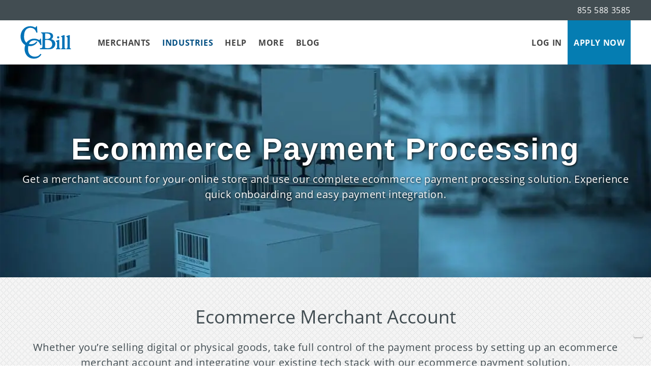

--- FILE ---
content_type: text/html; charset=UTF-8
request_url: https://ccbill.com/industries/ecommerce
body_size: 30602
content:
<!doctype html>
<html lang="en-US">
<link rel="preload" href="/wp-content/themes/ccbill-100220/dist/fonts/open-sans-v17-latin-regular_33543c5c.woff2" as="font" type="font/woff2" crossorigin />
	<link rel="preload" href="/wp-content/themes/ccbill-100220/dist/fonts/open-sans-v17-latin-700_0edb7628.woff2" as="font" type="font/woff2" crossorigin />
	<link rel="preload" href="/wp-content/themes/ccbill-100220/dist/fonts/open-sans-v17-latin-600_819af3d3.woff2" as="font" type="font/woff2" crossorigin />
  <head><meta charset="utf-8"><script>if(navigator.userAgent.match(/MSIE|Internet Explorer/i)||navigator.userAgent.match(/Trident\/7\..*?rv:11/i)){var href=document.location.href;if(!href.match(/[?&]nowprocket/)){if(href.indexOf("?")==-1){if(href.indexOf("#")==-1){document.location.href=href+"?nowprocket=1"}else{document.location.href=href.replace("#","?nowprocket=1#")}}else{if(href.indexOf("#")==-1){document.location.href=href+"&nowprocket=1"}else{document.location.href=href.replace("#","&nowprocket=1#")}}}}</script><script>(()=>{class RocketLazyLoadScripts{constructor(){this.v="2.0.4",this.userEvents=["keydown","keyup","mousedown","mouseup","mousemove","mouseover","mouseout","touchmove","touchstart","touchend","touchcancel","wheel","click","dblclick","input"],this.attributeEvents=["onblur","onclick","oncontextmenu","ondblclick","onfocus","onmousedown","onmouseenter","onmouseleave","onmousemove","onmouseout","onmouseover","onmouseup","onmousewheel","onscroll","onsubmit"]}async t(){this.i(),this.o(),/iP(ad|hone)/.test(navigator.userAgent)&&this.h(),this.u(),this.l(this),this.m(),this.k(this),this.p(this),this._(),await Promise.all([this.R(),this.L()]),this.lastBreath=Date.now(),this.S(this),this.P(),this.D(),this.O(),this.M(),await this.C(this.delayedScripts.normal),await this.C(this.delayedScripts.defer),await this.C(this.delayedScripts.async),await this.T(),await this.F(),await this.j(),await this.A(),window.dispatchEvent(new Event("rocket-allScriptsLoaded")),this.everythingLoaded=!0,this.lastTouchEnd&&await new Promise(t=>setTimeout(t,500-Date.now()+this.lastTouchEnd)),this.I(),this.H(),this.U(),this.W()}i(){this.CSPIssue=sessionStorage.getItem("rocketCSPIssue"),document.addEventListener("securitypolicyviolation",t=>{this.CSPIssue||"script-src-elem"!==t.violatedDirective||"data"!==t.blockedURI||(this.CSPIssue=!0,sessionStorage.setItem("rocketCSPIssue",!0))},{isRocket:!0})}o(){window.addEventListener("pageshow",t=>{this.persisted=t.persisted,this.realWindowLoadedFired=!0},{isRocket:!0}),window.addEventListener("pagehide",()=>{this.onFirstUserAction=null},{isRocket:!0})}h(){let t;function e(e){t=e}window.addEventListener("touchstart",e,{isRocket:!0}),window.addEventListener("touchend",function i(o){o.changedTouches[0]&&t.changedTouches[0]&&Math.abs(o.changedTouches[0].pageX-t.changedTouches[0].pageX)<10&&Math.abs(o.changedTouches[0].pageY-t.changedTouches[0].pageY)<10&&o.timeStamp-t.timeStamp<200&&(window.removeEventListener("touchstart",e,{isRocket:!0}),window.removeEventListener("touchend",i,{isRocket:!0}),"INPUT"===o.target.tagName&&"text"===o.target.type||(o.target.dispatchEvent(new TouchEvent("touchend",{target:o.target,bubbles:!0})),o.target.dispatchEvent(new MouseEvent("mouseover",{target:o.target,bubbles:!0})),o.target.dispatchEvent(new PointerEvent("click",{target:o.target,bubbles:!0,cancelable:!0,detail:1,clientX:o.changedTouches[0].clientX,clientY:o.changedTouches[0].clientY})),event.preventDefault()))},{isRocket:!0})}q(t){this.userActionTriggered||("mousemove"!==t.type||this.firstMousemoveIgnored?"keyup"===t.type||"mouseover"===t.type||"mouseout"===t.type||(this.userActionTriggered=!0,this.onFirstUserAction&&this.onFirstUserAction()):this.firstMousemoveIgnored=!0),"click"===t.type&&t.preventDefault(),t.stopPropagation(),t.stopImmediatePropagation(),"touchstart"===this.lastEvent&&"touchend"===t.type&&(this.lastTouchEnd=Date.now()),"click"===t.type&&(this.lastTouchEnd=0),this.lastEvent=t.type,t.composedPath&&t.composedPath()[0].getRootNode()instanceof ShadowRoot&&(t.rocketTarget=t.composedPath()[0]),this.savedUserEvents.push(t)}u(){this.savedUserEvents=[],this.userEventHandler=this.q.bind(this),this.userEvents.forEach(t=>window.addEventListener(t,this.userEventHandler,{passive:!1,isRocket:!0})),document.addEventListener("visibilitychange",this.userEventHandler,{isRocket:!0})}U(){this.userEvents.forEach(t=>window.removeEventListener(t,this.userEventHandler,{passive:!1,isRocket:!0})),document.removeEventListener("visibilitychange",this.userEventHandler,{isRocket:!0}),this.savedUserEvents.forEach(t=>{(t.rocketTarget||t.target).dispatchEvent(new window[t.constructor.name](t.type,t))})}m(){const t="return false",e=Array.from(this.attributeEvents,t=>"data-rocket-"+t),i="["+this.attributeEvents.join("],[")+"]",o="[data-rocket-"+this.attributeEvents.join("],[data-rocket-")+"]",s=(e,i,o)=>{o&&o!==t&&(e.setAttribute("data-rocket-"+i,o),e["rocket"+i]=new Function("event",o),e.setAttribute(i,t))};new MutationObserver(t=>{for(const n of t)"attributes"===n.type&&(n.attributeName.startsWith("data-rocket-")||this.everythingLoaded?n.attributeName.startsWith("data-rocket-")&&this.everythingLoaded&&this.N(n.target,n.attributeName.substring(12)):s(n.target,n.attributeName,n.target.getAttribute(n.attributeName))),"childList"===n.type&&n.addedNodes.forEach(t=>{if(t.nodeType===Node.ELEMENT_NODE)if(this.everythingLoaded)for(const i of[t,...t.querySelectorAll(o)])for(const t of i.getAttributeNames())e.includes(t)&&this.N(i,t.substring(12));else for(const e of[t,...t.querySelectorAll(i)])for(const t of e.getAttributeNames())this.attributeEvents.includes(t)&&s(e,t,e.getAttribute(t))})}).observe(document,{subtree:!0,childList:!0,attributeFilter:[...this.attributeEvents,...e]})}I(){this.attributeEvents.forEach(t=>{document.querySelectorAll("[data-rocket-"+t+"]").forEach(e=>{this.N(e,t)})})}N(t,e){const i=t.getAttribute("data-rocket-"+e);i&&(t.setAttribute(e,i),t.removeAttribute("data-rocket-"+e))}k(t){Object.defineProperty(HTMLElement.prototype,"onclick",{get(){return this.rocketonclick||null},set(e){this.rocketonclick=e,this.setAttribute(t.everythingLoaded?"onclick":"data-rocket-onclick","this.rocketonclick(event)")}})}S(t){function e(e,i){let o=e[i];e[i]=null,Object.defineProperty(e,i,{get:()=>o,set(s){t.everythingLoaded?o=s:e["rocket"+i]=o=s}})}e(document,"onreadystatechange"),e(window,"onload"),e(window,"onpageshow");try{Object.defineProperty(document,"readyState",{get:()=>t.rocketReadyState,set(e){t.rocketReadyState=e},configurable:!0}),document.readyState="loading"}catch(t){console.log("WPRocket DJE readyState conflict, bypassing")}}l(t){this.originalAddEventListener=EventTarget.prototype.addEventListener,this.originalRemoveEventListener=EventTarget.prototype.removeEventListener,this.savedEventListeners=[],EventTarget.prototype.addEventListener=function(e,i,o){o&&o.isRocket||!t.B(e,this)&&!t.userEvents.includes(e)||t.B(e,this)&&!t.userActionTriggered||e.startsWith("rocket-")||t.everythingLoaded?t.originalAddEventListener.call(this,e,i,o):(t.savedEventListeners.push({target:this,remove:!1,type:e,func:i,options:o}),"mouseenter"!==e&&"mouseleave"!==e||t.originalAddEventListener.call(this,e,t.savedUserEvents.push,o))},EventTarget.prototype.removeEventListener=function(e,i,o){o&&o.isRocket||!t.B(e,this)&&!t.userEvents.includes(e)||t.B(e,this)&&!t.userActionTriggered||e.startsWith("rocket-")||t.everythingLoaded?t.originalRemoveEventListener.call(this,e,i,o):t.savedEventListeners.push({target:this,remove:!0,type:e,func:i,options:o})}}J(t,e){this.savedEventListeners=this.savedEventListeners.filter(i=>{let o=i.type,s=i.target||window;return e!==o||t!==s||(this.B(o,s)&&(i.type="rocket-"+o),this.$(i),!1)})}H(){EventTarget.prototype.addEventListener=this.originalAddEventListener,EventTarget.prototype.removeEventListener=this.originalRemoveEventListener,this.savedEventListeners.forEach(t=>this.$(t))}$(t){t.remove?this.originalRemoveEventListener.call(t.target,t.type,t.func,t.options):this.originalAddEventListener.call(t.target,t.type,t.func,t.options)}p(t){let e;function i(e){return t.everythingLoaded?e:e.split(" ").map(t=>"load"===t||t.startsWith("load.")?"rocket-jquery-load":t).join(" ")}function o(o){function s(e){const s=o.fn[e];o.fn[e]=o.fn.init.prototype[e]=function(){return this[0]===window&&t.userActionTriggered&&("string"==typeof arguments[0]||arguments[0]instanceof String?arguments[0]=i(arguments[0]):"object"==typeof arguments[0]&&Object.keys(arguments[0]).forEach(t=>{const e=arguments[0][t];delete arguments[0][t],arguments[0][i(t)]=e})),s.apply(this,arguments),this}}if(o&&o.fn&&!t.allJQueries.includes(o)){const e={DOMContentLoaded:[],"rocket-DOMContentLoaded":[]};for(const t in e)document.addEventListener(t,()=>{e[t].forEach(t=>t())},{isRocket:!0});o.fn.ready=o.fn.init.prototype.ready=function(i){function s(){parseInt(o.fn.jquery)>2?setTimeout(()=>i.bind(document)(o)):i.bind(document)(o)}return"function"==typeof i&&(t.realDomReadyFired?!t.userActionTriggered||t.fauxDomReadyFired?s():e["rocket-DOMContentLoaded"].push(s):e.DOMContentLoaded.push(s)),o([])},s("on"),s("one"),s("off"),t.allJQueries.push(o)}e=o}t.allJQueries=[],o(window.jQuery),Object.defineProperty(window,"jQuery",{get:()=>e,set(t){o(t)}})}P(){const t=new Map;document.write=document.writeln=function(e){const i=document.currentScript,o=document.createRange(),s=i.parentElement;let n=t.get(i);void 0===n&&(n=i.nextSibling,t.set(i,n));const c=document.createDocumentFragment();o.setStart(c,0),c.appendChild(o.createContextualFragment(e)),s.insertBefore(c,n)}}async R(){return new Promise(t=>{this.userActionTriggered?t():this.onFirstUserAction=t})}async L(){return new Promise(t=>{document.addEventListener("DOMContentLoaded",()=>{this.realDomReadyFired=!0,t()},{isRocket:!0})})}async j(){return this.realWindowLoadedFired?Promise.resolve():new Promise(t=>{window.addEventListener("load",t,{isRocket:!0})})}M(){this.pendingScripts=[];this.scriptsMutationObserver=new MutationObserver(t=>{for(const e of t)e.addedNodes.forEach(t=>{"SCRIPT"!==t.tagName||t.noModule||t.isWPRocket||this.pendingScripts.push({script:t,promise:new Promise(e=>{const i=()=>{const i=this.pendingScripts.findIndex(e=>e.script===t);i>=0&&this.pendingScripts.splice(i,1),e()};t.addEventListener("load",i,{isRocket:!0}),t.addEventListener("error",i,{isRocket:!0}),setTimeout(i,1e3)})})})}),this.scriptsMutationObserver.observe(document,{childList:!0,subtree:!0})}async F(){await this.X(),this.pendingScripts.length?(await this.pendingScripts[0].promise,await this.F()):this.scriptsMutationObserver.disconnect()}D(){this.delayedScripts={normal:[],async:[],defer:[]},document.querySelectorAll("script[type$=rocketlazyloadscript]").forEach(t=>{t.hasAttribute("data-rocket-src")?t.hasAttribute("async")&&!1!==t.async?this.delayedScripts.async.push(t):t.hasAttribute("defer")&&!1!==t.defer||"module"===t.getAttribute("data-rocket-type")?this.delayedScripts.defer.push(t):this.delayedScripts.normal.push(t):this.delayedScripts.normal.push(t)})}async _(){await this.L();let t=[];document.querySelectorAll("script[type$=rocketlazyloadscript][data-rocket-src]").forEach(e=>{let i=e.getAttribute("data-rocket-src");if(i&&!i.startsWith("data:")){i.startsWith("//")&&(i=location.protocol+i);try{const o=new URL(i).origin;o!==location.origin&&t.push({src:o,crossOrigin:e.crossOrigin||"module"===e.getAttribute("data-rocket-type")})}catch(t){}}}),t=[...new Map(t.map(t=>[JSON.stringify(t),t])).values()],this.Y(t,"preconnect")}async G(t){if(await this.K(),!0!==t.noModule||!("noModule"in HTMLScriptElement.prototype))return new Promise(e=>{let i;function o(){(i||t).setAttribute("data-rocket-status","executed"),e()}try{if(navigator.userAgent.includes("Firefox/")||""===navigator.vendor||this.CSPIssue)i=document.createElement("script"),[...t.attributes].forEach(t=>{let e=t.nodeName;"type"!==e&&("data-rocket-type"===e&&(e="type"),"data-rocket-src"===e&&(e="src"),i.setAttribute(e,t.nodeValue))}),t.text&&(i.text=t.text),t.nonce&&(i.nonce=t.nonce),i.hasAttribute("src")?(i.addEventListener("load",o,{isRocket:!0}),i.addEventListener("error",()=>{i.setAttribute("data-rocket-status","failed-network"),e()},{isRocket:!0}),setTimeout(()=>{i.isConnected||e()},1)):(i.text=t.text,o()),i.isWPRocket=!0,t.parentNode.replaceChild(i,t);else{const i=t.getAttribute("data-rocket-type"),s=t.getAttribute("data-rocket-src");i?(t.type=i,t.removeAttribute("data-rocket-type")):t.removeAttribute("type"),t.addEventListener("load",o,{isRocket:!0}),t.addEventListener("error",i=>{this.CSPIssue&&i.target.src.startsWith("data:")?(console.log("WPRocket: CSP fallback activated"),t.removeAttribute("src"),this.G(t).then(e)):(t.setAttribute("data-rocket-status","failed-network"),e())},{isRocket:!0}),s?(t.fetchPriority="high",t.removeAttribute("data-rocket-src"),t.src=s):t.src="data:text/javascript;base64,"+window.btoa(unescape(encodeURIComponent(t.text)))}}catch(i){t.setAttribute("data-rocket-status","failed-transform"),e()}});t.setAttribute("data-rocket-status","skipped")}async C(t){const e=t.shift();return e?(e.isConnected&&await this.G(e),this.C(t)):Promise.resolve()}O(){this.Y([...this.delayedScripts.normal,...this.delayedScripts.defer,...this.delayedScripts.async],"preload")}Y(t,e){this.trash=this.trash||[];let i=!0;var o=document.createDocumentFragment();t.forEach(t=>{const s=t.getAttribute&&t.getAttribute("data-rocket-src")||t.src;if(s&&!s.startsWith("data:")){const n=document.createElement("link");n.href=s,n.rel=e,"preconnect"!==e&&(n.as="script",n.fetchPriority=i?"high":"low"),t.getAttribute&&"module"===t.getAttribute("data-rocket-type")&&(n.crossOrigin=!0),t.crossOrigin&&(n.crossOrigin=t.crossOrigin),t.integrity&&(n.integrity=t.integrity),t.nonce&&(n.nonce=t.nonce),o.appendChild(n),this.trash.push(n),i=!1}}),document.head.appendChild(o)}W(){this.trash.forEach(t=>t.remove())}async T(){try{document.readyState="interactive"}catch(t){}this.fauxDomReadyFired=!0;try{await this.K(),this.J(document,"readystatechange"),document.dispatchEvent(new Event("rocket-readystatechange")),await this.K(),document.rocketonreadystatechange&&document.rocketonreadystatechange(),await this.K(),this.J(document,"DOMContentLoaded"),document.dispatchEvent(new Event("rocket-DOMContentLoaded")),await this.K(),this.J(window,"DOMContentLoaded"),window.dispatchEvent(new Event("rocket-DOMContentLoaded"))}catch(t){console.error(t)}}async A(){try{document.readyState="complete"}catch(t){}try{await this.K(),this.J(document,"readystatechange"),document.dispatchEvent(new Event("rocket-readystatechange")),await this.K(),document.rocketonreadystatechange&&document.rocketonreadystatechange(),await this.K(),this.J(window,"load"),window.dispatchEvent(new Event("rocket-load")),await this.K(),window.rocketonload&&window.rocketonload(),await this.K(),this.allJQueries.forEach(t=>t(window).trigger("rocket-jquery-load")),await this.K(),this.J(window,"pageshow");const t=new Event("rocket-pageshow");t.persisted=this.persisted,window.dispatchEvent(t),await this.K(),window.rocketonpageshow&&window.rocketonpageshow({persisted:this.persisted})}catch(t){console.error(t)}}async K(){Date.now()-this.lastBreath>45&&(await this.X(),this.lastBreath=Date.now())}async X(){return document.hidden?new Promise(t=>setTimeout(t)):new Promise(t=>requestAnimationFrame(t))}B(t,e){return e===document&&"readystatechange"===t||(e===document&&"DOMContentLoaded"===t||(e===window&&"DOMContentLoaded"===t||(e===window&&"load"===t||e===window&&"pageshow"===t)))}static run(){(new RocketLazyLoadScripts).t()}}RocketLazyLoadScripts.run()})();</script>
<script type="rocketlazyloadscript" data-minify="1" data-rocket-src="https://ccbill.com/wp-content/cache/min/1/blocking.js?ver=1768843437" data-rocket-defer defer></script>
<script type="rocketlazyloadscript">
(function(d,s,i,w,o){
var js,cjs=d.getElementsByTagName(s)[0];
if(d.getElementById(i))return;
js=d.createElement('script');
js.id=i;
js.src="https://widget.clym-sdk.net/clym.js";
js.onload=function(){Clym&&Clym.load(i,w,o);};
cjs.parentNode.insertBefore(js, cjs);
}(document,'script','clym-privacy','2a79b1b713b6410da54d7451v49bbu5d',{}));
</script>
<!-- Google Tag Manager -->
<script type="rocketlazyloadscript" data-ignore="">(function(w,d,s,l,i){w[l]=w[l]||[];w[l].push({'gtm.start':
new Date().getTime(),event:'gtm.js'});var f=d.getElementsByTagName(s)[0],
j=d.createElement(s),dl=l!='dataLayer'?'&l='+l:'';j.async=true;j.src=
'https://www.googletagmanager.com/gtm.js?id='+i+dl;f.parentNode.insertBefore(j,f);
})(window,document,'script','dataLayer','GTM-NQQVH4');</script>
<!-- End Google Tag Manager -->
  
  <meta http-equiv="x-ua-compatible" content="ie=edge">
  <meta name="viewport" content="width=device-width, initial-scale=1, shrink-to-fit=no">
  <link rel="icon" href="data:,">
  <link rel="shortcut icon" href="/wp-content/themes/sage-ccbill/favicon.ico" />
<link rel="preload" fetchpriority="high" href="/wp-content/uploads/ecommerce-payment-processing.webp" as="image" />
 <!-- Start of ChatBot (pipedrive) code -->
<script type="rocketlazyloadscript">
window.pipedriveLeadboosterConfig = {
    base: 'leadbooster-chat.pipedrive.com',
    companyId: 13771224,
        playbookUuid: '25b3c273-1a81-473b-a068-4194ebfc6cde',
	    version: 2};(function () {var w = window;if (w.LeadBooster) {console.warn('LeadBooster already exists');} else {w.LeadBooster = {q: [],on: function (n, h) {this.q.push({ t: 'o', n: n, h: h });},trigger: function (n) {this.q.push({ t: 't', n: n });},};}})();</script><script type="rocketlazyloadscript" data-minify="1" data-rocket-src="https://ccbill.com/wp-content/cache/min/1/assets/loader.js?ver=1768843752" async></script>
<!-- End of ChatBot code -->	  

<style>
#back-to-top{visibility: hidden;}a.nav-link.start-now-mobile{background-color:#0572b8;color:#fff;font-weight:700;display:inline-block;position:absolute;top:15px;right:65px}a.nav-link.start-now-mobile:hover{background-color:#1e81bf}.start-now{display:none}@media (min-width:992px){.start-now{display:list-item}a.nav-link.start-now-mobile{display:none}}@media (min-width:768px){#back-to-top{visibility: visible}}
</style>
	
	
  <meta http-equiv="x-dns-prefetch-control" content="on">
<meta name='robots' content='index, follow, max-image-preview:large, max-snippet:-1, max-video-preview:-1' />
	<style>img:is([sizes="auto" i], [sizes^="auto," i]) { contain-intrinsic-size: 3000px 1500px }</style>
	<style id="critical-css">h1,h2,h4{margin-top:0;margin-bottom:.5rem}.col-md-12,.col-md-2{position:relative;width:100%;padding-right:15px;padding-left:15px}.card-text:last-child{margin-bottom:0}.my-0{margin-bottom:0!important}.h3,h1,h2,h4{margin-bottom:.5rem;font-weight:700;line-height:1.2;letter-spacing:0}h4{font-size:1rem}.accordion .card .card-header .btn-link .fa-minus{position:absolute;top:.25rem!important;left:auto!important;right:0!important;font-size:1.125rem}:root{--indigo:#6610f2;--purple:#6f42c1;--pink:#e83e8c;--red:#dc3545;--orange:#fd7e14;--yellow:#ffc107;--green:#28a745;--teal:#20c997;--cyan:#17a2b8;--white:#fff;--gray:#6c757d;--gray-dark:#343a40;--primary:#0572b8;--secondary:#c8db4a;--success:#28a745;--info:#17a2b8;--warning:#ffc107;--danger:#dc3545;--light:#f8f9fa;--dark:#343a40;--blue:#0572b8;--blue-light:#24bce5;--blue-dark:#004e82;--accent-lime:#b4d33c;--accent-lime-hover:#c8db4a;--accent-olive:#69953f;--accent-olive-hover:#77a944;--gray-1:#333;--gray-2:#424d52;--gray-3:#ecedee;--gray-4:#f0f0f0;--gray-5:#f5f5f5;--#fff:#fff;--#000:#111;--breakpoint-xs:0;--breakpoint-sm:576px;--breakpoint-md:768px;--breakpoint-lg:992px;--breakpoint-xl:1200px;--font-family-sans-serif:-apple-system,BlinkMacSystemFont,"Segoe UI",Roboto,"Helvetica Neue",Arial,"Noto Sans",sans-serif,"Apple Color Emoji","Segoe UI Emoji","Segoe UI Symbol","Noto Color Emoji";--font-family-monospace:SFMono-Regular,Menlo,Monaco,Consolas,"Liberation Mono","Courier New",monospace}*,:after,:before{-webkit-box-sizing:border-box;box-sizing:border-box}html{font-family:sans-serif;line-height:1.15;-webkit-text-size-adjust:100%}header,main,nav,section{display:block}body{margin:0;font-family:Open Sans,sans-serif;font-size:1rem;font-weight:400;line-height:1.5;color:#424d52;text-align:left;background-color:#fff}h1,h2,h4,h5{margin-top:0;margin-bottom:.5rem}p,ul{margin-top:0;margin-bottom:1rem}strong{font-weight:bolder}small{font-size:80%}a{color:#0572b8;text-decoration:none;background-color:transparent}img{border-style:none}img,svg{vertical-align:middle}svg{overflow:hidden}button{border-radius:0}button{margin:0;font-family:inherit;font-size:inherit;line-height:inherit}button{overflow:visible}button{text-transform:none}[type=button],button{-webkit-appearance:button}[type=button]::-moz-focus-inner,button::-moz-focus-inner{padding:0;border-style:none}::-webkit-file-upload-button{font:inherit;-webkit-appearance:button}.display-1{font-size:3.75rem;font-weight:300;line-height:1.2}small{font-size:80%;font-weight:400}.list-inline{padding-left:0;list-style:none}.list-inline-item{display:inline-block}.img-fluid{max-width:100%;height:auto}.container{width:100%;padding-right:15px;padding-left:15px;margin-right:auto;margin-left:auto}@media (min-width:576px){.container{max-width:540px}}@media (min-width:768px){.container{max-width:720px}}@media (min-width:992px){.container{max-width:960px}}@media (min-width:1200px){.container{max-width:1230px}}.row{display:-webkit-box;display:-ms-flexbox;display:flex;-ms-flex-wrap:wrap;flex-wrap:wrap;margin-right:-15px;margin-left:-15px}.col-12,.col-md-12,.col-md-2,.col-md-4,.col-md-5,.col-md-6,.col-md-7{position:relative;width:100%;padding-right:15px;padding-left:15px}.col-12{-webkit-box-flex:0;-ms-flex:0 0 100%;flex:0 0 100%;max-width:100%}@media (min-width:768px){.col-md-2{-webkit-box-flex:0;-ms-flex:0 0 16.66667%;flex:0 0 16.66667%;max-width:16.66667%}.col-md-4{-webkit-box-flex:0;-ms-flex:0 0 33.33333%;flex:0 0 33.33333%;max-width:33.33333%}.col-md-5{-webkit-box-flex:0;-ms-flex:0 0 41.66667%;flex:0 0 41.66667%;max-width:41.66667%}.col-md-6{-webkit-box-flex:0;-ms-flex:0 0 50%;flex:0 0 50%;max-width:50%}.col-md-7{-webkit-box-flex:0;-ms-flex:0 0 58.33333%;flex:0 0 58.33333%;max-width:58.33333%}.col-md-12{-webkit-box-flex:0;-ms-flex:0 0 100%;flex:0 0 100%;max-width:100%}}.collapse:not(.show){display:none}.dropdown{position:relative}.dropdown-menu{padding:1.25rem 0;margin:.125rem 0 0;background-color:#24bce5}.dropdown-item{padding:.75rem 1rem;font-weight:400;color:#fff}.dropdown-item.active{color:#fff}.nav-link{padding:1.95rem 1rem}.navbar .container{display:-webkit-box;display:-ms-flexbox;display:flex;-ms-flex-wrap:wrap;flex-wrap:wrap;-webkit-box-align:center;-ms-flex-align:center;align-items:center;-webkit-box-pack:justify;-ms-flex-pack:justify;justify-content:space-between}.navbar-brand{margin-right:0}@media (min-width:992px){.navbar-expand-lg{-ms-flex-flow:row nowrap;flex-flow:row nowrap;-webkit-box-pack:start;-ms-flex-pack:start;justify-content:flex-start}.navbar-expand-lg,.navbar-expand-lg .navbar-nav{-webkit-box-orient:horizontal;-webkit-box-direction:normal}.navbar-expand-lg .navbar-nav{-ms-flex-direction:row;flex-direction:row}.navbar-expand-lg .navbar-nav .dropdown-menu{position:absolute}.navbar-expand-lg .navbar-nav .nav-link{padding-right:.725rem;padding-left:.725rem}.navbar-expand-lg>.container{-ms-flex-wrap:nowrap;flex-wrap:nowrap}.navbar-expand-lg .navbar-collapse{display:-webkit-box!important;display:-ms-flexbox!important;display:flex!important;-ms-flex-preferred-size:auto;flex-basis:auto}.navbar-expand-lg .navbar-toggler{display:none}}.navbar-light .navbar-toggler{color:#444;border-color:rgba(0,0,0,.1)}.card{position:relative;display:-webkit-box;display:-ms-flexbox;display:flex;-webkit-box-orient:vertical;-webkit-box-direction:normal;-ms-flex-direction:column;flex-direction:column;min-width:0;word-wrap:break-word;background-color:#fff;background-clip:border-box;border:1px solid #c9c9c9;border-radius:.25rem}.card-body{-webkit-box-flex:1;-ms-flex:1 1 auto;flex:1 1 auto;min-height:1px;padding:1.25rem}.card-title{margin-bottom:.75rem}.card-header,.card-text:last-child{margin-bottom:0}.card-header{padding:.75rem 1.25rem;background-color:rgba(0,0,0,.03);border-bottom:1px solid #c9c9c9}.card-header:first-child{border-radius:calc(.25rem - 1px) calc(.25rem - 1px) 0 0}.card-deck .card{margin-bottom:15px}@media (min-width:576px){.card-deck{display:-webkit-box;display:-ms-flexbox;display:flex;-webkit-box-orient:horizontal;-webkit-box-direction:normal;-ms-flex-flow:row wrap;flex-flow:row wrap;margin-right:-15px;margin-left:-15px}.card-deck .card{-webkit-box-flex:1;-ms-flex:1 0 0%;flex:1 0 0%;margin-right:15px;margin-bottom:0;margin-left:15px}}.accordion>.card{overflow:hidden}.accordion>.card:not(:last-of-type){border-bottom:0;border-bottom-right-radius:0;border-bottom-left-radius:0}.accordion>.card:not(:first-of-type){border-top-left-radius:0;border-top-right-radius:0}.accordion>.card>.card-header{border-radius:0;margin-bottom:-1px}.close{opacity:.5}.modal-header{border-top-left-radius:-1px;border-top-right-radius:-1px}.modal-footer{-ms-flex-wrap:wrap;flex-wrap:wrap;padding:.75rem;border-bottom-right-radius:-1px;border-bottom-left-radius:-1px}.carousel-item{position:relative;display:none;float:left;width:100%;margin-right:-100%;-webkit-backface-visibility:hidden;backface-visibility:hidden}.carousel-caption{right:15%;left:15%}.bg-gray-1{background-color:#333!important}.bg-gray-2{background-color:#424d52!important}.bg-white{background-color:#fff!important}.border-light{border-color:#f8f9fa!important}.d-none{display:none!important}.d-block{display:block!important}.d-flex{display:-webkit-box!important;display:-ms-flexbox!important;display:flex!important}.flex-shrink-0{-ms-flex-negative:0!important;flex-shrink:0!important}.fixed-top{position:fixed;top:0;right:0;left:0;z-index:1030}.w-100{width:100%!important}.my-0{margin-top:0!important}.mb-0,.my-0{margin-bottom:0!important}.mb-2{margin-bottom:.5rem!important}.mt-3{margin-top:1rem!important}.mb-3{margin-bottom:1rem!important}.mr-4{margin-right:1.5rem!important}.mb-4{margin-bottom:1.5rem!important}.mb-5{margin-bottom:2rem!important}.pt-1{padding-top:.25rem!important}.py-2{padding-top:.5rem!important}.py-2{padding-bottom:.5rem!important}.p-4{padding:1.5rem!important}.py-5{padding-top:2rem!important}.px-5{padding-right:2rem!important}.py-5{padding-bottom:2rem!important}.px-5{padding-left:2rem!important}.py-7{padding-top:3rem!important}.py-7{padding-bottom:3rem!important}.my-auto{margin-top:auto!important}.mx-auto{margin-right:auto!important}.my-auto{margin-bottom:auto!important}.mx-auto{margin-left:auto!important}@media (min-width:992px){.d-lg-inline-block{display:inline-block!important}.float-lg-right{float:right!important}.ml-lg-auto{margin-left:auto!important}.btn.btn-100-mw,.btn.btn-mw{min-width:246px!important}}@media (min-width:1200px){.mr-xl-6{margin-right:2.5rem!important}}.text-left{text-align:left!important}.text-right{text-align:right!important}.text-center{text-align:center!important}@media (min-width:768px){.justify-content-md-center{-webkit-box-pack:center!important;-ms-flex-pack:center!important;justify-content:center!important}.mb-md-4{margin-bottom:1.5rem!important}.mb-md-5{margin-bottom:2rem!important}.px-md-4{padding-right:1.5rem!important}.px-md-4{padding-left:1.5rem!important}.text-md-right{text-align:right!important}}.font-weight-bold{font-weight:700!important}.text-white{color:#fff!important}.text-primary{color:#0572b8!important}.text-secondary{color:#c8db4a!important}:root{--admin-bar-height:0;--main-nav-height:126}.main-nav{width:100%;position:fixed;top:calc(var(--admin-bar-height)*1px);height:calc(var(--main-nav-height)*1px)}.wrap{padding-top:calc(var(--main-nav-height)*1px)}.card-title{margin:.5rem 0!important}.back-to-top{position:fixed;bottom:3.5rem;right:1rem;display:none;min-width:auto}.lh-2{line-height:2!important}.fa-ul{list-style-type:none;padding-left:0}.fa-ul,.fa-ul.lh-2{margin-left:2.5em}.fa-ul.lh-2 .fa-li{left:-3em!important;width:3em!important}.icon-lang{display:inline-block!important;margin-right:.325rem;width:24px!important;height:16px!important;background-repeat:no-repeat!important}.icon-lang.us{background-position:0 -64px!important}.icon-lang.es{background-position:0 -80px!important}ul#gtranslate_selector{background-color:#b5b5b5!important;padding-bottom:20px}#gtranslate_selector button.dropdown-item{color:#fff}body,p{letter-spacing:.6px}.h3,h1,h2,h4,h5{margin-bottom:.5rem;font-weight:700;line-height:1.2;letter-spacing:0}h1{font-size:3.75rem}@media (max-width:1200px){.display-1{font-size:calc(1.5rem + 3vw)}h1{font-size:calc(1.5rem + 3vw)}}h2{font-size:2.25rem;font-weight:500}@media (max-width:1200px){h2{font-size:calc(1.35rem + 1.2vw)}}.h3{font-size:1.1rem}h4,h5{font-size:1rem}.lead{font-size:1.25rem;font-weight:400}.btn{display:inline-block;font-weight:700;color:#424d52;letter-spacing:.5px!important;text-align:center;vertical-align:middle;background-color:transparent;border:1px solid transparent;-webkit-box-shadow:0 2px 2px 0 rgba(0,0,0,.2),0 2px 4px 0 rgba(0,0,0,.05);box-shadow:0 2px 2px 0 rgba(0,0,0,.2),0 2px 4px 0 rgba(0,0,0,.05);text-shadow:0 1px 1px rgba(0,0,0,.2);padding:.625rem 1rem;font-size:1rem;line-height:1.5;border-radius:.25rem}.btn.btn-100-mw{display:block;width:100%}@media (min-width:576px){.btn.btn-100-mw{width:auto!important;display:inline-block!important}}.btn-gray-4{color:#212529;background-color:#f0f0f0;border-color:#f0f0f0}.btn-accent-olive{color:#fff;background-color:#69953f;border-color:#69953f}.btn-accent-lime{color:#212529;background-color:#b4d33c;border-color:#b4d33c}.btn-outline-gray-2{color:#424d52;border-color:#424d52}.btn-outline-white{color:#fff;border-color:#fff}.btn-outline-gray-2{border:1px solid #acafb1!important;-webkit-box-shadow:none!important;box-shadow:none!important}.btn-link{font-weight:400;color:#0572b8;text-decoration:none;-webkit-box-shadow:none;box-shadow:none;text-shadow:none}.btn-lg{padding:1rem 1.5rem;font-size:1.1rem;line-height:1.5;border-radius:.3rem}.btn-sm{padding:.25rem .5rem;font-size:.875rem;line-height:1.5;border-radius:.2rem}.btn-block{display:block;width:100%}.accordion .card{background-color:#fff;border:0;border-radius:0;border-bottom:1px dashed #c6cacb}.accordion .card:first-of-type{border-bottom:1px dashed #c6cacb}.accordion .card .card-header{background-color:transparent;border-bottom:0;padding:1.25rem 1rem!important}.accordion .card .card-header .btn-link{color:#424d52;font-weight:700;text-align:left;padding:0 1rem 0 0;position:relative}.accordion .card .card-header .btn-link .fa-minus,.accordion .card .card-header .btn-link .fa-plus{position:absolute;top:.25rem!important;left:auto!important;right:0!important;font-size:1.125rem}.accordion .card .card-body{padding:1rem!important}#toggleAccordion{color:#0572b8;font-weight:700}.carousel-caption{position:absolute;bottom:20px;right:12%;left:12%;z-index:10;padding-top:20px;padding-bottom:20px;color:#fff;text-align:center}@media (min-width:768px){.accordion .card:last-child{border-bottom:0}.carousel-caption{right:15%;left:15%}}.close{float:right;font-size:2rem;font-weight:700;line-height:1;color:#fff;text-shadow:none;opacity:.75}@media (max-width:1200px){.close{font-size:calc(1.325rem + .9vw)}}button.close{padding:0;background-color:transparent;border:0;-webkit-appearance:none;-moz-appearance:none;appearance:none}.modal{position:fixed;top:0;left:0;z-index:1050;display:none;width:100%;height:100%;overflow:hidden;outline:0}.modal-dialog{position:relative;width:auto;margin:.5rem}.modal-dialog-centered{display:-webkit-box;display:-ms-flexbox;display:flex;-webkit-box-align:center;-ms-flex-align:center;align-items:center;min-height:calc(100% - 1rem)}.modal-dialog-centered:before{display:block;height:calc(100vh - 1rem);content:""}.modal-content{position:relative;display:-webkit-box;display:-ms-flexbox;display:flex;-webkit-box-orient:vertical;-webkit-box-direction:normal;-ms-flex-direction:column;flex-direction:column;width:100%;color:#fff;background-color:transparent;background-clip:padding-box;border:1px solid transparent;border-radius:0;outline:0}.modal-header{display:-webkit-box;display:-ms-flexbox;display:flex;-webkit-box-align:start;-ms-flex-align:start;align-items:flex-start;-webkit-box-pack:justify;-ms-flex-pack:justify;justify-content:space-between;padding:1rem;border-bottom:1px solid transparent;border-top-left-radius:0;border-top-right-radius:0}.modal-header .close{padding:1rem;margin:-1rem -1rem -1rem auto}.modal-body{position:relative;-webkit-box-flex:1;-ms-flex:1 1 auto;flex:1 1 auto;padding:1rem}.modal-footer{display:-webkit-box;display:-ms-flexbox;display:flex;-webkit-box-align:center;-ms-flex-align:center;align-items:center;-webkit-box-pack:end;-ms-flex-pack:end;justify-content:flex-end;padding:1rem;border-top:1px solid transparent;border-bottom-right-radius:0;border-bottom-left-radius:0}@media (min-width:576px){.modal-dialog{max-width:600px;margin:1.75rem auto}.modal-dialog-centered{min-height:calc(100% - 3.5rem)}.modal-dialog-centered:before{height:calc(100vh - 3.5rem)}}.modal .h3,.modal h2{font-weight:500}.nav-link{display:block;padding:1rem}.navbar-light .navbar-nav .nav-link{border-bottom:4px solid transparent;background-color:#f5f5f5;padding-left:1rem;padding-right:1rem}.navbar-light .navbar-nav .start-now .nav-link{color:#fff;background-color:#057db2}@media (min-width:992px){.modal-lg{max-width:900px}.nav-link{padding:1.95rem 1rem 1.7rem}.navbar-light .navbar-nav .nav-link{border-bottom:4px solid transparent;background-color:transparent}.navbar-light .navbar-nav .start-now .nav-link{white-space:nowrap}}.navbar{position:relative;padding:0}.navbar,.navbar>.container{display:-webkit-box;display:-ms-flexbox;display:flex;-ms-flex-wrap:wrap;flex-wrap:wrap;-webkit-box-align:center;-ms-flex-align:center;align-items:center;-webkit-box-pack:justify;-ms-flex-pack:justify;justify-content:space-between}.navbar-brand{display:inline-block;padding-top:.7rem;padding-bottom:.7rem;margin-left:1rem!important;font-size:1.1rem;line-height:inherit;white-space:nowrap}.navbar-nav{display:-webkit-box;display:-ms-flexbox;display:flex;-webkit-box-orient:vertical;-webkit-box-direction:normal;-ms-flex-direction:column;flex-direction:column;padding-left:0;margin-bottom:0;list-style:none}.navbar-nav .nav-link{padding-right:0;padding-left:0;font-weight:700}.navbar-nav .dropdown-menu{position:static;float:none}.navbar-collapse{-ms-flex-preferred-size:100%;flex-basis:100%;-webkit-box-flex:1;-ms-flex-positive:1;flex-grow:1;-webkit-box-align:center;-ms-flex-align:center;align-items:center}.navbar-toggler{padding:.25rem .75rem;font-size:1.1rem;line-height:1;background-color:transparent;border:1px solid transparent;border-radius:.25rem}@media (max-width:991.98px){.navbar-expand-lg>.container{padding-right:0;padding-left:0}}.navbar-light .navbar-brand{color:#004e82}.navbar-light .navbar-nav .nav-link{color:#444}.navbar-light .navbar-nav .current-menu-parent>.nav-link{color:#004e82}.navbar-light .navbar-toggler{color:#424d52;border-color:transparent}.fixed-top .navbar-collapse{max-height:340px;max-height:calc(100vh - 200px);overflow-y:auto}@media (min-width:992px){.navbar-brand{margin-left:0!important}.navbar-expand-lg{-ms-flex-flow:row nowrap;flex-flow:row nowrap;-webkit-box-pack:start;-ms-flex-pack:start;justify-content:flex-start}.navbar-expand-lg,.navbar-expand-lg .navbar-nav{-webkit-box-orient:horizontal;-webkit-box-direction:normal}.navbar-expand-lg .navbar-nav{-ms-flex-direction:row;flex-direction:row}.navbar-expand-lg .navbar-nav .dropdown-menu{position:absolute;width:100%}.navbar-expand-lg .navbar-nav .nav-link{padding-right:.725rem;padding-left:.725rem}.navbar-expand-lg>.container{-ms-flex-wrap:nowrap;flex-wrap:nowrap}.navbar-expand-lg .navbar-collapse{display:-webkit-box!important;display:-ms-flexbox!important;display:flex!important;-ms-flex-preferred-size:auto;flex-basis:auto}.navbar-expand-lg .navbar-toggler{display:none}.fixed-top .navbar-collapse{max-height:none;overflow-y:visible}}.dropdown{position:static}.dropdown-toggle{white-space:nowrap}.dropdown-toggle .svg-inline--fa{margin-left:.325rem}.dropdown-menu{position:absolute;top:100%;left:0;z-index:1000;display:none;float:left;min-width:10rem;padding:0;margin:0;font-size:1rem;color:#424d52;text-align:left;list-style:none;background-color:#fff;background-clip:padding-box;border:0 solid rgba(0,0,0,.15);border-radius:0}@media (min-width:992px){.dropdown-menu{padding:1.25rem 1.25rem .5rem;background-color:#24bce5}.log-in>.dropdown-menu{background-color:#b5b5b5}#menu-primary .dropdown-item{display:inline-block;width:25%;vertical-align:top;margin-bottom:.75rem;padding:.75rem 1rem;color:#fff;white-space:normal}#menu-primary .dropdown-item span{display:inline;font-weight:400}}.dropdown-menu-right{right:0;left:auto}.dropdown-item{display:block;width:100%;padding:1rem;clear:both;font-weight:700;color:#004e82;text-align:inherit;white-space:nowrap;background-color:transparent;border:0;border-left:4px solid transparent}.dropdown-item.active{color:#004e82;text-decoration:none;background-color:transparent}.dropdown-item span{display:none}.page-header{background-position:top;background-size:cover;margin:0;padding:0;border:0;display:-webkit-box;display:-ms-flexbox;display:flex;-webkit-box-align:center;-ms-flex-align:center;align-items:center}.page-header>.container{color:var(--white)}.page-header.industry-header-height{min-height:420px!important}.page-header .display-1{font-family:Alegreya Sans,Arial,Tahoma,sans-serif!important;letter-spacing:2px!important;color:var(--white);text-shadow:1px 1px 4px #000;font-size:3.75rem;font-weight:700;line-height:1.2}@media (max-width:1200px){.page-header .display-1{font-size:calc(1.5rem + 3vw)}}.page-header .lead{color:var(--white);text-shadow:1px 1px 4px #000}.section-image{position:relative}.section-image:after{position:absolute;z-index:1;width:100%;height:100%;display:block;left:0;top:0;content:"";background-color:hsla(0,0%,100%,.45)}.page-header.section-image:after{background-color:transparent!important}.section-image .container{z-index:2;position:relative}.section-image{background-position:top!important;background-size:cover!important}#industriesSubscriptionProcessingCarousel .carousel-item{height:650px!important}#industriesSubscriptionProcessingCarousel .carousel-item picture>img{position:absolute;top:0;left:0;width:100%;height:100%;-o-object-fit:cover;object-fit:cover}#industriesSubscriptionProcessingCarousel .carousel-caption{color:#424d52;top:30px;bottom:auto!important}@media (min-width:420px){#industriesSubscriptionProcessingCarousel .carousel-item{height:600px!important}}@media (min-width:576px){#industriesSubscriptionProcessingCarousel .carousel-item{height:520px!important}}@media (min-width:768px){.section-image:after{background-color:transparent}#industriesSubscriptionProcessingCarousel .carousel-item{height:580px!important}#industriesSubscriptionProcessingCarousel .carousel-caption{top:45px}#industriesSubscriptionProcessingCarousel .carousel-caption.right{text-align:left;left:50%;right:10%;width:auto}#industriesSubscriptionProcessingCarousel .carousel-caption.left{text-align:left;right:50%;left:10%;width:auto}.multislide .carousel-item{margin-right:0}}@media (min-width:992px){#industriesSubscriptionProcessingCarousel .carousel-item{height:550px!important}}</style>
	<!-- This site is optimized with the Yoast SEO Premium plugin v26.2 (Yoast SEO v26.2) - https://yoast.com/wordpress/plugins/seo/ -->
	<title>Ecommerce Payment Processing</title>
	<meta name="description" content="Get an ecommerce merchant account and ecommerce payment gateway services. Easy integration with the leading ecommerce platforms and shopping carts." />
	<link rel="canonical" href="https://ccbill.com/industries/ecommerce" />
	<meta property="og:locale" content="en_US" />
	<meta property="og:type" content="website" />
	<meta property="og:title" content="Ecommerce Payment Processing" />
	<meta property="og:description" content="Get an ecommerce merchant account and ecommerce payment gateway services." />
	<meta property="og:url" content="https://ccbill.com/industries/ecommerce" />
	<meta property="og:site_name" content="CCBill" />
	<meta property="article:publisher" content="https://www.facebook.com/ccbillBIZ" />
	<meta property="article:modified_time" content="2025-12-18T16:30:23+00:00" />
	<meta property="og:image" content="https://ccbill.com/wp-content/uploads/ecommerce-payments-social-media.jpg" />
	<meta property="og:image:width" content="1200" />
	<meta property="og:image:height" content="627" />
	<meta property="og:image:type" content="image/jpeg" />
	<meta name="twitter:card" content="summary_large_image" />
	<meta name="twitter:title" content="Ecommerce Payment Processing" />
	<meta name="twitter:description" content="Get an ecommerce merchant account and ecommerce payment gateway services. Easy integration with the leading ecommerce platforms and shopping carts." />
	<meta name="twitter:image" content="https://ccbill.com/wp-content/uploads/ecommerce-payments-social-media.jpg" />
	<meta name="twitter:site" content="@CCBillBIZ" />
	<meta name="twitter:label1" content="Est. reading time" />
	<meta name="twitter:data1" content="9 minutes" />
	<script type="application/ld+json" class="yoast-schema-graph">{"@context":"https://schema.org","@graph":[{"@type":"WebPage","@id":"https://ccbill.com/industries/ecommerce","url":"https://ccbill.com/industries/ecommerce","name":"Ecommerce Payment Processing","isPartOf":{"@id":"https://ccbill.com/#website"},"datePublished":"2019-12-19T06:33:36+00:00","dateModified":"2025-12-18T16:30:23+00:00","description":"Get an ecommerce merchant account and ecommerce payment gateway services. Easy integration with the leading ecommerce platforms and shopping carts.","breadcrumb":{"@id":"https://ccbill.com/industries/ecommerce#breadcrumb"},"inLanguage":"en-US","potentialAction":[{"@type":"ReadAction","target":["https://ccbill.com/industries/ecommerce"]}]},{"@type":"BreadcrumbList","@id":"https://ccbill.com/industries/ecommerce#breadcrumb","itemListElement":[{"@type":"ListItem","position":1,"name":"Home","item":"https://ccbill.com/"},{"@type":"ListItem","position":2,"name":"new-industries-dev","item":"https://ccbill.com/industries"},{"@type":"ListItem","position":3,"name":"Ecommerce"}]},{"@type":"WebSite","@id":"https://ccbill.com/#website","url":"https://ccbill.com/","name":"CCBill","description":"","publisher":{"@id":"https://ccbill.com/#organization"},"potentialAction":[{"@type":"SearchAction","target":{"@type":"EntryPoint","urlTemplate":"https://ccbill.com/?s={search_term_string}"},"query-input":{"@type":"PropertyValueSpecification","valueRequired":true,"valueName":"search_term_string"}}],"inLanguage":"en-US"},{"@type":"Organization","@id":"https://ccbill.com/#organization","name":"CCBill","url":"https://ccbill.com/","logo":{"@type":"ImageObject","inLanguage":"en-US","@id":"https://ccbill.com/#/schema/logo/image/","url":"https://ccbill.com/wp-content/uploads/ccbill-logo.jpg","contentUrl":"https://ccbill.com/wp-content/uploads/ccbill-logo.jpg","width":1500,"height":973,"caption":"CCBill"},"image":{"@id":"https://ccbill.com/#/schema/logo/image/"},"sameAs":["https://www.facebook.com/ccbillBIZ","https://x.com/CCBillBIZ","https://www.instagram.com/ccbillbiz/","https://www.linkedin.com/company/ccbill/","https://www.youtube.com/c/CCBillBiz"]}]}</script>
	<!-- / Yoast SEO Premium plugin. -->


<link href='https://f2aa80df3c5f44ee9084d91784cf7413.svc.dynamics.com' crossorigin rel='preconnect' />
<link href='https://analytics.clickdimensions.com' crossorigin rel='preconnect' />
<link href='https://www.google-analytics.com' crossorigin rel='preconnect' />
<link href='https://mktdplp102cdn.azureedge.net' crossorigin rel='preconnect' />
<link href='https://www.googletagmanager.com' crossorigin rel='preconnect' />
<style id='classic-theme-styles-inline-css' type='text/css'>
/*! This file is auto-generated */
.wp-block-button__link{color:#fff;background-color:#32373c;border-radius:9999px;box-shadow:none;text-decoration:none;padding:calc(.667em + 2px) calc(1.333em + 2px);font-size:1.125em}.wp-block-file__button{background:#32373c;color:#fff;text-decoration:none}
</style>
<style id='global-styles-inline-css' type='text/css'>
:root{--wp--preset--aspect-ratio--square: 1;--wp--preset--aspect-ratio--4-3: 4/3;--wp--preset--aspect-ratio--3-4: 3/4;--wp--preset--aspect-ratio--3-2: 3/2;--wp--preset--aspect-ratio--2-3: 2/3;--wp--preset--aspect-ratio--16-9: 16/9;--wp--preset--aspect-ratio--9-16: 9/16;--wp--preset--color--black: #000000;--wp--preset--color--cyan-bluish-gray: #abb8c3;--wp--preset--color--white: #ffffff;--wp--preset--color--pale-pink: #f78da7;--wp--preset--color--vivid-red: #cf2e2e;--wp--preset--color--luminous-vivid-orange: #ff6900;--wp--preset--color--luminous-vivid-amber: #fcb900;--wp--preset--color--light-green-cyan: #7bdcb5;--wp--preset--color--vivid-green-cyan: #00d084;--wp--preset--color--pale-cyan-blue: #8ed1fc;--wp--preset--color--vivid-cyan-blue: #0693e3;--wp--preset--color--vivid-purple: #9b51e0;--wp--preset--gradient--vivid-cyan-blue-to-vivid-purple: linear-gradient(135deg,rgba(6,147,227,1) 0%,rgb(155,81,224) 100%);--wp--preset--gradient--light-green-cyan-to-vivid-green-cyan: linear-gradient(135deg,rgb(122,220,180) 0%,rgb(0,208,130) 100%);--wp--preset--gradient--luminous-vivid-amber-to-luminous-vivid-orange: linear-gradient(135deg,rgba(252,185,0,1) 0%,rgba(255,105,0,1) 100%);--wp--preset--gradient--luminous-vivid-orange-to-vivid-red: linear-gradient(135deg,rgba(255,105,0,1) 0%,rgb(207,46,46) 100%);--wp--preset--gradient--very-light-gray-to-cyan-bluish-gray: linear-gradient(135deg,rgb(238,238,238) 0%,rgb(169,184,195) 100%);--wp--preset--gradient--cool-to-warm-spectrum: linear-gradient(135deg,rgb(74,234,220) 0%,rgb(151,120,209) 20%,rgb(207,42,186) 40%,rgb(238,44,130) 60%,rgb(251,105,98) 80%,rgb(254,248,76) 100%);--wp--preset--gradient--blush-light-purple: linear-gradient(135deg,rgb(255,206,236) 0%,rgb(152,150,240) 100%);--wp--preset--gradient--blush-bordeaux: linear-gradient(135deg,rgb(254,205,165) 0%,rgb(254,45,45) 50%,rgb(107,0,62) 100%);--wp--preset--gradient--luminous-dusk: linear-gradient(135deg,rgb(255,203,112) 0%,rgb(199,81,192) 50%,rgb(65,88,208) 100%);--wp--preset--gradient--pale-ocean: linear-gradient(135deg,rgb(255,245,203) 0%,rgb(182,227,212) 50%,rgb(51,167,181) 100%);--wp--preset--gradient--electric-grass: linear-gradient(135deg,rgb(202,248,128) 0%,rgb(113,206,126) 100%);--wp--preset--gradient--midnight: linear-gradient(135deg,rgb(2,3,129) 0%,rgb(40,116,252) 100%);--wp--preset--font-size--small: 13px;--wp--preset--font-size--medium: 20px;--wp--preset--font-size--large: 36px;--wp--preset--font-size--x-large: 42px;--wp--preset--spacing--20: 0.44rem;--wp--preset--spacing--30: 0.67rem;--wp--preset--spacing--40: 1rem;--wp--preset--spacing--50: 1.5rem;--wp--preset--spacing--60: 2.25rem;--wp--preset--spacing--70: 3.38rem;--wp--preset--spacing--80: 5.06rem;--wp--preset--shadow--natural: 6px 6px 9px rgba(0, 0, 0, 0.2);--wp--preset--shadow--deep: 12px 12px 50px rgba(0, 0, 0, 0.4);--wp--preset--shadow--sharp: 6px 6px 0px rgba(0, 0, 0, 0.2);--wp--preset--shadow--outlined: 6px 6px 0px -3px rgba(255, 255, 255, 1), 6px 6px rgba(0, 0, 0, 1);--wp--preset--shadow--crisp: 6px 6px 0px rgba(0, 0, 0, 1);}:where(.is-layout-flex){gap: 0.5em;}:where(.is-layout-grid){gap: 0.5em;}body .is-layout-flex{display: flex;}.is-layout-flex{flex-wrap: wrap;align-items: center;}.is-layout-flex > :is(*, div){margin: 0;}body .is-layout-grid{display: grid;}.is-layout-grid > :is(*, div){margin: 0;}:where(.wp-block-columns.is-layout-flex){gap: 2em;}:where(.wp-block-columns.is-layout-grid){gap: 2em;}:where(.wp-block-post-template.is-layout-flex){gap: 1.25em;}:where(.wp-block-post-template.is-layout-grid){gap: 1.25em;}.has-black-color{color: var(--wp--preset--color--black) !important;}.has-cyan-bluish-gray-color{color: var(--wp--preset--color--cyan-bluish-gray) !important;}.has-white-color{color: var(--wp--preset--color--white) !important;}.has-pale-pink-color{color: var(--wp--preset--color--pale-pink) !important;}.has-vivid-red-color{color: var(--wp--preset--color--vivid-red) !important;}.has-luminous-vivid-orange-color{color: var(--wp--preset--color--luminous-vivid-orange) !important;}.has-luminous-vivid-amber-color{color: var(--wp--preset--color--luminous-vivid-amber) !important;}.has-light-green-cyan-color{color: var(--wp--preset--color--light-green-cyan) !important;}.has-vivid-green-cyan-color{color: var(--wp--preset--color--vivid-green-cyan) !important;}.has-pale-cyan-blue-color{color: var(--wp--preset--color--pale-cyan-blue) !important;}.has-vivid-cyan-blue-color{color: var(--wp--preset--color--vivid-cyan-blue) !important;}.has-vivid-purple-color{color: var(--wp--preset--color--vivid-purple) !important;}.has-black-background-color{background-color: var(--wp--preset--color--black) !important;}.has-cyan-bluish-gray-background-color{background-color: var(--wp--preset--color--cyan-bluish-gray) !important;}.has-white-background-color{background-color: var(--wp--preset--color--white) !important;}.has-pale-pink-background-color{background-color: var(--wp--preset--color--pale-pink) !important;}.has-vivid-red-background-color{background-color: var(--wp--preset--color--vivid-red) !important;}.has-luminous-vivid-orange-background-color{background-color: var(--wp--preset--color--luminous-vivid-orange) !important;}.has-luminous-vivid-amber-background-color{background-color: var(--wp--preset--color--luminous-vivid-amber) !important;}.has-light-green-cyan-background-color{background-color: var(--wp--preset--color--light-green-cyan) !important;}.has-vivid-green-cyan-background-color{background-color: var(--wp--preset--color--vivid-green-cyan) !important;}.has-pale-cyan-blue-background-color{background-color: var(--wp--preset--color--pale-cyan-blue) !important;}.has-vivid-cyan-blue-background-color{background-color: var(--wp--preset--color--vivid-cyan-blue) !important;}.has-vivid-purple-background-color{background-color: var(--wp--preset--color--vivid-purple) !important;}.has-black-border-color{border-color: var(--wp--preset--color--black) !important;}.has-cyan-bluish-gray-border-color{border-color: var(--wp--preset--color--cyan-bluish-gray) !important;}.has-white-border-color{border-color: var(--wp--preset--color--white) !important;}.has-pale-pink-border-color{border-color: var(--wp--preset--color--pale-pink) !important;}.has-vivid-red-border-color{border-color: var(--wp--preset--color--vivid-red) !important;}.has-luminous-vivid-orange-border-color{border-color: var(--wp--preset--color--luminous-vivid-orange) !important;}.has-luminous-vivid-amber-border-color{border-color: var(--wp--preset--color--luminous-vivid-amber) !important;}.has-light-green-cyan-border-color{border-color: var(--wp--preset--color--light-green-cyan) !important;}.has-vivid-green-cyan-border-color{border-color: var(--wp--preset--color--vivid-green-cyan) !important;}.has-pale-cyan-blue-border-color{border-color: var(--wp--preset--color--pale-cyan-blue) !important;}.has-vivid-cyan-blue-border-color{border-color: var(--wp--preset--color--vivid-cyan-blue) !important;}.has-vivid-purple-border-color{border-color: var(--wp--preset--color--vivid-purple) !important;}.has-vivid-cyan-blue-to-vivid-purple-gradient-background{background: var(--wp--preset--gradient--vivid-cyan-blue-to-vivid-purple) !important;}.has-light-green-cyan-to-vivid-green-cyan-gradient-background{background: var(--wp--preset--gradient--light-green-cyan-to-vivid-green-cyan) !important;}.has-luminous-vivid-amber-to-luminous-vivid-orange-gradient-background{background: var(--wp--preset--gradient--luminous-vivid-amber-to-luminous-vivid-orange) !important;}.has-luminous-vivid-orange-to-vivid-red-gradient-background{background: var(--wp--preset--gradient--luminous-vivid-orange-to-vivid-red) !important;}.has-very-light-gray-to-cyan-bluish-gray-gradient-background{background: var(--wp--preset--gradient--very-light-gray-to-cyan-bluish-gray) !important;}.has-cool-to-warm-spectrum-gradient-background{background: var(--wp--preset--gradient--cool-to-warm-spectrum) !important;}.has-blush-light-purple-gradient-background{background: var(--wp--preset--gradient--blush-light-purple) !important;}.has-blush-bordeaux-gradient-background{background: var(--wp--preset--gradient--blush-bordeaux) !important;}.has-luminous-dusk-gradient-background{background: var(--wp--preset--gradient--luminous-dusk) !important;}.has-pale-ocean-gradient-background{background: var(--wp--preset--gradient--pale-ocean) !important;}.has-electric-grass-gradient-background{background: var(--wp--preset--gradient--electric-grass) !important;}.has-midnight-gradient-background{background: var(--wp--preset--gradient--midnight) !important;}.has-small-font-size{font-size: var(--wp--preset--font-size--small) !important;}.has-medium-font-size{font-size: var(--wp--preset--font-size--medium) !important;}.has-large-font-size{font-size: var(--wp--preset--font-size--large) !important;}.has-x-large-font-size{font-size: var(--wp--preset--font-size--x-large) !important;}
:where(.wp-block-post-template.is-layout-flex){gap: 1.25em;}:where(.wp-block-post-template.is-layout-grid){gap: 1.25em;}
:where(.wp-block-columns.is-layout-flex){gap: 2em;}:where(.wp-block-columns.is-layout-grid){gap: 2em;}
:root :where(.wp-block-pullquote){font-size: 1.5em;line-height: 1.6;}
</style>
<link data-minify="1" rel="stylesheet" href="https://ccbill.com/wp-content/cache/min/1/wp-content/themes/ccbill-100220/dist/styles/main_cf910cbc.css?ver=1768843523" media="print" onload="this.media='all'"><link data-minify="1" rel="stylesheet" href="https://ccbill.com/wp-content/cache/min/1/wp-content/themes/ccbill-100220/dist/styles/videos.css?ver=1768843670" media="print" onload="this.media='all'"><script type="rocketlazyloadscript" data-rocket-src="https://ccbill.com/wp-includes/js/jquery/jquery.min.js" id="jquery-core-js" data-rocket-defer defer></script>
<link rel="alternate" title="oEmbed (JSON)" type="application/json+oembed" href="https://ccbill.com/wp-json/oembed/1.0/embed?url=https%3A%2F%2Fccbill.com%2Findustries%2Fecommerce" />
<link rel="alternate" title="oEmbed (XML)" type="text/xml+oembed" href="https://ccbill.com/wp-json/oembed/1.0/embed?url=https%3A%2F%2Fccbill.com%2Findustries%2Fecommerce&#038;format=xml" />
		<style type="text/css" id="wp-custom-css">
			.carousel-logos {
    z-index: 10;
    padding-top: 0px;
    padding-bottom: 40px;
    color: #fff;
    text-align: center;
}
.carousel-logos img{
width:100%;
margin:auto;
max-width: 1000px;
}
.bg-dark-blue{
background-color:#004e82;
margin: 0px !important;
}
.bg-ccbill-blue{
background-color:#057db2;
margin: 0px !important;
}
.bg-pay-blue{
background-color:#24bce5;
margin: 0px !important;
}
.pd-20{
padding-right:20px;
padding-left:20px;
}
.pd-1{
padding-top: 1.5rem;
padding-bottom: 0;
}
.mobile-center{
text-align: center;
}
text-center{
text-align:left;
}
.mobile-no-white-line{
border-right: none;
}
.lead-left {
text-align: left;
}
.header-left {
text-align: left !important;
}
.mobile-no-flex{
display:block !important;
}
@media (min-width: 992px){

}
@media
  (min-width: 768px) {
.lead-left {
text-align: center;
}
li.media {
align-items: normal !important;
}

.header-left {
text-align: center !important;
}
.mobile-no-flex{
display:flex;
}
.mobile-center{
text-align: left;
}
.mobile-no-white-line{
border-right: 1px solid #ffffff;
}

.pd-1{
padding-top: 3.5rem;
padding-bottom: 2.5rem;
}
}		</style>
		<noscript><style id="rocket-lazyload-nojs-css">.rll-youtube-player, [data-lazy-src]{display:none !important;}</style></noscript><meta name="generator" content="WP Rocket 3.20.0.3" data-wpr-features="wpr_delay_js wpr_defer_js wpr_minify_js wpr_lazyload_images wpr_lazyload_iframes wpr_minify_css wpr_preload_links wpr_desktop" /></head>  <body class="wp-singular page-template page-template-page-chart page-chart page page-id-266 page-child parent-pageid-13012 wp-theme-ccbill-100220 ecommerce app-data index-data singular-data page-data page-266-data page-ecommerce-data page-chart-data is-using-livecanvas">
<!-- Google Tag Manager (noscript) -->
<noscript><iframe src="https://www.googletagmanager.com/ns.html?id=GTM-NQQVH4" height="0" width="0" style="display:none;visibility:hidden"></iframe></noscript>
<!-- End Google Tag Manager (noscript) -->
        <header data-rocket-location-hash="19917adc66eaaa8799821be33a416932" class="main-nav header-dark fixed-top">  
	<section data-rocket-location-hash="034d5574c51d4c63d371fd9b5e148c5d" class="header-bar bg-gray-2">
		<div data-rocket-location-hash="40f22408a88335a0945fffe944caafc3" class="container">
				<div class="row">
						<div class="col-md-12 text-right">
							<ul class="header-icons-menu list-inline my-0 py-2" style="display:inline-block;">
								<li class="list-inline-item"><a href="tel:18555883585" class="text-white">855 588 3585</a></li>
							</ul>
					</div>
				</div>
		</div>
	</section>
	<section data-rocket-location-hash="076d6bdec7d870a7466085e14be45ef5" class="header-navbar bg-white">
		<nav class="navbar navbar-expand-lg navbar-light">
			<div class="container" style="position: relative;">
				<a class="navbar-brand mr-4 mr-xl-6 flex-shrink-0" aria-label="CCBill" href="https://ccbill.com/">
						<svg class="svg-inline" version="1.1" id="ccbill-logo" width="100" xmlns="http://www.w3.org/2000/svg" x="0" y="0" viewBox="0 0 441 286" xml:space="preserve"><style>.st0{fill:#0072b7}</style><g id="CCBill_logo"><path class="st0" d="M438.1 196.5c-3.7-.1-6.3-1.5-7.9-4.1-.9-1.4-1.4-4.3-1.6-8.6V80.3h-7.8l-22.4 9 2.2 6c.4-.1.8-.1 1.2-.1 3.5 0 6.4 3.2 6.7 7.2 0 .3.1.5.1.8v80.4c-.2 4.4-.7 7.4-1.6 8.9-1.6 2.6-4.2 3.9-7.9 4.1h-.7v5.8H439v-5.8h-.9zM384.8 192.4c-.9-1.4-1.4-4.3-1.6-8.6V80.3h-7.8l-22.4 9 2.2 6c.4-.1.8-.1 1.2-.1 3.5 0 6.4 3.2 6.7 7.2 0 .3.1.5.1.8v80.4c-.2 4.4-.7 7.4-1.6 8.9-1.6 2.6-4.2 3.9-7.9 4.1h-.7v5.8h40.5v-5.8h-.7c-3.7-.3-6.3-1.6-8-4.2zM328.2 108.9c5.3 0 9.6-4.3 9.6-9.6s-4.3-9.6-9.6-9.6-9.6 4.3-9.6 9.6c-.1 5.3 4.2 9.6 9.6 9.6zM339.5 192.4c-.9-1.4-1.4-4.3-1.6-8.6v-62.6h-7.2l-22.4 9 2.2 6c.4-.1.8-.1 1.2-.1 3.5 0 6.4 3.2 6.7 7.2 0 .3.1.5.1.8v39.4c-.2 4.4-.7 7.4-1.6 8.9-1.6 2.6-4.2 3.9-7.9 4.1h-.7v5.8h39.8v-5.8h-.7c-3.7-.2-6.3-1.5-7.9-4.1zM292.6 127.9c-5-5.5-12.7-9.5-22.9-12-.9-.2-2.1-.5-3.5-.7 5-2.4 9.1-5.7 12.2-10.1 3.7-5.2 5.6-10.8 5.6-16.5 0-8.2-3.3-16.2-8.6-21.1-4.1-3.7-11-7.2-19.2-8.9-14.8-2.8-27.2-2.6-29.7-2.6-1 0-9.5-.1-10.9-.1h-35.9v6.3c3 0 12.9 1.1 12.9 14.8l-.2 39.6-.4 52.8c0 9.2-.8 15.2-2.3 17.9-2.5 4.2-6.6 5.9-12.4 5.9H170l.7 9.2h69.8c16.3 0 28.6-1.8 36.6-5.3s14.4-9.2 19-16.9 6.9-15.8 6.9-24.1c.2-11.1-3.4-20.6-10.4-28.2zm-78.1-62.6h12.1c8.1 0 14.9 1.2 20.4 3.4 5.4 2.3 9.3 5.4 11.7 9.3 2.4 3.9 3.6 8.1 3.6 12.3 0 6.4-2.7 11.9-7.9 16.3-5.3 4.4-13.1 6.6-23.3 6.6-3 0-13.3-.2-16.5-.5V65.3h-.1zm52 118.2c-6.6 6.5-16.3 9.8-28.9 9.8-7.7 0-15.7-1.1-23.7-3.2v-67.9c1.8-.3 4.1-.6 6.9-.7 3.1-.2 6.9-.2 11.3-.2 10 0 18.5 1.7 25.2 5.1 6.7 3.4 11.6 8 14.6 13.8 3 5.9 4.5 12 4.5 18.4 0 9.7-3.3 18.4-9.9 24.9z"/><path class="st0" d="M154.4 260.1c-7.8 4.2-18.3 6.4-28.6 6.4-11.8 0-22.5-2.7-31.7-8.1-9.2-5.3-16.1-13.1-20.7-23.2-2.2-4.8-3.9-10.1-5-15.8-1.1-6.1-1.6-12.8-1.6-19.7 0-9.2.7-17.7 2.1-25.4 4.5.6 9.2 1 14.1 1 15.2 0 28.6-3.5 39.7-10.3 9.3-5.7 17.8-14.5 25.3-25.9l-8.1-5.3c-7.3 8.7-14.1 14.8-20.2 18.1-7.8 4.2-18.3 6.4-28.6 6.4-5.9 0-11.6-.7-16.9-2.1 4.8-10.8 11.4-18.8 19.6-23.8 8.4-5.1 17.9-7.7 28.4-7.7 12.4 0 23.2 3.5 32 10.4 8 6.2 14.4 16.3 19.2 30l.3.9h9.1l-3.9-55.6h-6.4s-1.6 11.4-9.4 11.4c-1.4 0-2.7-.4-6.6-2.5-11.6-5.9-23.6-8.8-35.5-8.8-15.3 0-29.7 3.8-42.6 11.4-10.2 5.9-18.7 13.9-25.5 23.7-6-4.9-10.7-11.1-14.1-18.6-2.2-4.8-3.9-10.1-5-15.8-1.1-6.1-1.6-12.8-1.6-19.7 0-13 1.4-24.6 4.1-34.5.9-3 1.9-5.8 3-8.3C44 37.6 50.7 29.4 59.1 24.3s17.9-7.7 28.4-7.7c12.4 0 23.2 3.5 32 10.4 8 6.2 14.4 16.3 19.2 30l.3 1h9.1l-3.9-55.6h-6.4s-1.6 11.4-9.4 11.4c-1.4 0-2.7-.4-6.6-2.5-11.6-5.9-23.6-8.8-35.5-8.8-15.3 0-29.7 3.8-42.6 11.4-13 7.6-23.3 18.4-30.6 32.2C5.7 59.8 2 75.1 2 91.4c0 20.4 5.7 38.4 16.9 53.4 6.6 8.9 14.5 15.9 23.7 20.9-3.9 10.6-5.9 21.9-5.9 33.9 0 20.4 5.7 38.4 16.9 53.4 15.1 20.3 36.7 30.6 64.2 30.6 15.2 0 28.6-3.5 39.7-10.3 9.3-5.7 17.8-14.5 25.3-25.9l-8.1-5.3c-7.4 8.7-14.2 14.8-20.3 18z"/></g></svg>				</a>
				<button class="navbar-toggler" type="button" data-toggle="collapse" data-target="#navbarTogglerPrimary" aria-controls="navbarTogglerPrimary" aria-expanded="false" aria-label="Toggle navigation">
					<i class="fas fa-bars fa-lg"></i>
				</button>
				<a title="APPLY NOW" rel="main_startnow" href="#" class="nav-link start-now-mobile appnow-cta" data-toggle="modal" data-target="#general-gateway-docusign">APPLY NOW</a>
									<div id="navbarTogglerPrimary" class="collapse navbar-collapse"><ul id="menu-primary" class="navbar-nav d-flex w-100"><li id="menu-item-1008" class="menu-item menu-item-type-custom menu-item-object-custom menu-item-has-children nav-item nav-item-1008  dropdown"><a title="MERCHANTS" href="#" class="dropdown-toggle nav-link" data-toggle="dropdown" role="button" aria-haspopup="true">MERCHANTS<i class="fas fa-angle-down"></i></a>
<div role="menu" class="dropdown-menu">

<button type="button" class="close d-none d-lg-inline-block" data-dismiss="modal" aria-label="Close"><span aria-hidden="true">✕</span></button>

<div class="container d-block">
<a title="Merchants" href="https://ccbill.com/merchants" class="menu-item menu-item-type-post_type menu-item-object-page dropdown-item" id="menu-item-3275">Merchants<br><span>Why CCBill for merchants services?</span></a><a title="Billing Solutions" href="/billing-solutions" class="menu-item menu-item-type-custom menu-item-object-custom dropdown-item" id="menu-item-1016">Billing Solutions<br><span>Valuable solutions for online merchants</span></a><a title="Smart Checkout" href="/smart-checkout" class="menu-item menu-item-type-custom menu-item-object-custom dropdown-item" id="menu-item-1017">Smart Checkout<br><span>Seamless consumer experience</span></a><a title="Lifecycle Support" href="/lifecycle-support" class="menu-item menu-item-type-custom menu-item-object-custom dropdown-item" id="menu-item-1018">Lifecycle Support<br><span>24/7/365 merchant and consumer support</span></a><a title="Payment Processing" href="/payment-processing" class="menu-item menu-item-type-custom menu-item-object-custom dropdown-item" id="menu-item-1015">Payment Processing<br><span>Simplifying the payment process</span></a><a title="Omnichannel" href="/omnichannel" class="menu-item menu-item-type-custom menu-item-object-custom dropdown-item" id="menu-item-1019">Omnichannel<br><span>Accept payments from any location</span></a><a title="Marketing and Traffic Tools" href="/marketing-traffic-tools" class="menu-item menu-item-type-custom menu-item-object-custom dropdown-item" id="menu-item-1020">Marketing and Traffic Tools<br><span>Drive more conversions and buyer retention</span></a><a title="Pricing" href="/pricing" class="menu-item menu-item-type-custom menu-item-object-custom dropdown-item" id="menu-item-1021">Pricing<br><span>Pricing that supports business</span></a></div></div>
</li><li id="menu-item-1009" class="menu-item menu-item-type-custom menu-item-object-custom current-menu-ancestor current-menu-parent menu-item-has-children nav-item nav-item-1009  dropdown"><a title="INDUSTRIES" href="#" class="dropdown-toggle nav-link" data-toggle="dropdown" role="button" aria-haspopup="true">INDUSTRIES<i class="fas fa-angle-down"></i></a>
<div role="menu" class="dropdown-menu">

<button type="button" class="close d-none d-lg-inline-block" data-dismiss="modal" aria-label="Close"><span aria-hidden="true">✕</span></button>

<div class="container d-block">
<a title="Industries" href="https://ccbill.com/industries" class="menu-item menu-item-type-post_type menu-item-object-page current-page-ancestor current-page-parent dropdown-item" id="menu-item-13065">Industries<br><span>Resources for nearly every online business</span></a><a title="Ecommerce" href="https://ccbill.com/industries/ecommerce" class="menu-item menu-item-type-post_type menu-item-object-page current-menu-item page_item page-item-266 current_page_item  active dropdown-item" id="menu-item-1901">Ecommerce<br><span>Online store customization and expansion features</span></a><a title="High Risk Business" href="https://ccbill.com/industries/high-risk-business" class="menu-item menu-item-type-post_type menu-item-object-page dropdown-item" id="menu-item-12213">High Risk Business<br><span>Proven expertise to support complex business growth</span></a><a title="Live Cams" href="/industries/live-cams" class="menu-item menu-item-type-custom menu-item-object-custom dropdown-item" id="menu-item-13402">Live Cams<br><span>Platform for building broadcast audience engagement and fan trust</span></a><a title="Subscription Processing" href="https://ccbill.com/industries/subscription-processing" class="menu-item menu-item-type-post_type menu-item-object-page dropdown-item" id="menu-item-8732">Subscription Processing<br><span>Industry leading automated recurring revenue engine</span></a><a title="Dating" href="https://ccbill.com/industries/dating" class="menu-item menu-item-type-post_type menu-item-object-page dropdown-item" id="menu-item-10153">Dating<br><span>Membership engagement and retention solutions</span></a><a title="Adult Business" href="https://ccbill.com/industries/adult-business" class="menu-item menu-item-type-post_type menu-item-object-page dropdown-item" id="menu-item-12634">Adult Business<br><span>All-inclusive content, entertainment and toy sales</span></a><a title="Streaming Media" href="https://ccbill.com/industries/streaming-media" class="menu-item menu-item-type-post_type menu-item-object-page dropdown-item" id="menu-item-13303">Streaming Media<br><span>Seamless monetization and access for online audiences</span></a><a title="Billing &amp; Invoicing" href="https://ccbill.com/industries/business-invoicing" class="menu-item menu-item-type-custom menu-item-object-custom dropdown-item" id="menu-item-12790">Billing &#038; Invoicing<br><span>Automated solution to simplify client billing</span></a><a title="CBD" href="https://ccbill.com/industries/cbd" class="menu-item menu-item-type-post_type menu-item-object-page dropdown-item" id="menu-item-12989">CBD<br><span>Setup for smooth online and in-store CBD sales</span></a><a title="Content Creator Platforms" href="https://ccbill.com/industries/content-creator-platforms" class="menu-item menu-item-type-post_type menu-item-object-page dropdown-item" id="menu-item-13183">Content Creator Platforms<br><span>Payments for mainstream and adult content platforms</span></a></div></div>
</li><li id="menu-item-1010" class="menu-item menu-item-type-custom menu-item-object-custom menu-item-has-children nav-item nav-item-1010  dropdown"><a title="HELP" href="#" class="dropdown-toggle nav-link" data-toggle="dropdown" role="button" aria-haspopup="true">HELP<i class="fas fa-angle-down"></i></a>
<div role="menu" class="dropdown-menu">

<button type="button" class="close d-none d-lg-inline-block" data-dismiss="modal" aria-label="Close"><span aria-hidden="true">✕</span></button>

<div class="container d-block">
<a title="Help" href="https://ccbill.com/help" class="menu-item menu-item-type-custom menu-item-object-custom dropdown-item" id="menu-item-1026">Help<br><span>A central hub for Merchants and Affiliates to find helpful business and technical information</span></a><a title="Docs" href="https://ccbill.com/doc/" class="menu-item menu-item-type-custom menu-item-object-custom dropdown-item" id="menu-item-6065">Docs<br><span>Explore CCBill product documentation</span></a><a title="APIs" href="https://ccbill.com/doc/ccbill-api-guide" class="menu-item menu-item-type-custom menu-item-object-custom dropdown-item" id="menu-item-1028">APIs<br><span>Developer’s resource</span></a><a title="Knowledge Base" href="https://ccbill.com/kb/" class="menu-item menu-item-type-custom menu-item-object-custom dropdown-item" id="menu-item-1031">Knowledge Base<br><span>Useful tutorials and articles to help you build, manage and expand your online business</span></a><a title="FAQs" href="https://ccbill.com/doc/frequently-asked-questions" class="menu-item menu-item-type-custom menu-item-object-custom dropdown-item" id="menu-item-1032">FAQs<br><span>Questions about payment processing</span></a></div></div>
</li><li id="menu-item-1011" class="menu-item menu-item-type-custom menu-item-object-custom menu-item-has-children nav-item nav-item-1011  dropdown"><a title="MORE" href="#" class="dropdown-toggle nav-link" data-toggle="dropdown" role="button" aria-haspopup="true">MORE<i class="fas fa-angle-down"></i></a>
<div role="menu" class="dropdown-menu">

<button type="button" class="close d-none d-lg-inline-block" data-dismiss="modal" aria-label="Close"><span aria-hidden="true">✕</span></button>

<div class="container d-block">
<a title="Become a Partner" href="/partners" class="menu-item menu-item-type-custom menu-item-object-custom dropdown-item" id="menu-item-1033">Become a Partner<br><span>Learn more about how you can refer business and earn revenue as a CCBill partner</span></a><a title="Merchant Chat" href="https://secure.livechatinc.com/licence/1041032/v2/open_chat.cgi?groups=47" class="merchant-chat-popup menu-item menu-item-type-custom menu-item-object-custom dropdown-item" id="menu-item-1034">Merchant Chat<br><span>If you are an existing CCBill merchant, let us assist you with your questions</span></a><a title="Consumer Support" href="/support/consumer" class="menu-item menu-item-type-custom menu-item-object-custom dropdown-item" id="menu-item-1035">Consumer Support<br><span>Get billing support, manage your subscription and update your password</span></a><a title="Integration Partners" href="https://ccbill.com/integration" class="menu-item menu-item-type-custom menu-item-object-custom dropdown-item" id="menu-item-1029">Integration Partners<br><span>Find third party software and businesses that integrate and work with CCBill</span></a></div></div>
</li><li id="menu-item-2206" class="menu-item menu-item-type-post_type menu-item-object-page nav-item nav-item-2206"><a title="BLOG" href="https://ccbill.com/blog" class="nav-link">BLOG</a></li><li id="menu-item-1013" class="ml-lg-auto log-in menu-item menu-item-type-custom menu-item-object-custom menu-item-has-children nav-item nav-item-1013  dropdown"><a title="LOG IN" href="#" class="dropdown-toggle nav-link" data-toggle="dropdown" role="button" aria-haspopup="true">LOG IN<i class="fas fa-angle-down"></i></a>
<div role="menu" class="dropdown-menu">

<button type="button" class="close d-none d-lg-inline-block" data-dismiss="modal" aria-label="Close"><span aria-hidden="true">✕</span></button>

<div class="container d-block">
<a title="Merchant Log In" href="https://admin.ccbill.com/loginMM.cgi" class="menu-item menu-item-type-custom menu-item-object-custom dropdown-item" id="menu-item-1023">Merchant Log In<br><span>Manage your CCBill Business</span></a><a title="Affiliate Log In" href="https://admin.ccbill.com/loginMM.cgi" class="menu-item menu-item-type-custom menu-item-object-custom dropdown-item" id="menu-item-1024">Affiliate Log In<br><span>Manage your Affiliate Tracking and Sales Information</span></a><a title="&lt;img src=&quot;/wp-content/uploads/pay-with-ccbill-pay-white.png&quot; alt=&quot;CCBill Pay&quot; /&gt;" href="https://pay.ccbill.com/#/login" class="menu-item menu-item-type-custom menu-item-object-custom dropdown-item" id="menu-item-1053"><span class="CCBill Pay"></span>&nbsp;<img src="data:image/svg+xml,%3Csvg%20xmlns='http://www.w3.org/2000/svg'%20viewBox='0%200%200%200'%3E%3C/svg%3E" alt="CCBill Pay" data-lazy-src="/wp-content/uploads/pay-with-ccbill-pay-white.png" /><noscript><img src="/wp-content/uploads/pay-with-ccbill-pay-white.png" alt="CCBill Pay" /></noscript><br><span>Manage your Order and Account Settings</span></a></div></div>
</li><li id="menu-item-1014" class="float-lg-right start-now appnow-cta menu-item menu-item-type-custom menu-item-object-custom nav-item nav-item-1014"><a title="APPLY NOW" rel="main_startnow" href="#" class="nav-link" data-toggle="modal" data-target="#general-gateway-docusign">APPLY NOW</a></li></ul></div>
							</div>
		</nav>
	</section>
</header>

    
    <div data-rocket-location-hash="2629952d684b634bc563dc7f1e81789c" class="wrap" role="document">
                 <style>
#mod-2 {
	min-height:598px;
}
.modal-header{
	height:60px;
}
.lead-left {
text-align: left;
}
.mobile-center{
text-align:center;
}
.img-outline {
	border: 1px solid #c9c9c9;
    padding: 5px;
    border-radius: 6px;
    margin:10px;
}
.img-drop {
	box-shadow: 2px 2px 8px 1px rgba(0,0,0,0.4);
-webkit-box-shadow: 2px 2px 8px 1px rgba(0,0,0,0.4);
-moz-box-shadow: 2px 2px 8px 1px rgba(0,0,0,0.4);
}

	.tag-link {
		display:inline-block;
		padding:4px 8px;
		border: 1px solid #ffffff;
		border-radius: 4px;
		text-decoration: none;
		color: #ffffff;
		font-size: 12px;
		margin-right: 10px;
		margin-bottom: 10px;
		background-color: #787777;
		font-weight: 600;
	}
	.tag-link:hover {
		color: #ffffff;
		text-decoration: none;
		background-color: #444444;
	}
	.h3-h2{
		font-size:2.25rem;
		font-weight:500;
	}
	
	@media(min-width: 768px) {
.lead-left {
	text-align: center;
}
.mobile-center {
text-align:left;
}
}
	
	</style>
<section data-bg="/wp-content/uploads/ecommerce-payment-processing.webp" data-rocket-location-hash="b8ca1458cecd3551354e94848beed832" class="page-header section-image industry-header-height py-7 defer-loading rocket-lazyload" data-parallax="true" style="" data-style="">
	<img src="data:image/svg+xml,%3Csvg%20xmlns='http://www.w3.org/2000/svg'%20viewBox='0%200%200%200'%3E%3C/svg%3E" style="display:none;" alt="Ecommerce Payment Processing" data-lazy-src="/wp-content/uploads/ecommerce-payment-processing.webp"><noscript><img src="/wp-content/uploads/ecommerce-payment-processing.webp" style="display:none;" alt="Ecommerce Payment Processing"></noscript>
	<div data-rocket-location-hash="ca23f7c07336b7cf8c7766d2ffffc9d9" class="container">
		<div class="row">
			<div class="col-md-12 mx-auto">
				<div class="brand text-center">
					<h1 class="display-1 mb-2">Ecommerce Payment Processing</h1>
					<p class="lead lead-left">Get a merchant account for your online store and use our complete ecommerce payment processing solution. Experience quick onboarding and easy payment integration.</p>
				</div>
			</div>
		</div>
	</div>
</section>
<section data-rocket-location-hash="b9785cfa7abf71298bc577aa18d3b688" class="bg-checker-dots bg-gray-3 py-8" id="mod-2" style="">
	<div data-rocket-location-hash="04b24f2a01e05ca636ff58e62299aa1e" class="container">
		<div id="card-3" class="row">
			<div class="col-12">
				<h2 class="text-center mb-4">Ecommerce Merchant Account</h2>
				<p class="mb-4 lead lead-left" style="margin-bottom: 50px !important;">Whether you’re selling digital or physical goods, take full control of the payment process by setting up an ecommerce merchant account and integrating your existing tech stack with our ecommerce payment solution.</p>
			</div>
			<div class="col-12 col-md-4 pl-md-4 mt-8 mt-md-0">
				<div class="card h-100">
					<div class="card-body d-flex flex-column align-items-center">
						<div class="mt-n8">
							<img src="data:image/svg+xml,%3Csvg%20xmlns='http://www.w3.org/2000/svg'%20viewBox='0%200%20100%20100'%3E%3C/svg%3E" class="d-inline-block" alt="Ecommerce Merchant Account Full Control" width="100" height="100" data-lazy-src="/wp-content/uploads/ecommerce-merchant-account-full-control.png"><noscript><img src="/wp-content/uploads/ecommerce-merchant-account-full-control.png" class="d-inline-block" alt="Ecommerce Merchant Account Full Control" width="100" height="100"></noscript>
						</div>
						<div>
							<h3 style="padding-top:25px;">Full Control</h3>
						</div>
						<p class="card-text my-4">An ecommerce merchant account gives you full control over the payment flow, gateway selection, chargebacks management, payment methods, and integrations.
						</p>
					</div>
				</div>
			</div>
			<div class="col-12 col-md-4 pl-md-4 mt-8 mt-md-0">
				<div class="card h-100">
					<div class="card-body d-flex flex-column align-items-center">
						<div class="mt-n8">
							<img src="data:image/svg+xml,%3Csvg%20xmlns='http://www.w3.org/2000/svg'%20viewBox='0%200%20100%20100'%3E%3C/svg%3E" class="d-inline-block" alt="Ecommerce Payment Gateway Tech Stack" width="100" height="100" data-lazy-src="/wp-content/uploads/ecommerce-payment-gateway-tech-stack.png"><noscript><img src="/wp-content/uploads/ecommerce-payment-gateway-tech-stack.png" class="d-inline-block" alt="Ecommerce Payment Gateway Tech Stack" width="100" height="100"></noscript>
						</div>
						<div>
							<h3 style="padding-top:25px; text-align:center;">Integrate with Any Tech Stack</h3>
						</div>
						<p class="card-text my-4">Dozens of provided third-party plugins and software solutions guarantee easy integration with your existing tech stack.
						</p>
					</div>
				</div>
			</div>
			<div class="col-12 col-md-4 pl-md-4 mt-8 mt-md-0">
				<div class="card h-100">
					<div class="card-body d-flex flex-column align-items-center">
						<div class="mt-n8">
							<img src="data:image/svg+xml,%3Csvg%20xmlns='http://www.w3.org/2000/svg'%20viewBox='0%200%20100%20100'%3E%3C/svg%3E" class="d-inline-block" alt="Ecommerce Payments for Digital Goods and Physical Goods" width="100" height="100" data-lazy-src="/wp-content/uploads/ecommerce-payments-digital-goods-physical-goods.png"><noscript><img src="/wp-content/uploads/ecommerce-payments-digital-goods-physical-goods.png" class="d-inline-block" alt="Ecommerce Payments for Digital Goods and Physical Goods" width="100" height="100"></noscript>
						</div>
						<div>
							<h3 style="padding-top:25px;">Digital and Physical Goods</h3>
						</div>
						<p class="card-text my-4">Sell both digital and physical goods online with one ecommerce merchant account, through a single payment gateway and shopping cart.</p>
					</div>
				</div>
			</div>
		</div>
	</div>
</section>
<section data-rocket-location-hash="0cba3bab9b27fc1bb177282d78fb82d8" class="bg-white py-8">
	<div data-rocket-location-hash="1ded919732da144e02a015d2156ecef5" class="container">
		<div class="row">
			<div class="col-12 text-center">
				<h2 class="mb-4">Ecommerce Integrations</h2>
				<p class="mb-4 lead lead-left">Leverage a diverse portfolio of ecommerce integrations. Choose from shopping cart partners to easily setup your online store. Use accounting integrations to ensure accurate financial tracking. Streamline your order processing and delivery efficiency by exploiting our fulfillment partnerships.</p>
			</div>
		</div>
		<div>
			<h3 style="padding-top:40px;padding-bottom:30px;text-align:center;font-size:1.4rem;">Shopping Carts</h3>
		</div>
		<div class="row">
			<div class="col-md text-center img-outline"><img src="data:image/svg+xml,%3Csvg%20xmlns='http://www.w3.org/2000/svg'%20viewBox='0%200%20200%20100'%3E%3C/svg%3E" class="defer-loading" alt="BigCommerce" width="200px" height="100px" data-lazy-src="/wp-content/uploads/ecommerce-payments-bigcommerce.png"><noscript><img src="/wp-content/uploads/ecommerce-payments-bigcommerce.png" class="defer-loading" alt="BigCommerce" loading="lazy" width="200px" height="100px"></noscript></div>
			<div class="col-md text-center img-outline"><img src="data:image/svg+xml,%3Csvg%20xmlns='http://www.w3.org/2000/svg'%20viewBox='0%200%20200%20100'%3E%3C/svg%3E" class="defer-loading" alt="WooCommerce" width="200px" height="100px" data-lazy-src="/wp-content/uploads/ecommerce-payments-woocommerce.png"><noscript><img src="/wp-content/uploads/ecommerce-payments-woocommerce.png" class="defer-loading" alt="WooCommerce" loading="lazy" width="200px" height="100px"></noscript></div>
			<div class="col-md text-center img-outline"><img src="data:image/svg+xml,%3Csvg%20xmlns='http://www.w3.org/2000/svg'%20viewBox='0%200%20200%20100'%3E%3C/svg%3E" class="defer-loading" alt="X-Cart" width="200px" height="100px" data-lazy-src="/wp-content/uploads/ecommerce-payments-x-cart.png"><noscript><img src="/wp-content/uploads/ecommerce-payments-x-cart.png" class="defer-loading" alt="X-Cart" loading="lazy" width="200px" height="100px"></noscript></div>
			<div class="col-md text-center img-outline"><img src="data:image/svg+xml,%3Csvg%20xmlns='http://www.w3.org/2000/svg'%20viewBox='0%200%20200%20100'%3E%3C/svg%3E" class="defer-loading" alt="Ecwid" width="200px" height="100px" data-lazy-src="/wp-content/uploads/ecommerce-payments-ecwid.png"><noscript><img src="/wp-content/uploads/ecommerce-payments-ecwid.png" class="defer-loading" alt="Ecwid" loading="lazy" width="200px" height="100px"></noscript></div>
		</div>
		<div class="row">
			<div class="col-md text-center img-outline"><img src="data:image/svg+xml,%3Csvg%20xmlns='http://www.w3.org/2000/svg'%20viewBox='0%200%20200%20100'%3E%3C/svg%3E" class="defer-loading" alt="PrestaShop" width="200px" height="100px" data-lazy-src="/wp-content/uploads/ecommerce-payments-prestashop.png"><noscript><img src="/wp-content/uploads/ecommerce-payments-prestashop.png" class="defer-loading" alt="PrestaShop" loading="lazy" width="200px" height="100px"></noscript></div>
			<div class="col-md text-center img-outline"><img src="data:image/svg+xml,%3Csvg%20xmlns='http://www.w3.org/2000/svg'%20viewBox='0%200%20200%20100'%3E%3C/svg%3E" class="defer-loading" alt="UltraCart" width="200px" height="100px" data-lazy-src="/wp-content/uploads/ecommerce-payments-ultracart.png"><noscript><img src="/wp-content/uploads/ecommerce-payments-ultracart.png" class="defer-loading" alt="UltraCart" loading="lazy" width="200px" height="100px"></noscript></div>
			<div class="col-md text-center img-outline"><img src="data:image/svg+xml,%3Csvg%20xmlns='http://www.w3.org/2000/svg'%20viewBox='0%200%20200%20100'%3E%3C/svg%3E" class="defer-loading" alt="OpenCart" width="200px" height="100px" data-lazy-src="/wp-content/uploads/ecommerce-payments-opencart.png"><noscript><img src="/wp-content/uploads/ecommerce-payments-opencart.png" class="defer-loading" alt="OpenCart" loading="lazy" width="200px" height="100px"></noscript></div>
			<div class="col-md text-center img-outline"><img src="data:image/svg+xml,%3Csvg%20xmlns='http://www.w3.org/2000/svg'%20viewBox='0%200%20200%20100'%3E%3C/svg%3E" class="defer-loading" alt="osCommerce" width="200px" height="100px" data-lazy-src="/wp-content/uploads/ecommerce-payments-oscommerce.png"><noscript><img src="/wp-content/uploads/ecommerce-payments-oscommerce.png" class="defer-loading" alt="osCommerce" loading="lazy" width="200px" height="100px"></noscript></div>
		</div>
		<div>
			<h3 style="padding-top:60px;padding-bottom:30px;text-align:center;font-size:1.4rem;">Accounting Software</h3>
		</div>
		<div class="row">
			<div class="col-md text-center"></div>
			<div class="col-md text-center img-outline"><img src="data:image/svg+xml,%3Csvg%20xmlns='http://www.w3.org/2000/svg'%20viewBox='0%200%20200%20100'%3E%3C/svg%3E" class="defer-loading" alt="Taxfyle" width="200px" height="100px" data-lazy-src="/wp-content/uploads/ecommerce-accounting-taxfyle.png"><noscript><img src="/wp-content/uploads/ecommerce-accounting-taxfyle.png" class="defer-loading" alt="Taxfyle" loading="lazy" width="200px" height="100px"></noscript></div>
			<div class="col-md text-center img-outline"><img src="data:image/svg+xml,%3Csvg%20xmlns='http://www.w3.org/2000/svg'%20viewBox='0%200%20200%20100'%3E%3C/svg%3E" class="defer-loading" alt="inDinero" width="200px" height="100px" data-lazy-src="/wp-content/uploads/ecommerce-accounting-indinero.png"><noscript><img src="/wp-content/uploads/ecommerce-accounting-indinero.png" class="defer-loading" alt="inDinero" loading="lazy" width="200px" height="100px"></noscript></div>
			<div class="col-md text-center"></div>
		</div>
		<div>
			<h3 style="padding-top:60px;padding-bottom:30px;text-align:center;font-size:1.4rem;">Fulfillment Platforms</h3>
		</div>
		<div class="row">
			<div class="col-md text-center"></div>
			<div class="col-md text-center img-outline"><img src="data:image/svg+xml,%3Csvg%20xmlns='http://www.w3.org/2000/svg'%20viewBox='0%200%20200%20100'%3E%3C/svg%3E" class="defer-loading" alt="71lbs" width="200px" height="100px" data-lazy-src="/wp-content/uploads/ecommerce-shipping-71lbs.png"><noscript><img src="/wp-content/uploads/ecommerce-shipping-71lbs.png" class="defer-loading" alt="71lbs" loading="lazy" width="200px" height="100px"></noscript></div>
			<div class="col-md text-center img-outline"><img src="data:image/svg+xml,%3Csvg%20xmlns='http://www.w3.org/2000/svg'%20viewBox='0%200%20200%20100'%3E%3C/svg%3E" class="defer-loading" alt="Rapid Fulfillment" width="200px" height="100px" data-lazy-src="/wp-content/uploads/ecommerce-shipping-rapid-fulfillment.png"><noscript><img src="/wp-content/uploads/ecommerce-shipping-rapid-fulfillment.png" class="defer-loading" alt="Rapid Fulfillment" loading="lazy" width="200px" height="100px"></noscript></div>
			<div class="col-md text-center"></div>
		</div>
	</div>
</section>
<section data-rocket-location-hash="362923ae25831deff699ee668e65939c" class="py-8">
	<div data-rocket-location-hash="68e122c6b23b4519e49c5a2a57b5f054" class="container">
		<div class="row">
			<div class="col-12">
				<h2 class="text-center mb-4">Ecommerce Checkout Experience</h2>
				<p class="lead lead-left mb-5" style="margin-bottom:45px!important;">Tailor your ecommerce checkout experience to meet your buyers' needs. Support local currencies, offer multiple languages, and embrace a variety of buyer-preferred payment methods for a personalized, user-friendly shopping journey.</p>
			</div>
		</div>
		<div class="row">
			<div class="col-md-6 mb-4 mb-md-0"><img src="data:image/svg+xml,%3Csvg%20xmlns='http://www.w3.org/2000/svg'%20viewBox='0%200%20650%20293'%3E%3C/svg%3E" alt="Ecommerce Hosted Payment Forms" width="650" height="293" class="img-fluid" data-lazy-src="/wp-content/uploads/ecommerce-hosted-payment-forms.png"><noscript><img src="/wp-content/uploads/ecommerce-hosted-payment-forms.png" alt="Ecommerce Hosted Payment Forms" width="650" height="293" class="img-fluid"></noscript>
				<h3 class="text-center mt-4 mb-3 text-gray-2" style="font-size:1.4rem;">FlexForms</h3>
				<p class="mb-4">An out-of-the-box hosted form solution with customizable UI components. A variety of available payment plugins connect FlexForms with different shopping carts and ecommerce platforms. At the same time geolocation, multi-currency, and multilanguage support delivers an optimized checkout experience for buyers around the world.</p>
			</div>
			<div class="col-md-6 mb-4 mb-md-0"><img src="data:image/svg+xml,%3Csvg%20xmlns='http://www.w3.org/2000/svg'%20viewBox='0%200%20650%20293'%3E%3C/svg%3E" alt="Ecommerce API Payment Forms" width="650" height="293" class="img-fluid" data-lazy-src="/wp-content/uploads/ecommerce-api-payment-forms.png"><noscript><img src="/wp-content/uploads/ecommerce-api-payment-forms.png" alt="Ecommerce API Payment Forms" width="650" height="293" class="img-fluid"></noscript>
				<h3 class="mt-4 mb-3 text-gray-2 text-center" style="font-size:1.4rem;">API Forms</h3>
				<p class="mb-4">CCBill API Forms offer complete control over the payment process, ensuring buyers never leave your online store during the checkout. This solution also allows you to achieve a perfectly aligned look and feel of the embedded payment form with the rest of your ecommerce site. Full technical documentation is available for your developers.</p>
			</div>

		</div>


	</div>
</section>
<section data-rocket-location-hash="0077abc79eef69c7cde3dff33ac7c550" class="py-7" style="background-color: #e1e1e3;">
	<div data-rocket-location-hash="e78f661669626b32a35ef61e94e53af1" class="container">
		<div class="row">
			<div class="col-12 text-center">
				<h2 class="mb-4">Ecommerce Payment Gateway</h2>
				<p class="mb-4 lead lead-left">Our ecommerce payment gateway is built for secure transactions and operational efficiency. With features like batch processing, advanced fraud protection, PCI DSS compliance, digital receipts, and reporting tools, we stream to support your business efficiency and growth.</p>
			</div>
		</div>
		<div class="row pt-4">
			<div class="col-md-6">
				<ul class="list-unstyled">
					<li class="media mb-4">
						<img class="mr-3 defer-loading" src="data:image/svg+xml,%3Csvg%20xmlns='http://www.w3.org/2000/svg'%20viewBox='0%200%2090%2090'%3E%3C/svg%3E" alt="Ecommerce Payment Gateway Batch Processing" width="90" height="90" data-lazy-src="/wp-content/uploads/ecommerce-payment-gateway-batch-processing.png"><noscript><img class="mr-3 defer-loading" src="/wp-content/uploads/ecommerce-payment-gateway-batch-processing.png" alt="Ecommerce Payment Gateway Batch Processing" loading="lazy" width="90" height="90"></noscript>
						<div class="media-body">
							<h3 class="my-2">Batch Processing</h3>
							<p>To best support your business decisions, you have the option to turn the batch processing feature on or off.</p>
						</div>
					</li>
				</ul>
			</div>
			<div class="col-md-6">
				<ul class="list-unstyled">
					<li class="media mb-4">
						<img class="mr-3 defer-loading" src="data:image/svg+xml,%3Csvg%20xmlns='http://www.w3.org/2000/svg'%20viewBox='0%200%2090%2090'%3E%3C/svg%3E" alt="Ecommerce Payment Gateway Fraud Protection" width="90" height="90" data-lazy-src="/wp-content/uploads/ecommerce-payment-gateway-fraud-protection.png"><noscript><img class="mr-3 defer-loading" src="/wp-content/uploads/ecommerce-payment-gateway-fraud-protection.png" alt="Ecommerce Payment Gateway Fraud Protection" loading="lazy" width="90" height="90"></noscript>
						<div class="media-body">
							<h3 class="my-2">Fraud Protection</h3>
							<p>Your buyers’ transactions are analyzed, scrubbed, and validated through CCBill VScrub and Web Verify systems.</p>
						</div>
					</li>
				</ul>
			</div>
		</div>
		<div class="row">
			<div class="col-md-6">
				<ul class="list-unstyled">
					<li class="media mb-4">
						<img class="mr-3 defer-loading" src="data:image/svg+xml,%3Csvg%20xmlns='http://www.w3.org/2000/svg'%20viewBox='0%200%2090%2090'%3E%3C/svg%3E" alt="Ecommerce Payment Gateway Digital Receipts" width="90" height="90" data-lazy-src="/wp-content/uploads/ecommerce-payment-gateway-digital-receipts.png"><noscript><img class="mr-3 defer-loading" src="/wp-content/uploads/ecommerce-payment-gateway-digital-receipts.png" alt="Ecommerce Payment Gateway Digital Receipts" loading="lazy" width="90" height="90"></noscript>
						<div class="media-body">
							<h3 class="my-2">Digital receipts</h3>
							<p>Send buyers personalized automated email receipts with custom messages, including promotional content for additional sales opportunities.</p>
						</div>
					</li>
				</ul>
			</div>
			<div class="col-md-6">
				<ul class="list-unstyled">
					<li class="media mb-4">
						<img class="mr-3 defer-loading" src="data:image/svg+xml,%3Csvg%20xmlns='http://www.w3.org/2000/svg'%20viewBox='0%200%2090%2090'%3E%3C/svg%3E" alt="Ecommerce Payment Gateway Reporting" width="90" height="90" data-lazy-src="/wp-content/uploads/ecommerce-payment-gateway-reporting.png"><noscript><img class="mr-3 defer-loading" src="/wp-content/uploads/ecommerce-payment-gateway-reporting.png" alt="Ecommerce Payment Gateway Reporting" loading="lazy" width="90" height="90"></noscript>
						<div class="media-body">
							<h3 class="my-2">Reporting</h3>
							<p>Access essential information such as transaction type, status, and processor details, as well as insights into payment methods, transaction, and order IDs.</p>
						</div>
					</li>
				</ul>
			</div>
		</div>
		<div class="row">
			<div class="col-md-6">
				<ul class="list-unstyled">
					<li class="media mb-4">
						<img class="mr-3 defer-loading" src="data:image/svg+xml,%3Csvg%20xmlns='http://www.w3.org/2000/svg'%20viewBox='0%200%2090%2090'%3E%3C/svg%3E" alt="Ecommerce Payment Gateway PCI DSS" width="90" height="90" data-lazy-src="/wp-content/uploads/ecommerce-payment-gateway-pci-dss.png"><noscript><img class="mr-3 defer-loading" src="/wp-content/uploads/ecommerce-payment-gateway-pci-dss.png" alt="Ecommerce Payment Gateway PCI DSS" loading="lazy" width="90" height="90"></noscript>
						<div class="media-body">
							<h3 class="my-2">PCI DSS</h3>
							<p>Being PCI DSS Level 1 compliant, we alleviate merchants’ need to meet these complex, costly, and time-consuming requirements on their own.</p>
						</div>
					</li>
				</ul>
			</div>
			<div class="col-md-6">
			</div>
		</div>
	</div>
</section>
<section data-rocket-location-hash="32500ced044e1f6e687a877bd76d4ff2" class="bg-white py-5">
	<div data-rocket-location-hash="9977d61c3ff181bf93d694767789968e" class="container">
		<div class="row">
			<div class="col-md-12 text-center">
				<h2 class="mb-3">Ecommerce Merchant Services</h2>
				<p class="mb-4 lead lead-left">Our ecommerce merchant services provide around-the-clock assistance to both buyers and online store owners. Merchants are also being supported by a dedicated account management team.</p>
			</div>
		</div>
		<div class="row pt-4">
			<div class="col-md-4  d-flex flex-column align-items-center"><img class="mx-auto d-block defer-loading" src="data:image/svg+xml,%3Csvg%20xmlns='http://www.w3.org/2000/svg'%20viewBox='0%200%2090%2090'%3E%3C/svg%3E" alt="Ecommerce Merchant Services Billing Support" width="90px" height="90px" data-lazy-src="/wp-content/uploads/ecommerce-merchant-services-billing-support.png"><noscript><img class="mx-auto d-block defer-loading" src="/wp-content/uploads/ecommerce-merchant-services-billing-support.png" alt="Ecommerce Merchant Services Billing Support" loading="lazy" width="90px" height="90px"></noscript>
				<h3 class="mt-4 mb-3 text-gray-2 text-center">Billing Support</h3>
				<p class="mb-4">Fully staffed 24/7/365 live billing support is designed to minimize checkout abandonment and efficiently manage payment issues.</p>
			</div>
			<div class="col-md-4 d-flex flex-column align-items-center"><img class="mx-auto d-block defer-loading" src="data:image/svg+xml,%3Csvg%20xmlns='http://www.w3.org/2000/svg'%20viewBox='0%200%2090%2090'%3E%3C/svg%3E" alt="Ecommerce Merchant Services Merchant Support" width="90px" height="90px" data-lazy-src="/wp-content/uploads/ecommerce-merchant-services-merchant-support.png"><noscript><img class="mx-auto d-block defer-loading" src="/wp-content/uploads/ecommerce-merchant-services-merchant-support.png" alt="Ecommerce Merchant Services Merchant Support" loading="lazy" width="90px" height="90px"></noscript>
				<h3 class="mt-4 mb-3 text-gray-2 text-center">Merchant Support</h3>
				<p class="mb-4">In-house merchant support team operates around-the-clock, 365 days a year, offering comprehensive account assistance and technical guidance with integrations.</p>
			</div>
			<div class="col-md-4 d-flex flex-column align-items-center"><img class="mx-auto d-block defer-loading" src="data:image/svg+xml,%3Csvg%20xmlns='http://www.w3.org/2000/svg'%20viewBox='0%200%2090%2090'%3E%3C/svg%3E" alt="Ecommerce Merchant Services Account Management" width="90px" height="90px" data-lazy-src="/wp-content/uploads/ecommerce-merchant-services-account-management.png"><noscript><img class="mx-auto d-block defer-loading" src="/wp-content/uploads/ecommerce-merchant-services-account-management.png" alt="Ecommerce Merchant Services Account Management" loading="lazy" width="90px" height="90px"></noscript>
				<h3 class="mt-4 mb-3 text-gray-2 text-center">Account Management</h3>
				<p class="mb-4">Dedicated account management team will support the growth of your business, ensuring you stay informed about the latest legislative, regulatory, and product updates.</p>
			</div>
		</div>
	</div>
</section>
<section data-rocket-location-hash="1da498ad581ac317018e1007715e3ce4" class="bg-gray-2 bg-gray-radial py-8">
	<div data-rocket-location-hash="4c540835e72d0520b255e1d4586334f4" class="container">
		<div class="row text-center">
			<div class="col">
				<h2 class="text-white mb-4">Payment Methods</h2>
				<p class="text-white mb-4 lead lead-left">Enrich your ecommerce checkout with multitude of local and global payment methods. Ensure your buyers can choose from the most popular payment options for a convenient and personalized shopping experience.</p>
				<img src="data:image/svg+xml,%3Csvg%20xmlns='http://www.w3.org/2000/svg'%20viewBox='0%200%201138%20226'%3E%3C/svg%3E" class="img-fluid defer-loading" alt="Ecommerce Payment Methods" width="1138px" height="226.76px" data-lazy-src="/wp-content/uploads/ecommerce-payment-methods.png"><noscript><img src="/wp-content/uploads/ecommerce-payment-methods.png" class="img-fluid defer-loading" alt="Ecommerce Payment Methods" loading="lazy" width="1138px" height="226.76px"></noscript>
			</div>
		</div>
	</div>
</section>



<section data-rocket-location-hash="744f0f18a574a7647f01c2d61d6d0617" class="bg-olive-checker-dots py-7">
	<div data-rocket-location-hash="504ea679be4187ce2c96ad18a3ea8a38" class="container">
		<div class="row justify-content-md-center">
			<div class="col-12 col-md-4 text-center text-md-right mb-4 mb-md-0">
				<img src="data:image/svg+xml,%3Csvg%20xmlns='http://www.w3.org/2000/svg'%20viewBox='0%200%20200%20200'%3E%3C/svg%3E" alt="Subscription Boxes" width="200" height="200" data-lazy-src="/wp-content/uploads/subscription-boxes.png"><noscript><img src="/wp-content/uploads/subscription-boxes.png" alt="Subscription Boxes" width="200" height="200"></noscript>
			</div>
			<div class="col-12 col-md-8 my-auto text-white">
				<h2 class="mb-4 mobile-center">Subscription Boxes</h2>
				<p>Provide recurring and individual purchases together on your online store. Sell subscription boxes, tailor rebill tiers to your buyers, and never miss a sale with the help of Account Updater technology.</p>
			</div>
		</div>
	</div>
</section>


<section data-rocket-location-hash="30c0878406ef731d4e605349ddde50a7" class="py-7" style="background-color: #e1e1e3;">
	<div data-rocket-location-hash="19de17b88b367759cfdc65eede2d33b8" class="container">
		<div class="row">
			<div class="col-md-12 mx-auto">
				<div class="text-center">
					<h2 class="mb-4">Ecommerce Payment Solution Explained</h2>
					<p class="mb-4 lead lead-left">Our complete ecommerce payment processing solution is designed for businesses of all sizes.</p>
				</div>
			</div>
		</div>
		<div class="row justify-content-md-center">
			<div class="col-12 col-md-6 mb-4 my-md-auto">
				<h3 class="mb-4" style="font-size: 1.4rem;">Learn About the Benefits of Easy Integration &amp; Frictionless Checkout</h3>
				<p class="mb-4">Accept payments easily, integrate seamlessly, and offer a flawless checkout experience to encourage repeat purchases from your buyers.</p>
				<p><button id="popup-omnichannel" class="btn btn-100-mw btn-lg btn-accent-lime mt-3 trigger-yt-modal" title="Play Video" data-toggle="modal" data-video="https://www.youtube.com/embed/-mH5EgQtN_4" data-target="#ytModal">Play Video <i class="fas fa-arrow-right ml-1" data-fa-transform="rotate--45"></i></button></p>
			</div>
			<div class="col-12 col-md-6 py-4 pl-md-5 my-auto border-7 border-gray-400 text-center">
				<img src="/wp-content/uploads/ecommerce-payment-solution.jpg" class="img-fluid trigger-yt-modal desktop-show" alt="Ecommerce Payment Solution" style="border: 5px solid #ffffff; box-shadow: 3px 3px 10px #222222;" data-toggle="modal" data-video="https://www.youtube.com/embed/-mH5EgQtN_4" data-target="#ytModal" width="568" height="331"  data-src="/wp-content/uploads/ecommerce-payment-solution.jpg"><img src="/wp-content/uploads/subscription-payment-processing-video.jpg" class="img-fluid mobile-show" alt="Ecommerce Payment Solution" style="border: 5px solid #ffffff; box-shadow: 3px 3px 10px #222222;" width="568" height="331"  data-src="/wp-content/uploads/ecommerce-payment-solution.jpg">
			</div>
		</div>
	</div>
</section>


<section data-rocket-location-hash="b79fefa21b2c1dd95f684389d8c9ac57" class="bg-gray-2 py-5">
	<div data-rocket-location-hash="40297ec0c66602d6094b5c9d6a7df5f9" class="container">
		<div class="row">
			<div class="col-12 d-md-flex justify-content-center align-items-center text-center text-md-left">
				<p class="lead text-white mb-md-0">Want to Accept Payments on Your Online Store?</p>
				<button id="sthere-cta" onclick="cc_cta_clicked(this.id);" data-toggle="modal" data-target="#general-gateway" class="btn btn-100-mw btn-lg btn-accent-lime ml-md-3" title="Start Here">Start Here <i class="fas fa-arrow-right ml-1" data-fa-transform="rotate--45"></i></button>
			</div>
		</div>
	</div>
</section>
<div data-rocket-location-hash="097b27a7803b766cef6691e32dd81fa3" id="ytModal" class="modal" tabindex="-1" role="dialog" aria-labelledby="YouTube" style="display: none;" aria-hidden="true">
	<div data-rocket-location-hash="03b1f4782afa33983cc49eb0861f3b14" class="modal-dialog modal-dialog-centered modal-lg" role="document">
		<div data-rocket-location-hash="274c7e4339ed9c3ccbe2a00631fa0320" class="modal-content">
			<div class="modal-header">
				<button type="button" class="close" data-dismiss="modal" aria-label="Close">
					<span aria-hidden="true">✕</span>
				</button>
			</div>
			<div class="modal-body">
				<iframe src="" frameborder="0" allow="autoplay; encrypted-media" allowfullscreen="" title="blank" loading="lazy"></iframe>
			</div>
			<div class="modal-footer">
			</div>
		</div>
	</div>
</div>
<!-- END #ytModal-->
              </div>
        <footer data-rocket-location-hash="d3ffc0c742da124f812c4832910893e6" class="footer-dark">
	<div data-rocket-location-hash="1d4ab51cf97a81cda36caf261989716a" class="footer-partners-list">
		<div data-rocket-location-hash="d55b5c3fc4ecf5c4f147fc3016bdcf0b" class="container">
			<div class="row">
				<div class="col">
					<div class="row h-100">
						<div class="col-md-4 p-4 my-auto"><a href="https://www.electran.org" target="_blank" rel="noopener"><img src="data:image/svg+xml,%3Csvg%20xmlns='http://www.w3.org/2000/svg'%20viewBox='0%200%2089%2041'%3E%3C/svg%3E" alt="ETA Electronic Transactions Association" class="img-fluid" width="89px" height="41px" data-lazy-src="/wp-content/uploads/eta_footer.png"><noscript><img src="/wp-content/uploads/eta_footer.png" alt="ETA Electronic Transactions Association" class="img-fluid" width="89px" height="41px" loading="lazy"></noscript></a></div>
						<div class="col-md-4 p-4 my-auto"><a href="https://subta.com" target="_blank" rel="noopener"><img src="data:image/svg+xml,%3Csvg%20xmlns='http://www.w3.org/2000/svg'%20viewBox='0%200%2089%2089'%3E%3C/svg%3E" alt="Subta" class="img-fluid" width="89px" height="89px" data-lazy-src="/wp-content/uploads/subta_footer.png"><noscript><img src="/wp-content/uploads/subta_footer.png" alt="Subta" class="img-fluid" width="89px" height="89px" loading="lazy"></noscript></a></div>
						<div class="col-md-4 p-4 my-auto"><a href="https://nrf.com" target="_blank" rel="noopener"><img src="data:image/svg+xml,%3Csvg%20xmlns='http://www.w3.org/2000/svg'%20viewBox='0%200%2089%2041'%3E%3C/svg%3E" alt="NRF Member" class="img-fluid" width="89px" height="41px"  data-lazy-src="/wp-content/uploads/nrf_footer.png"><noscript><img src="/wp-content/uploads/nrf_footer.png" alt="NRF Member" class="img-fluid" width="89px" height="41px"  loading="lazy"></noscript></a></div>
					</div>
				</div>
				<div class="col">
					<div class="row h-100">
						<div class="col-md-4 p-4 my-auto"><a href="https://www.drupal.org/" target="_blank" rel="noopener"><img src="data:image/svg+xml,%3Csvg%20xmlns='http://www.w3.org/2000/svg'%20viewBox='0%200%2089%2076'%3E%3C/svg%3E" alt="Drupal" class="img-fluid" width="89px" height="76px" data-lazy-src="/wp-content/uploads/drupal_footer.png"><noscript><img src="/wp-content/uploads/drupal_footer.png" alt="Drupal" class="img-fluid" width="89px" height="76px" loading="lazy"></noscript></a></div>
						<div class="col-md-4 p-4 my-auto"><a href="https://www.asacp.org/index.html" target="_blank" rel="noopener"><img src="data:image/svg+xml,%3Csvg%20xmlns='http://www.w3.org/2000/svg'%20viewBox='0%200%2089%2041'%3E%3C/svg%3E" alt="ASACP and RTA" class="img-fluid" width="89px" height="41px" data-lazy-src="/wp-content/uploads/asacp_rta_footer.gif"><noscript><img src="/wp-content/uploads/asacp_rta_footer.gif" alt="ASACP and RTA" class="img-fluid" width="89px" height="41px" loading="lazy"></noscript></a></div>
						<div class="col-md-4 p-4 my-auto"><a href="https://www.freespeechcoalition.com" target="_blank" rel="noopener"><img src="data:image/svg+xml,%3Csvg%20xmlns='http://www.w3.org/2000/svg'%20viewBox='0%200%2089%2041'%3E%3C/svg%3E" alt="FSC Free Speech Coalition" class="img-fluid" width="89px" height="41px" data-lazy-src="/wp-content/uploads/fsc_footer.png"><noscript><img src="/wp-content/uploads/fsc_footer.png" alt="FSC Free Speech Coalition" class="img-fluid" width="89px" height="41px" loading="lazy"></noscript></a></div>
					</div>
				</div>
				<div class="col">
					<div class="row h-100">					
						<div class="col-md-4 p-3 my-auto"><a href="https://www.bbb.org/us/az/tempe/profile/credit-card-processing-services/cc-bill-1126-23002274" target="_blank" rel="noopener"><img src="data:image/svg+xml,%3Csvg%20xmlns='http://www.w3.org/2000/svg'%20viewBox='0%200%20105%2022'%3E%3C/svg%3E" alt="BBB A Plus" class="img-fluid" width="105px" height="22px" data-lazy-src="https://seal-central-northern-western-arizona.bbb.org/seals/darkgray-seal-200-42-bbb-23002274.png"><noscript><img src="https://seal-central-northern-western-arizona.bbb.org/seals/darkgray-seal-200-42-bbb-23002274.png" alt="BBB A Plus" class="img-fluid" width="105px" height="22px" loading="lazy"></noscript></a></div>
						<div class="col-md-4 p-3 my-auto"><a href="https://phoenixnap.com" target="_blank" rel="noopener"><img src="data:image/svg+xml,%3Csvg%20xmlns='http://www.w3.org/2000/svg'%20viewBox='0%200%20105%2029'%3E%3C/svg%3E" alt="PhoenixNAP Global IT Services" class="img-fluid" width="105px" height="29px" data-lazy-src="/wp-content/uploads/phoenixnap_footer.png"><noscript><img src="/wp-content/uploads/phoenixnap_footer.png" alt="PhoenixNAP Global IT Services" class="img-fluid" width="105px" height="29px" loading="lazy"></noscript></a></div>
						<div class="col-md-4 p-4 my-auto"><a name="pci" rel="noopener"><img src="data:image/svg+xml,%3Csvg%20xmlns='http://www.w3.org/2000/svg'%20viewBox='0%200%2089%2041'%3E%3C/svg%3E" alt="PCI DSS Compliant" class="img-fluid" width="89px" height="41px" data-lazy-src="/wp-content/uploads/pci_dss_footer.png"><noscript><img src="/wp-content/uploads/pci_dss_footer.png" alt="PCI DSS Compliant" class="img-fluid" width="89px" height="41px" loading="lazy"></noscript></a></div>
					</div>
				</div>
			</div>
		</div>
	</div>
    <div data-rocket-location-hash="be825123943609ede2aa1c629a51ccb7" class="footer-top">
		<div data-rocket-location-hash="580d43e20c807c05ab30a82f2cc9cef0" class="container">
			<div class="row">
				<div class="col-12 col-sm-6 col-md-4 col-lg mb-3 mb-lg-0">
					<aside class="widget block-12 widget_block"><h2><a href="/merchants">MERCHANTS</a></h2>
<nav class="nav flex-column">
<a class="nav-link" href="/payment-processing">Payment Processing</a>
<a class="nav-link" href="/billing-solutions">Billing Solutions</a>
<a class="nav-link" href="/omnichannel">Omnichannel</a>
<a class="nav-link" href="/smart-checkout">Smart Checkout</a>
<a class="nav-link" href="/marketing-traffic-tools">Marketing & Traffic Tools</a>
<a class="nav-link" href="/lifecycle-support">Lifecycle Support</a>
<a class="nav-link" href="/pricing">Pricing</a>
</nav></aside>				</div>
				<div class="col-12 col-sm-6 col-md-4 col-lg mb-3 mb-lg-0">
					<aside class="widget block-9 widget_block"><h2><a href="/industries">INDUSTRIES</a></h2>
<nav class="nav flex-column">
<a class="nav-link" href="/industries/subscription-processing">Subscription Processing</a>
<a class="nav-link" href="/industries/ecommerce">Ecommerce</a>
<a class="nav-link" href="/industries/dating">Dating</a>
<a class="nav-link" href="/industries/high-risk-business">High Risk Business</a>
<a class="nav-link" href="/industries/adult-business">Adult Business</a>
<a class="nav-link" href="/industries/live-cams">Live Cams</a>
<a class="nav-link" href="/industries/streaming-media">Streaming Media</a>
<a class="nav-link" href="/industries/business-invoicing">Billing &amp; Invoicing</a>
<a class="nav-link" href="/industries/cbd">CBD</a>
<a class="nav-link" href="/industries/content-creator-platforms">Content Creator Platforms</a>
</nav></aside>				</div>
				<div class="col-12 col-sm-6 col-md-4 col-lg mb-3 mb-lg-0">
					<aside class="widget block-7 widget_block"><h2><a href="/help">HELP</a></h2>
<nav class="nav flex-column">
<a class="nav-link" target="_blank" href="https://ccbill.com/doc/">Docs</a>
<a class="nav-link" target="_blank" href="https://ccbill.com/doc/ccbill-api-guide">APIs</a>
<a class="nav-link" target="_blank" href="https://ccbill.com/kb/" rel="noopener">Knowledge Base</a>
<a class="nav-link" target="_blank" href="https://ccbill.com/doc/frequently-asked-questions">FAQs</a>
<a class="nav-link" href="#" onclick="Clym.showWidget('', '', event);">Privacy Center</a>
<a class="nav-link" href="#" onclick="Clym.showWidget('/requests/new/do_not_sell_my_information', '', event);">Do Not Sell or Share My Personal Information</a>
</nav></aside>				</div>
				<div class="col-12 col-sm-6 col-md-4 col-lg mb-3 mb-lg-0">
					<aside class="widget block-10 widget_block"><h2><span>CONSUMERS</span></h2>
<nav class="nav flex-column">
<a class="nav-link" target="_blank" href="/support/consumer" rel="noopener">Consumer Support<br><span style="display:inline-block;padding-left:15px;font-size:14px;padding-top:7px;
    line-height:1.15rem;">Get billing support, manage your subscription or update your password</span></a><br>
<a class="nav-link" target="_blank" href="mailto:consumersupport@ccbill.com" rel="noopener">Email Us</a>
</nav></aside>				</div>
				<div class="col-12 col-sm-6 col-md-4 col-lg mb-3 mb-lg-0">
					<aside class="widget block-11 widget_block"><h2><span>COMPANY</span></h2>
<nav class="nav flex-column">
<a class="nav-link" href="/about">About</a>
<a class="nav-link" href="/blog">Blog</a>
<a class="nav-link" href="/careers">Careers</a>
<a class="nav-link" href="/contact">Contact Us</a>
<a class="nav-link" href="/policies.php">Legal</a>
<a class="nav-link" href="/cs/complaints.html">Complaints</a>
<a class="nav-link" href="/cs/dmca.html">DMCA</a>
<a class="nav-link" href="/cs/client/policies/ccbill/acceptable_use.html">AUP</a>
<a class="nav-link" href="/gdpr/">GDPR</a>
</nav></aside>				</div>
			</div>
		</div>
	</div>
    <div data-rocket-location-hash="6fb459df5bd3f01ee8c87eb125784bfd" class="footer-bottom">
		<div data-rocket-location-hash="34101c472c398cf5975113e5ac07c338" class="container">
			<div class="row">
				<div class="col-md-6 text-center text-md-left mb-3 mb-md-0">
					<aside class="widget block-13 widget_block">&copy; 2025 CCBill, LLC. All rights reserved. </aside>				</div>
				<div class="col-md-6 text-center text-md-right">	
					<ul class="footer-menu list-inline text-md-right">
						<li class="list-inline-item"><a href="https://www.facebook.com/ccbillBIZ" target="_blank" aria-label="Facebook" rel="noopener"><i class="fab fa-facebook-f fa-2x"></i></a></li>
						<li class="list-inline-item ml-2"><a href="https://twitter.com/CCBillBIZ" target="_blank" aria-label="Twitter" rel="noopener"><svg xmlns="http://www.w3.org/2000/svg" class="svg-inline--fa fa-twitter-f fa-2x" viewBox="0 0 512 512"><!--! Font Awesome Free 6.4.2 by @fontawesome  - https://fontawesome.com License - https://fontawesome.com/license (Commercial License) Copyright 2023 Fonticons, Inc. --><path d="M389.2 48h70.6L305.6 224.2 487 464H345L233.7 318.6 106.5 464H35.8L200.7 275.5 26.8 48H172.4L272.9 180.9 389.2 48zM364.4 421.8h39.1L151.1 88h-42L364.4 421.8z" fill="currentColor"/></svg>
</a></li>
						<li class="list-inline-item ml-2"><a href="https://www.youtube.com/c/CCBillBiz?sub_confirmation=1" target="_blank" aria-label="Youtube" rel="noopener"><i class="fab fa-youtube fa-2x"></i></a></li>
						<li class="list-inline-item ml-2"><a href="https://www.linkedin.com/company/ccbill/" target="_blank" aria-label="Linkedin" rel="noopener"><i class="fab fa-linkedin-in fa-2x"></i></a></li>
					</ul>
				</div>
			</div>
		</div>
	</div>
</footer>
<div data-rocket-location-hash="cbc82ce41fa3015d1d2df1819f84627f" id="general-gateway" class="modal" tabindex="-1" role="dialog" aria-labelledby="Let's Get You to the Right Place" style="display: none;" aria-hidden="true">
  <div data-rocket-location-hash="4285102f0b3e3ff935159b9263751f78" class="modal-dialog modal-dialog-centered modal-lg" role="document">
    <div data-rocket-location-hash="1f7375fad06cc3748d472a3e53b750b3" class="modal-content">
      <div class="modal-header" style="height: 68px;z-index:10;">
        <button type="button" class="close" data-dismiss="modal" aria-label="Close">
          <span aria-hidden="true">✕</span>
        </button>
      </div>
      <div class="modal-body">
        <h2 class="mb-5 text-center">Let's Get You to the Right Place.</h2>
		<div class="card-deck">
			<div class="card border-light bg-gray-1 text-center p-4">
				<div class="card-body">
					<h2 class="lead card-title text-white mb-3 mb-md-4">Did you find <strong>CCBill.com</strong> on your statement or have a question on a purchase?</h2>
					<a href="/support/consumer" class="btn btn-mw btn-accent-lime mb-2" id="sthere-cons" style="margin-top:15px">I am a Consumer</a>
					<p class="card-text"><small>(For Shoppers, Buyers and Subscribers)</small></p>
				</div>
			</div>
			<div class="card border-light bg-gray-1 text-center p-4">
				<div class="card-body text-white">
					<h2 class="lead card-title text-white mb-3 mb-md-5">Have a website in need of online payments?</h2>
					<button id="start_here" class="btn btn-mw btn-accent-lime mb-2" data-dismiss="modal" data-toggle="modal" data-target="#general-form" style="margin-top:15px">I am a Business Owner</button>
					<p class="card-text"><small>(For Merchants and Businesses)</small></p>
				</div>
			</div>
		</div>
      </div>
      <div class="modal-footer">
      </div>
    </div>
  </div>
</div>
<div data-rocket-location-hash="62b7ebc13bde2f2b5f46e5183263df68" id="general-gateway-docusign" class="modal" tabindex="-1" role="dialog" aria-labelledby="Let's Get You to the Right Place" style="display: none;" aria-hidden="true">
  <div data-rocket-location-hash="5286d8106bbb3b38641fbf4921d7e64b" class="modal-dialog modal-dialog-centered modal-lg" role="document">
    <div data-rocket-location-hash="81018892861512d4dd29f8b38529d1a6" class="modal-content">
      <div class="modal-header" style="height: 68px">
        <button type="button" class="close" data-dismiss="modal" aria-label="Close">
          <span aria-hidden="true">✕</span>
        </button>
      </div>
      <div class="modal-body">
        <h2 class="mb-5 text-center">Let's Get You to the Right Place.</h2>
		<div class="card-deck">
			<div class="card border-light bg-gray-1 text-center p-4">
				<div class="card-body">
					<h2 class="lead card-title text-white mb-3 mb-md-4">Did you find <strong>CCBill.com</strong> on your statement or have a question on a purchase?</h2>
					<a href="/support/consumer" class="btn btn-mw btn-accent-lime mb-2" id="appnow-cons" style="margin-top:15px">I am a Consumer</a>
					<p class="card-text"><small>(For Shoppers, Buyers and Subscribers)</small></p>
				</div>
			</div>
			<div class="card border-light bg-gray-1 text-center p-4">
				<div class="card-body text-white">
					<h2 class="lead card-title text-white mb-3 mb-md-5">Have a website in need of online payments?</h2>
					<button class="btn btn-mw btn-accent-lime mb-2" id="apply_now" onclick="cc_cta_clicked(this.id);" data-dismiss="modal" data-toggle="modal" data-target="#general-header-form" style="margin-top:15px">I am a Business Owner</button>
					<p class="card-text"><small>(For Merchants and Businesses)</small></p>
				</div>
			</div>
		</div>      </div>
      <div class="modal-footer">
      </div>
    </div>
  </div>
</div>
<div data-rocket-location-hash="8abf6344838574ee854f922add96d2c2" id="general-form" class="modal" tabindex="-1" role="dialog" aria-labelledby="Find Out More About a Business Account" style="display: none;" aria-hidden="true">
  <div data-rocket-location-hash="8e5e8253d1ac4f9bb3e84526c00aaf29" class="modal-dialog modal-dialog-centered" role="document">
    <div data-rocket-location-hash="1c77006e737ec8900bed5e53b5c22683" class="modal-content">
      <div class="modal-header" style="height: 68px;z-index:10;">
        <button type="button" class="close" data-dismiss="modal" aria-label="Close">
          <span aria-hidden="true">✕</span>
        </button>
      </div>
	  <!-- BEGIN CCBill-Contact-Form Start Here -->
      <div class="modal-body">
		<div class="embed-responsive embed-responsive-1by4 embed-responsive-sm-1by3 embed-responsive-md-2by3" style="min-height:1000px;">
					<div style="position:fixed;top:0px;left:0px;right:0px;bottom:0px;"><div data-fillout-id="vDnYPCP6bGus" data-formsubmissionurl="https://ccbill.com/industries/ecommerce" data-fillout-embed-type="fullscreen" style="width:100%;height:100%;" data-fillout-inherit-parameters ></div><script type="rocketlazyloadscript" data-rocket-src="https://server.fillout.com/embed/v1/" data-rocket-defer defer></script></div>
	  </div>
	  </div>
	  <!-- END CCBill-Contact-Form Start Here -->
      <div class="modal-footer">
      </div>
    </div>
  </div>
</div><!-- END #general-form -->
<div data-rocket-location-hash="b235e2e1b3331befe461d525e3aefb06" id="general-header-form" class="modal" tabindex="-1" role="dialog" aria-labelledby="Start Your CCBill Application" style="display: none;" aria-hidden="true">
  <div data-rocket-location-hash="9b8bead2f56febcbf8460092788da0d7" class="modal-dialog modal-dialog-centered" role="document">
    <div class="modal-content">
      <div class="modal-header" style="height: 68px;z-index:10;">
        <button type="button" class="close" data-dismiss="modal" aria-label="Close">
          <span aria-hidden="true">✕</span>
        </button>
      </div>
	  <!-- BEGIN CCBill-Contact-Form Apply Now -->
      <div class="modal-body">
		<div class="embed-responsive embed-responsive-1by4 embed-responsive-sm-1by3 embed-responsive-md-2by3" style="min-height:1000px;">
					<div style="position:fixed;top:0px;left:0px;right:0px;bottom:0px;"><div data-fillout-id="vDnYPCP6bGus" data-formsubmissionurl="https://ccbill.com/industries/ecommerce" data-fillout-embed-type="fullscreen" style="width:100%;height:100%;" data-fillout-inherit-parameters ></div><script type="rocketlazyloadscript" data-rocket-src="https://server.fillout.com/embed/v1/" data-rocket-defer defer></script></div>
	  </div>
	  </div>
	  <!-- END CCBill-Contact-Form Apply Now -->
      <div class="modal-footer">
      </div>
    </div>
  </div>
</div><!-- END #general-header-form -->
<a id="back-to-top" href="#" class="btn btn-gray-4 btn-sm back-to-top" role="button" title="Back to top"><i class="fas fa-angle-up fa-2x"></i></a>
    <script type="speculationrules">
{"prefetch":[{"source":"document","where":{"and":[{"href_matches":"\/*"},{"not":{"href_matches":["\/wp-*.php","\/wp-admin\/*","\/wp-content\/uploads\/*","\/wp-content\/*","\/wp-content\/plugins\/*","\/wp-content\/themes\/ccbill-100220\/*","\/*\\?(.+)"]}},{"not":{"selector_matches":"a[rel~=\"nofollow\"]"}},{"not":{"selector_matches":".no-prefetch, .no-prefetch a"}}]},"eagerness":"conservative"}]}
</script>
	<script type="rocketlazyloadscript" id="lc_script_tag" data-rocket-type="module"></script>
	<script type="rocketlazyloadscript" data-rocket-type="text/javascript" id="rocket-browser-checker-js-after">
/* <![CDATA[ */
"use strict";var _createClass=function(){function defineProperties(target,props){for(var i=0;i<props.length;i++){var descriptor=props[i];descriptor.enumerable=descriptor.enumerable||!1,descriptor.configurable=!0,"value"in descriptor&&(descriptor.writable=!0),Object.defineProperty(target,descriptor.key,descriptor)}}return function(Constructor,protoProps,staticProps){return protoProps&&defineProperties(Constructor.prototype,protoProps),staticProps&&defineProperties(Constructor,staticProps),Constructor}}();function _classCallCheck(instance,Constructor){if(!(instance instanceof Constructor))throw new TypeError("Cannot call a class as a function")}var RocketBrowserCompatibilityChecker=function(){function RocketBrowserCompatibilityChecker(options){_classCallCheck(this,RocketBrowserCompatibilityChecker),this.passiveSupported=!1,this._checkPassiveOption(this),this.options=!!this.passiveSupported&&options}return _createClass(RocketBrowserCompatibilityChecker,[{key:"_checkPassiveOption",value:function(self){try{var options={get passive(){return!(self.passiveSupported=!0)}};window.addEventListener("test",null,options),window.removeEventListener("test",null,options)}catch(err){self.passiveSupported=!1}}},{key:"initRequestIdleCallback",value:function(){!1 in window&&(window.requestIdleCallback=function(cb){var start=Date.now();return setTimeout(function(){cb({didTimeout:!1,timeRemaining:function(){return Math.max(0,50-(Date.now()-start))}})},1)}),!1 in window&&(window.cancelIdleCallback=function(id){return clearTimeout(id)})}},{key:"isDataSaverModeOn",value:function(){return"connection"in navigator&&!0===navigator.connection.saveData}},{key:"supportsLinkPrefetch",value:function(){var elem=document.createElement("link");return elem.relList&&elem.relList.supports&&elem.relList.supports("prefetch")&&window.IntersectionObserver&&"isIntersecting"in IntersectionObserverEntry.prototype}},{key:"isSlowConnection",value:function(){return"connection"in navigator&&"effectiveType"in navigator.connection&&("2g"===navigator.connection.effectiveType||"slow-2g"===navigator.connection.effectiveType)}}]),RocketBrowserCompatibilityChecker}();
/* ]]> */
</script>
<script type="text/javascript" id="rocket-preload-links-js-extra">
/* <![CDATA[ */
var RocketPreloadLinksConfig = {"excludeUris":"\/(?:.+\/)?feed(?:\/(?:.+\/?)?)?$|\/(?:.+\/)?embed\/|\/(index.php\/)?(.*)wp-json(\/.*|$)|\/refer\/|\/go\/|\/recommend\/|\/recommends\/","usesTrailingSlash":"","imageExt":"jpg|jpeg|gif|png|tiff|bmp|webp|avif|pdf|doc|docx|xls|xlsx|php","fileExt":"jpg|jpeg|gif|png|tiff|bmp|webp|avif|pdf|doc|docx|xls|xlsx|php|html|htm","siteUrl":"https:\/\/ccbill.com","onHoverDelay":"100","rateThrottle":"3"};
/* ]]> */
</script>
<script type="rocketlazyloadscript" data-rocket-type="text/javascript" id="rocket-preload-links-js-after">
/* <![CDATA[ */
(function() {
"use strict";var r="function"==typeof Symbol&&"symbol"==typeof Symbol.iterator?function(e){return typeof e}:function(e){return e&&"function"==typeof Symbol&&e.constructor===Symbol&&e!==Symbol.prototype?"symbol":typeof e},e=function(){function i(e,t){for(var n=0;n<t.length;n++){var i=t[n];i.enumerable=i.enumerable||!1,i.configurable=!0,"value"in i&&(i.writable=!0),Object.defineProperty(e,i.key,i)}}return function(e,t,n){return t&&i(e.prototype,t),n&&i(e,n),e}}();function i(e,t){if(!(e instanceof t))throw new TypeError("Cannot call a class as a function")}var t=function(){function n(e,t){i(this,n),this.browser=e,this.config=t,this.options=this.browser.options,this.prefetched=new Set,this.eventTime=null,this.threshold=1111,this.numOnHover=0}return e(n,[{key:"init",value:function(){!this.browser.supportsLinkPrefetch()||this.browser.isDataSaverModeOn()||this.browser.isSlowConnection()||(this.regex={excludeUris:RegExp(this.config.excludeUris,"i"),images:RegExp(".("+this.config.imageExt+")$","i"),fileExt:RegExp(".("+this.config.fileExt+")$","i")},this._initListeners(this))}},{key:"_initListeners",value:function(e){-1<this.config.onHoverDelay&&document.addEventListener("mouseover",e.listener.bind(e),e.listenerOptions),document.addEventListener("mousedown",e.listener.bind(e),e.listenerOptions),document.addEventListener("touchstart",e.listener.bind(e),e.listenerOptions)}},{key:"listener",value:function(e){var t=e.target.closest("a"),n=this._prepareUrl(t);if(null!==n)switch(e.type){case"mousedown":case"touchstart":this._addPrefetchLink(n);break;case"mouseover":this._earlyPrefetch(t,n,"mouseout")}}},{key:"_earlyPrefetch",value:function(t,e,n){var i=this,r=setTimeout(function(){if(r=null,0===i.numOnHover)setTimeout(function(){return i.numOnHover=0},1e3);else if(i.numOnHover>i.config.rateThrottle)return;i.numOnHover++,i._addPrefetchLink(e)},this.config.onHoverDelay);t.addEventListener(n,function e(){t.removeEventListener(n,e,{passive:!0}),null!==r&&(clearTimeout(r),r=null)},{passive:!0})}},{key:"_addPrefetchLink",value:function(i){return this.prefetched.add(i.href),new Promise(function(e,t){var n=document.createElement("link");n.rel="prefetch",n.href=i.href,n.onload=e,n.onerror=t,document.head.appendChild(n)}).catch(function(){})}},{key:"_prepareUrl",value:function(e){if(null===e||"object"!==(void 0===e?"undefined":r(e))||!1 in e||-1===["http:","https:"].indexOf(e.protocol))return null;var t=e.href.substring(0,this.config.siteUrl.length),n=this._getPathname(e.href,t),i={original:e.href,protocol:e.protocol,origin:t,pathname:n,href:t+n};return this._isLinkOk(i)?i:null}},{key:"_getPathname",value:function(e,t){var n=t?e.substring(this.config.siteUrl.length):e;return n.startsWith("/")||(n="/"+n),this._shouldAddTrailingSlash(n)?n+"/":n}},{key:"_shouldAddTrailingSlash",value:function(e){return this.config.usesTrailingSlash&&!e.endsWith("/")&&!this.regex.fileExt.test(e)}},{key:"_isLinkOk",value:function(e){return null!==e&&"object"===(void 0===e?"undefined":r(e))&&(!this.prefetched.has(e.href)&&e.origin===this.config.siteUrl&&-1===e.href.indexOf("?")&&-1===e.href.indexOf("#")&&!this.regex.excludeUris.test(e.href)&&!this.regex.images.test(e.href))}}],[{key:"run",value:function(){"undefined"!=typeof RocketPreloadLinksConfig&&new n(new RocketBrowserCompatibilityChecker({capture:!0,passive:!0}),RocketPreloadLinksConfig).init()}}]),n}();t.run();
}());
/* ]]> */
</script>
<script type="rocketlazyloadscript" data-minify="1"  data-rocket-src="https://ccbill.com/wp-content/cache/min/1/wp-content/themes/ccbill-100220/dist/scripts/bootstrap-main_cf910cbc.js?ver=1768843670" id="sage/bootstrap-main.js-js" data-rocket-defer defer></script>
<script type="rocketlazyloadscript" data-minify="1"  data-rocket-src="https://ccbill.com/wp-content/cache/min/1/wp-content/themes/ccbill-100220/dist/scripts/main_cf910cbc.js?ver=1768843670" id="sage/main.js-js" data-rocket-defer defer></script>
<script type="rocketlazyloadscript" data-minify="1"  data-rocket-src="https://ccbill.com/wp-content/cache/min/1/wp-content/themes/ccbill-100220/dist/scripts/capture-forms.js?ver=1768843437" id="sage/capture-forms.js-js" data-rocket-defer defer></script>
<script type="rocketlazyloadscript" data-minify="1"  data-rocket-src="https://ccbill.com/wp-content/cache/min/1/wp-content/themes/ccbill-100220/dist/scripts/youtube-videos.js?ver=1768843898" id="sage/youtube-videos.js-js" data-rocket-defer defer></script>
<script type="rocketlazyloadscript" data-minify="1"  data-rocket-src="https://ccbill.com/wp-content/cache/min/1/wp-content/themes/ccbill-100220/dist/js/Chart.min_b5c2301e.js?ver=1768844627" id="sage/chart.js-js" data-rocket-defer defer></script>
<script>window.lazyLoadOptions=[{elements_selector:"img[data-lazy-src],.rocket-lazyload,iframe[data-lazy-src]",data_src:"lazy-src",data_srcset:"lazy-srcset",data_sizes:"lazy-sizes",class_loading:"lazyloading",class_loaded:"lazyloaded",threshold:300,callback_loaded:function(element){if(element.tagName==="IFRAME"&&element.dataset.rocketLazyload=="fitvidscompatible"){if(element.classList.contains("lazyloaded")){if(typeof window.jQuery!="undefined"){if(jQuery.fn.fitVids){jQuery(element).parent().fitVids()}}}}}},{elements_selector:".rocket-lazyload",data_src:"lazy-src",data_srcset:"lazy-srcset",data_sizes:"lazy-sizes",class_loading:"lazyloading",class_loaded:"lazyloaded",threshold:300,}];window.addEventListener('LazyLoad::Initialized',function(e){var lazyLoadInstance=e.detail.instance;if(window.MutationObserver){var observer=new MutationObserver(function(mutations){var image_count=0;var iframe_count=0;var rocketlazy_count=0;mutations.forEach(function(mutation){for(var i=0;i<mutation.addedNodes.length;i++){if(typeof mutation.addedNodes[i].getElementsByTagName!=='function'){continue}
if(typeof mutation.addedNodes[i].getElementsByClassName!=='function'){continue}
images=mutation.addedNodes[i].getElementsByTagName('img');is_image=mutation.addedNodes[i].tagName=="IMG";iframes=mutation.addedNodes[i].getElementsByTagName('iframe');is_iframe=mutation.addedNodes[i].tagName=="IFRAME";rocket_lazy=mutation.addedNodes[i].getElementsByClassName('rocket-lazyload');image_count+=images.length;iframe_count+=iframes.length;rocketlazy_count+=rocket_lazy.length;if(is_image){image_count+=1}
if(is_iframe){iframe_count+=1}}});if(image_count>0||iframe_count>0||rocketlazy_count>0){lazyLoadInstance.update()}});var b=document.getElementsByTagName("body")[0];var config={childList:!0,subtree:!0};observer.observe(b,config)}},!1)</script><script data-no-minify="1" async src="https://ccbill.com/wp-content/plugins/wp-rocket/assets/js/lazyload/17.8.3/lazyload.min.js"></script>    <!-- Delayed -->
<script type="rocketlazyloadscript" data-rocket-type="text/javascript">window.addEventListener('DOMContentLoaded', function() {
jQuery(document).ready(function($){
function dynamicLoad(url) {
	var script = document.createElement("script");
	script.type = "text/javascript";
	script.src = url;
	document.getElementsByTagName("body")[0].appendChild(script);
};
$.fn.onlyonce = function (events, callback) {
	var $this = $(this).on(events, onceCallback);
	function onceCallback(e) {
		$this.off(events, onceCallback);
		callback.call(this, e);
	}
	return this
};
$(document).onlyonce('scroll touchstart touchmove touchend click mousedown mousemove mouseenter', function(){


});
});
});</script>    
  <script>var rocket_beacon_data = {"ajax_url":"https:\/\/ccbill.com\/wp-admin\/admin-ajax.php","nonce":"24fdf37adb","url":"https:\/\/ccbill.com\/industries\/ecommerce","is_mobile":false,"width_threshold":1600,"height_threshold":700,"delay":500,"debug":null,"status":{"atf":true,"lrc":true,"preconnect_external_domain":true},"elements":"img, video, picture, p, main, div, li, svg, section, header, span","lrc_threshold":1800,"preconnect_external_domain_elements":["link","script","iframe"],"preconnect_external_domain_exclusions":["static.cloudflareinsights.com","rel=\"profile\"","rel=\"preconnect\"","rel=\"dns-prefetch\"","rel=\"icon\""]}</script><script data-name="wpr-wpr-beacon" src='https://ccbill.com/wp-content/plugins/wp-rocket/assets/js/wpr-beacon.min.js' async></script></body>
</html>
<!-- This website is like a Rocket, isn't it? Performance optimized by WP Rocket. Learn more: https://wp-rocket.me - Debug: cached@1768923802 -->

--- FILE ---
content_type: text/css
request_url: https://ccbill.com/wp-content/cache/min/1/wp-content/themes/ccbill-100220/dist/styles/main_cf910cbc.css?ver=1768843523
body_size: 22438
content:
:root{--indigo:#6610f2;--purple:#6f42c1;--pink:#e83e8c;--red:#dc3545;--orange:#fd7e14;--yellow:#ffc107;--green:#28a745;--teal:#20c997;--cyan:#17a2b8;--white:#fff;--gray:#6c757d;--gray-dark:#343a40;--primary:#0572b8;--secondary:#c8db4a;--success:#28a745;--info:#17a2b8;--warning:#ffc107;--danger:#dc3545;--light:#f8f9fa;--dark:#343a40;--blue:#0572b8;--blue-light:#24bce5;--blue-dark:#004e82;--accent-lime:#b4d33c;--accent-lime-hover:#c8db4a;--accent-olive:#69953f;--accent-olive-hover:#77a944;--gray-1:#333;--gray-2:#424d52;--gray-3:#ecedee;--gray-4:#f0f0f0;--gray-5:#f5f5f5;--#fff:#fff;--#000:#111;--breakpoint-xs:0;--breakpoint-sm:576px;--breakpoint-md:768px;--breakpoint-lg:992px;--breakpoint-xl:1200px;--font-family-sans-serif:-apple-system,BlinkMacSystemFont,"Segoe UI",Roboto,"Helvetica Neue",Arial,"Noto Sans",sans-serif,"Apple Color Emoji","Segoe UI Emoji","Segoe UI Symbol","Noto Color Emoji";--font-family-monospace:SFMono-Regular,Menlo,Monaco,Consolas,"Liberation Mono","Courier New",monospace}*,:after,:before{-webkit-box-sizing:border-box;box-sizing:border-box}html{font-family:sans-serif;line-height:1.15;-webkit-text-size-adjust:100%;-webkit-tap-highlight-color:rgba(0,0,0,0)}aside,footer,header,main,nav,section{display:block}body{margin:0;font-family:Open Sans,sans-serif;font-size:1rem;font-weight:400;line-height:1.5;color:#424d52;text-align:left;background-color:#fff}[tabindex="-1"]:focus:not(:focus-visible){outline:0!important}hr{-webkit-box-sizing:content-box;box-sizing:content-box;height:0;overflow:visible}h1,h2,h3,h4,h5{margin-top:0;margin-bottom:.5rem}ol,p,ul{margin-top:0;margin-bottom:1rem}ul ul{margin-bottom:0}b,strong{font-weight:bolder}small{font-size:80%}a{color:#0572b8;text-decoration:none;background-color:transparent}a:hover{color:#004e82;text-decoration:underline}a:not([href]),a:not([href]):hover{color:inherit;text-decoration:none}img{border-style:none}img,svg{vertical-align:middle}svg{overflow:hidden}button{border-radius:0}button:focus{outline:1px dotted;outline:5px auto -webkit-focus-ring-color}button,select{margin:0;font-family:inherit;font-size:inherit;line-height:inherit}button{overflow:visible}button,select{text-transform:none}select{word-wrap:normal}[type=button],button{-webkit-appearance:button}[type=button]:not(:disabled),[type=reset]:not(:disabled),[type=submit]:not(:disabled),button:not(:disabled){cursor:pointer}[type=button]::-moz-focus-inner,button::-moz-focus-inner{padding:0;border-style:none}::-webkit-file-upload-button{font:inherit;-webkit-appearance:button}.display-1{font-size:3.75rem;font-weight:300;line-height:1.2}.hide-mobile{display:none}hide-desktop{display:block}@media (max-width:1200px){.display-1{font-size:calc(1.5rem + 3vw)}}hr{margin-top:1rem;margin-bottom:1rem;border:0;border-top:1px solid rgba(0,0,0,.1)}.small,small{font-size:80%;font-weight:400}.list-inline,.list-unstyled{padding-left:0;list-style:none}.list-inline-item{display:inline-block}.list-inline-item:not(:last-child){margin-right:.5rem}.initialism{font-size:90%;text-transform:uppercase}.img-fluid{max-width:100%;height:auto}.container{width:100%;padding-right:15px;padding-left:15px;margin-right:auto;margin-left:auto}@media (min-width:992px){.container{max-width:960px}.hide-mobile{display:block}.hide-desktop{display:none}}@media (min-width:1200px){.container{max-width:1230px}}.container-lg{width:100%;padding-right:15px;padding-left:15px;margin-right:auto;margin-left:auto}@media (min-width:576px){.container{max-width:540px}}@media (min-width:768px){.container{max-width:720px}}@media (min-width:992px){.container,.container-lg{max-width:960px}}@media (min-width:1200px){.container,.container-lg{max-width:1230px}}.row{display:-webkit-box;display:-ms-flexbox;display:flex;-ms-flex-wrap:wrap;flex-wrap:wrap;margin-right:-15px;margin-left:-15px}.no-gutters{margin-right:0;margin-left:0}.no-gutters>.col,.no-gutters>[class*=col-]{padding-right:0;padding-left:0}.col,.col-1,.col-2,.col-3,.col-4,.col-5,.col-6,.col-7,.col-8,.col-9,.col-10,.col-11,.col-12,.col-auto,.col-lg,.col-lg-1,.col-lg-2,.col-lg-3,.col-lg-4,.col-lg-5,.col-lg-6,.col-lg-7,.col-lg-8,.col-lg-9,.col-lg-10,.col-lg-11,.col-lg-12,.col-lg-auto,.col-md,.col-md-1,.col-md-2,.col-md-3,.col-md-4,.col-md-5,.col-md-6,.col-md-7,.col-md-8,.col-md-9,.col-md-10,.col-md-11,.col-md-12,.col-md-auto,.col-sm,.col-sm-1,.col-sm-2,.col-sm-3,.col-sm-4,.col-sm-5,.col-sm-6,.col-sm-7,.col-sm-8,.col-sm-9,.col-sm-10,.col-sm-11,.col-sm-12,.col-sm-auto,.col-xl,.col-xl-1,.col-xl-2,.col-xl-3,.col-xl-4,.col-xl-5,.col-xl-6,.col-xl-7,.col-xl-8,.col-xl-9,.col-xl-10,.col-xl-11,.col-xl-12,.col-xl-auto{position:relative;width:100%;padding-right:15px;padding-left:15px}.col{-ms-flex-preferred-size:0;flex-basis:0%;-webkit-box-flex:1;-ms-flex-positive:1;flex-grow:1;max-width:100%}.col-auto{-ms-flex:0 0 auto;flex:0 0 auto;width:auto;max-width:100%}.col-1,.col-auto{-webkit-box-flex:0}.col-1{-ms-flex:0 0 8.33333%;flex:0 0 8.33333%;max-width:8.33333%}.col-2{-ms-flex:0 0 16.66667%;flex:0 0 16.66667%;max-width:16.66667%}.col-2,.col-3{-webkit-box-flex:0}.col-3{-ms-flex:0 0 25%;flex:0 0 25%;max-width:25%}.col-4{-ms-flex:0 0 33.33333%;flex:0 0 33.33333%;max-width:33.33333%}.col-4,.col-5{-webkit-box-flex:0}.col-5{-ms-flex:0 0 41.66667%;flex:0 0 41.66667%;max-width:41.66667%}.col-6{-ms-flex:0 0 50%;flex:0 0 50%;max-width:50%}.col-6,.col-7{-webkit-box-flex:0}.col-7{-ms-flex:0 0 58.33333%;flex:0 0 58.33333%;max-width:58.33333%}.col-8{-ms-flex:0 0 66.66667%;flex:0 0 66.66667%;max-width:66.66667%}.col-8,.col-9{-webkit-box-flex:0}.col-9{-ms-flex:0 0 75%;flex:0 0 75%;max-width:75%}.col-10{-ms-flex:0 0 83.33333%;flex:0 0 83.33333%;max-width:83.33333%}.col-10,.col-11{-webkit-box-flex:0}.col-11{-ms-flex:0 0 91.66667%;flex:0 0 91.66667%;max-width:91.66667%}.col-12{-webkit-box-flex:0;-ms-flex:0 0 100%;flex:0 0 100%;max-width:100%}.offset-1{margin-left:8.33333%}.offset-2{margin-left:16.66667%}.offset-3{margin-left:25%}.offset-4{margin-left:33.33333%}.offset-5{margin-left:41.66667%}.offset-6{margin-left:50%}.offset-7{margin-left:58.33333%}.offset-8{margin-left:66.66667%}.offset-9{margin-left:75%}.offset-10{margin-left:83.33333%}.offset-11{margin-left:91.66667%}@media (min-width:576px){.col-sm{-ms-flex-preferred-size:0;flex-basis:0%;-webkit-box-flex:1;-ms-flex-positive:1;flex-grow:1;max-width:100%}.col-sm-auto{-webkit-box-flex:0;-ms-flex:0 0 auto;flex:0 0 auto;width:auto;max-width:100%}.col-sm-1{-webkit-box-flex:0;-ms-flex:0 0 8.33333%;flex:0 0 8.33333%;max-width:8.33333%}.col-sm-2{-webkit-box-flex:0;-ms-flex:0 0 16.66667%;flex:0 0 16.66667%;max-width:16.66667%}.col-sm-3{-webkit-box-flex:0;-ms-flex:0 0 25%;flex:0 0 25%;max-width:25%}.col-sm-4{-webkit-box-flex:0;-ms-flex:0 0 33.33333%;flex:0 0 33.33333%;max-width:33.33333%}.col-sm-5{-webkit-box-flex:0;-ms-flex:0 0 41.66667%;flex:0 0 41.66667%;max-width:41.66667%}.col-sm-6{-webkit-box-flex:0;-ms-flex:0 0 50%;flex:0 0 50%;max-width:50%}.col-sm-7{-webkit-box-flex:0;-ms-flex:0 0 58.33333%;flex:0 0 58.33333%;max-width:58.33333%}.col-sm-8{-webkit-box-flex:0;-ms-flex:0 0 66.66667%;flex:0 0 66.66667%;max-width:66.66667%}.col-sm-9{-webkit-box-flex:0;-ms-flex:0 0 75%;flex:0 0 75%;max-width:75%}.col-sm-10{-webkit-box-flex:0;-ms-flex:0 0 83.33333%;flex:0 0 83.33333%;max-width:83.33333%}.col-sm-11{-webkit-box-flex:0;-ms-flex:0 0 91.66667%;flex:0 0 91.66667%;max-width:91.66667%}.col-sm-12{-webkit-box-flex:0;-ms-flex:0 0 100%;flex:0 0 100%;max-width:100%}.offset-sm-0{margin-left:0}.offset-sm-1{margin-left:8.33333%}.offset-sm-2{margin-left:16.66667%}.offset-sm-3{margin-left:25%}.offset-sm-4{margin-left:33.33333%}.offset-sm-5{margin-left:41.66667%}.offset-sm-6{margin-left:50%}.offset-sm-7{margin-left:58.33333%}.offset-sm-8{margin-left:66.66667%}.offset-sm-9{margin-left:75%}.offset-sm-10{margin-left:83.33333%}.offset-sm-11{margin-left:91.66667%}}@media (min-width:768px){.col-md{-ms-flex-preferred-size:0;flex-basis:0%;-webkit-box-flex:1;-ms-flex-positive:1;flex-grow:1;max-width:100%}.col-md-auto{-webkit-box-flex:0;-ms-flex:0 0 auto;flex:0 0 auto;width:auto;max-width:100%}.col-md-1{-webkit-box-flex:0;-ms-flex:0 0 8.33333%;flex:0 0 8.33333%;max-width:8.33333%}.col-md-2{-webkit-box-flex:0;-ms-flex:0 0 16.66667%;flex:0 0 16.66667%;max-width:16.66667%}.col-md-3{-webkit-box-flex:0;-ms-flex:0 0 25%;flex:0 0 25%;max-width:25%}.col-md-4{-webkit-box-flex:0;-ms-flex:0 0 33.33333%;flex:0 0 33.33333%;max-width:33.33333%}.col-md-5{-webkit-box-flex:0;-ms-flex:0 0 41.66667%;flex:0 0 41.66667%;max-width:41.66667%}.col-md-6{-webkit-box-flex:0;-ms-flex:0 0 50%;flex:0 0 50%;max-width:50%}.col-md-7{-webkit-box-flex:0;-ms-flex:0 0 58.33333%;flex:0 0 58.33333%;max-width:58.33333%}.col-md-8{-webkit-box-flex:0;-ms-flex:0 0 66.66667%;flex:0 0 66.66667%;max-width:66.66667%}.col-md-9{-webkit-box-flex:0;-ms-flex:0 0 75%;flex:0 0 75%;max-width:75%}.col-md-10{-webkit-box-flex:0;-ms-flex:0 0 83.33333%;flex:0 0 83.33333%;max-width:83.33333%}.col-md-11{-webkit-box-flex:0;-ms-flex:0 0 91.66667%;flex:0 0 91.66667%;max-width:91.66667%}.col-md-12{-webkit-box-flex:0;-ms-flex:0 0 100%;flex:0 0 100%;max-width:100%}.offset-md-0{margin-left:0}.offset-md-1{margin-left:8.33333%}.offset-md-2{margin-left:16.66667%}.offset-md-3{margin-left:25%}.offset-md-4{margin-left:33.33333%}.offset-md-5{margin-left:41.66667%}.offset-md-6{margin-left:50%}.offset-md-7{margin-left:58.33333%}.offset-md-8{margin-left:66.66667%}.offset-md-9{margin-left:75%}.offset-md-10{margin-left:83.33333%}.offset-md-11{margin-left:91.66667%}}@media (min-width:992px){.col-lg{-ms-flex-preferred-size:0;flex-basis:0%;-webkit-box-flex:1;-ms-flex-positive:1;flex-grow:1;max-width:100%}.col-lg-auto{-webkit-box-flex:0;-ms-flex:0 0 auto;flex:0 0 auto;width:auto;max-width:100%}.col-lg-1{-webkit-box-flex:0;-ms-flex:0 0 8.33333%;flex:0 0 8.33333%;max-width:8.33333%}.col-lg-2{-webkit-box-flex:0;-ms-flex:0 0 16.66667%;flex:0 0 16.66667%;max-width:16.66667%}.col-lg-3{-webkit-box-flex:0;-ms-flex:0 0 25%;flex:0 0 25%;max-width:25%}.col-lg-4{-webkit-box-flex:0;-ms-flex:0 0 33.33333%;flex:0 0 33.33333%;max-width:33.33333%}.col-lg-5{-webkit-box-flex:0;-ms-flex:0 0 41.66667%;flex:0 0 41.66667%;max-width:41.66667%}.col-lg-6{-webkit-box-flex:0;-ms-flex:0 0 50%;flex:0 0 50%;max-width:50%}.col-lg-7{-webkit-box-flex:0;-ms-flex:0 0 58.33333%;flex:0 0 58.33333%;max-width:58.33333%}.col-lg-8{-webkit-box-flex:0;-ms-flex:0 0 66.66667%;flex:0 0 66.66667%;max-width:66.66667%}.col-lg-9{-webkit-box-flex:0;-ms-flex:0 0 75%;flex:0 0 75%;max-width:75%}.col-lg-10{-webkit-box-flex:0;-ms-flex:0 0 83.33333%;flex:0 0 83.33333%;max-width:83.33333%}.col-lg-11{-webkit-box-flex:0;-ms-flex:0 0 91.66667%;flex:0 0 91.66667%;max-width:91.66667%}.col-lg-12{-webkit-box-flex:0;-ms-flex:0 0 100%;flex:0 0 100%;max-width:100%}.offset-lg-0{margin-left:0}.offset-lg-1{margin-left:8.33333%}.offset-lg-2{margin-left:16.66667%}.offset-lg-3{margin-left:25%}.offset-lg-4{margin-left:33.33333%}.offset-lg-5{margin-left:41.66667%}.offset-lg-6{margin-left:50%}.offset-lg-7{margin-left:58.33333%}.offset-lg-8{margin-left:66.66667%}.offset-lg-9{margin-left:75%}.offset-lg-10{margin-left:83.33333%}.offset-lg-11{margin-left:91.66667%}}@media (min-width:1200px){.col-xl{-ms-flex-preferred-size:0;flex-basis:0%;-webkit-box-flex:1;-ms-flex-positive:1;flex-grow:1;max-width:100%}.col-xl-auto{-webkit-box-flex:0;-ms-flex:0 0 auto;flex:0 0 auto;width:auto;max-width:100%}.col-xl-1{-webkit-box-flex:0;-ms-flex:0 0 8.33333%;flex:0 0 8.33333%;max-width:8.33333%}.col-xl-2{-webkit-box-flex:0;-ms-flex:0 0 16.66667%;flex:0 0 16.66667%;max-width:16.66667%}.col-xl-3{-webkit-box-flex:0;-ms-flex:0 0 25%;flex:0 0 25%;max-width:25%}.col-xl-4{-webkit-box-flex:0;-ms-flex:0 0 33.33333%;flex:0 0 33.33333%;max-width:33.33333%}.col-xl-5{-webkit-box-flex:0;-ms-flex:0 0 41.66667%;flex:0 0 41.66667%;max-width:41.66667%}.col-xl-6{-webkit-box-flex:0;-ms-flex:0 0 50%;flex:0 0 50%;max-width:50%}.col-xl-7{-webkit-box-flex:0;-ms-flex:0 0 58.33333%;flex:0 0 58.33333%;max-width:58.33333%}.col-xl-8{-webkit-box-flex:0;-ms-flex:0 0 66.66667%;flex:0 0 66.66667%;max-width:66.66667%}.col-xl-9{-webkit-box-flex:0;-ms-flex:0 0 75%;flex:0 0 75%;max-width:75%}.col-xl-10{-webkit-box-flex:0;-ms-flex:0 0 83.33333%;flex:0 0 83.33333%;max-width:83.33333%}.col-xl-11{-webkit-box-flex:0;-ms-flex:0 0 91.66667%;flex:0 0 91.66667%;max-width:91.66667%}.col-xl-12{-webkit-box-flex:0;-ms-flex:0 0 100%;flex:0 0 100%;max-width:100%}.offset-xl-0{margin-left:0}.offset-xl-1{margin-left:8.33333%}.offset-xl-2{margin-left:16.66667%}.offset-xl-3{margin-left:25%}.offset-xl-4{margin-left:33.33333%}.offset-xl-5{margin-left:41.66667%}.offset-xl-6{margin-left:50%}.offset-xl-7{margin-left:58.33333%}.offset-xl-8{margin-left:66.66667%}.offset-xl-9{margin-left:75%}.offset-xl-10{margin-left:83.33333%}.offset-xl-11{margin-left:91.66667%}}.btn{cursor:pointer}.btn-primary.focus,.btn-primary:focus,.btn-primary:hover{background-color:#045b93;border-color:#045386}.btn-primary.focus,.btn-primary:focus{color:#fff}.btn-primary:not(:disabled):not(.disabled).active,.btn-primary:not(:disabled):not(.disabled):active,.show>.btn-primary.dropdown-toggle{background-color:#045386;border-color:#034c7a}.btn-secondary.focus,.btn-secondary:focus,.btn-secondary:hover{background-color:#bed42a;border-color:#b5ca28}.btn-secondary.focus,.btn-secondary:focus{color:#212529}.btn-secondary:not(:disabled):not(.disabled).active,.btn-secondary:not(:disabled):not(.disabled):active,.comment-form .show>input.dropdown-toggle[type=submit],.comment-form input:not(:disabled):not(.disabled).active[type=submit],.comment-form input:not(:disabled):not(.disabled):active[type=submit],.search-form .search-submit:not(:disabled):not(.disabled).active,.search-form .search-submit:not(:disabled):not(.disabled):active,.search-form .show>.dropdown-toggle.search-submit,.show>.btn-secondary.dropdown-toggle{background-color:#b5ca28;border-color:#abbf26}.btn-success.focus,.btn-success:focus,.btn-success:hover{background-color:#218838;border-color:#1e7e34}.btn-success.focus,.btn-success:focus{color:#fff}.btn-success:not(:disabled):not(.disabled).active,.btn-success:not(:disabled):not(.disabled):active,.show>.btn-success.dropdown-toggle{background-color:#1e7e34;border-color:#1c7430}.btn-info.focus,.btn-info:focus,.btn-info:hover{background-color:#138496;border-color:#117a8b}.btn-info.focus,.btn-info:focus{color:#fff}.btn-info:not(:disabled):not(.disabled).active,.btn-info:not(:disabled):not(.disabled):active,.show>.btn-info.dropdown-toggle{color:#fff;background-color:#117a8b;border-color:#10707f}.btn-warning.focus,.btn-warning:focus,.btn-warning:hover{background-color:#e0a800;border-color:#d39e00}.btn-warning.focus,.btn-warning:focus{color:#212529}.btn-warning:not(:disabled):not(.disabled).active,.btn-warning:not(:disabled):not(.disabled):active,.show>.btn-warning.dropdown-toggle{background-color:#d39e00;border-color:#c69500}.btn-danger.focus,.btn-danger:focus,.btn-danger:hover{background-color:#c82333;border-color:#bd2130}.btn-danger.focus,.btn-danger:focus{color:#fff}.btn-danger:not(:disabled):not(.disabled).active,.btn-danger:not(:disabled):not(.disabled):active,.show>.btn-danger.dropdown-toggle{background-color:#bd2130;border-color:#b21f2d}.btn-light.focus,.btn-light:focus,.btn-light:hover{background-color:#e2e6ea;border-color:#dae0e5}.btn-light.focus,.btn-light:focus{color:#212529}.btn-light:not(:disabled):not(.disabled).active,.btn-light:not(:disabled):not(.disabled):active,.show>.btn-light.dropdown-toggle{background-color:#dae0e5;border-color:#d3d9df}.btn-dark.focus,.btn-dark:focus,.btn-dark:hover{background-color:#23272b;border-color:#1d2124}.btn-dark.focus,.btn-dark:focus{color:#fff}.btn-dark:not(:disabled):not(.disabled).active,.btn-dark:not(:disabled):not(.disabled):active,.show>.btn-dark.dropdown-toggle{background-color:#1d2124;border-color:#171a1d}.btn-blue.focus,.btn-blue:focus,.btn-blue:hover{background-color:#045b93;border-color:#045386}.btn-blue.focus,.btn-blue:focus{color:#fff}.btn-blue:not(:disabled):not(.disabled).active,.btn-blue:not(:disabled):not(.disabled):active,.show>.btn-blue.dropdown-toggle{background-color:#045386;border-color:#034c7a}.btn-blue-light.focus,.btn-blue-light:focus,.btn-blue-light:hover{color:#fff;background-color:#18a5cb;border-color:#179bbf}.btn-blue-light:not(:disabled):not(.disabled).active,.btn-blue-light:not(:disabled):not(.disabled):active,.show>.btn-blue-light.dropdown-toggle{color:#fff;background-color:#179bbf;border-color:#1592b4}.btn-blue-dark.focus,.btn-blue-dark:focus,.btn-blue-dark:hover{background-color:#00375c;border-color:#002f4f}.btn-blue-dark.focus,.btn-blue-dark:focus{color:#fff}.btn-blue-dark:not(:disabled):not(.disabled).active,.btn-blue-dark:not(:disabled):not(.disabled):active,.show>.btn-blue-dark.dropdown-toggle{background-color:#002f4f;border-color:#002842}.btn-accent-lime:hover{background-color:#a0be2b;border-color:#97b329}.btn-accent-lime.focus,.btn-accent-lime:focus{color:#212529;background-color:#a0be2b;border-color:#97b329}.btn-accent-lime:not(:disabled):not(.disabled).active,.btn-accent-lime:not(:disabled):not(.disabled):active,.show>.btn-accent-lime.dropdown-toggle{background-color:#97b329;border-color:#8ea926}.btn-accent-lime-hover:hover{background-color:#bed42a;border-color:#b5ca28}.btn-accent-lime-hover.focus,.btn-accent-lime-hover:focus{color:#212529;background-color:#bed42a;border-color:#b5ca28}.btn-accent-lime-hover:not(:disabled):not(.disabled).active,.btn-accent-lime-hover:not(:disabled):not(.disabled):active,.show>.btn-accent-lime-hover.dropdown-toggle{background-color:#b5ca28;border-color:#abbf26}.btn-accent-olive:hover{background-color:#567a34;border-color:#507130}.btn-accent-olive.focus,.btn-accent-olive:focus{color:#fff;background-color:#567a34;border-color:#507130}.btn-accent-olive:not(:disabled):not(.disabled).active,.btn-accent-olive:not(:disabled):not(.disabled):active,.show>.btn-accent-olive.dropdown-toggle{color:#fff;background-color:#507130;border-color:#49682c}.btn-accent-olive-hover.focus,.btn-accent-olive-hover:focus,.btn-accent-olive-hover:hover{color:#fff;background-color:#648e39;border-color:#5d8535}.btn-accent-olive-hover:not(:disabled):not(.disabled).active,.btn-accent-olive-hover:not(:disabled):not(.disabled):active,.show>.btn-accent-olive-hover.dropdown-toggle{color:#fff;background-color:#5d8535;border-color:#577c32}.btn-gray-1.focus,.btn-gray-1:focus,.btn-gray-1:hover{background-color:#202020;border-color:#1a1a1a}.btn-gray-1.focus,.btn-gray-1:focus{color:#fff}.btn-gray-1:not(:disabled):not(.disabled).active,.btn-gray-1:not(:disabled):not(.disabled):active,.show>.btn-gray-1.dropdown-toggle{background-color:#1a1a1a;border-color:#131313}.btn-gray-2.focus,.btn-gray-2:focus,.btn-gray-2:hover{background-color:#31393d;border-color:#2b3236}.btn-gray-2.focus,.btn-gray-2:focus{color:#fff}.btn-gray-2:not(:disabled):not(.disabled).active,.btn-gray-2:not(:disabled):not(.disabled):active,.show>.btn-gray-2.dropdown-toggle{background-color:#2b3236;border-color:#262c2f}.btn-gray-3.focus,.btn-gray-3:focus,.btn-gray-3:hover{background-color:#d8dadc;border-color:#d1d4d6}.btn-gray-3.focus,.btn-gray-3:focus{color:#212529}.btn-gray-3:not(:disabled):not(.disabled).active,.btn-gray-3:not(:disabled):not(.disabled):active,.show>.btn-gray-3.dropdown-toggle{background-color:#d1d4d6;border-color:#cacdd0}.btn-gray-4.focus,.btn-gray-4:focus,.btn-gray-4:hover{background-color:#ddd;border-color:#d7d7d7}.btn-gray-4.focus,.btn-gray-4:focus{color:#212529}.btn-gray-4:not(:disabled):not(.disabled).active,.btn-gray-4:not(:disabled):not(.disabled):active,.show>.btn-gray-4.dropdown-toggle{background-color:#d7d7d7;border-color:#d0d0d0}.btn-gray-5.focus,.btn-gray-5:focus,.btn-gray-5:hover{background-color:#e2e2e2;border-color:#dcdcdc}.btn-gray-5.focus,.btn-gray-5:focus{color:#212529}.btn-gray-5:not(:disabled):not(.disabled).active,.btn-gray-5:not(:disabled):not(.disabled):active,.show>.btn-gray-5.dropdown-toggle{background-color:#dcdcdc;border-color:#d5d5d5}.btn-white.focus,.btn-white:focus,.btn-white:hover{background-color:#ececec;border-color:#e6e6e6}.btn-white.focus,.btn-white:focus{color:#212529}.btn-white:not(:disabled):not(.disabled).active,.btn-white:not(:disabled):not(.disabled):active,.show>.btn-white.dropdown-toggle{background-color:#e6e6e6;border-color:#dfdfdf}.btn-black.focus,.btn-black:focus,.btn-black:hover{background-color:#000;border-color:#000}.btn-black.focus,.btn-black:focus{color:#fff}.btn-black:not(:disabled):not(.disabled).active,.btn-black:not(:disabled):not(.disabled):active,.show>.btn-black.dropdown-toggle{background-color:#000;border-color:#000}.fade{-webkit-transition:opacity .15s linear;-o-transition:opacity .15s linear;transition:opacity .15s linear}@media (prefers-reduced-motion:reduce){.fade{-webkit-transition:none;-o-transition:none;transition:none}}.fade:not(.show){opacity:0}.collapse:not(.show){display:none}.collapsing{position:relative;height:0;overflow:hidden;-webkit-transition:height .35s ease;-o-transition:height .35s ease;transition:height .35s ease}@media (prefers-reduced-motion:reduce){.collapsing{-webkit-transition:none;-o-transition:none;transition:none}}.dropdown{position:relative}.dropdown-menu{padding:1.25rem 0;margin:.125rem 0 0;background-color:#24bce5}.dropdown-item{padding:.75rem 1rem;font-weight:400;color:#fff}.dropdown-item.active,.dropdown-item:active{color:#fff}.dropdown-item-text{display:block;padding:.75rem 1rem;color:#fff}.btn-group,.btn-group-vertical{position:relative;display:-webkit-inline-box;display:-ms-inline-flexbox;display:inline-flex;vertical-align:middle}.btn-group-vertical>.btn,.btn-group>.btn,.comment-form .btn-group-vertical>input[type=submit],.comment-form .btn-group>input[type=submit],.search-form .btn-group-vertical>.search-submit,.search-form .btn-group>.search-submit{position:relative;-webkit-box-flex:1;-ms-flex:1 1 auto;flex:1 1 auto}.btn-group-vertical>.btn.active,.btn-group-vertical>.btn:active,.btn-group-vertical>.btn:focus,.btn-group-vertical>.btn:hover,.btn-group>.btn.active,.btn-group>.btn:active,.btn-group>.btn:focus,.btn-group>.btn:hover,.comment-form .btn-group-vertical>input.active[type=submit],.comment-form .btn-group-vertical>input:active[type=submit],.comment-form .btn-group-vertical>input:focus[type=submit],.comment-form .btn-group-vertical>input:hover[type=submit],.comment-form .btn-group>input.active[type=submit],.comment-form .btn-group>input:active[type=submit],.comment-form .btn-group>input:focus[type=submit],.comment-form .btn-group>input:hover[type=submit],.search-form .btn-group-vertical>.active.search-submit,.search-form .btn-group-vertical>.search-submit:active,.search-form .btn-group-vertical>.search-submit:focus,.search-form .btn-group-vertical>.search-submit:hover,.search-form .btn-group>.active.search-submit,.search-form .btn-group>.search-submit:active,.search-form .btn-group>.search-submit:focus,.search-form .btn-group>.search-submit:hover{z-index:1}.btn-toolbar{display:-webkit-box;display:-ms-flexbox;display:flex;-ms-flex-wrap:wrap;flex-wrap:wrap;-webkit-box-pack:start;-ms-flex-pack:start;justify-content:flex-start}.btn-toolbar .input-group{width:auto}.btn-group>.btn-group:not(:first-child),.btn-group>.btn:not(:first-child),.comment-form .btn-group>input:not(:first-child)[type=submit],.search-form .btn-group>.search-submit:not(:first-child){margin-left:-1px}.btn-group>.btn-group:not(:last-child)>.btn,.btn-group>.btn:not(:last-child):not(.dropdown-toggle),.comment-form .btn-group>.btn-group:not(:last-child)>input[type=submit],.comment-form .btn-group>input:not(:last-child):not(.dropdown-toggle)[type=submit],.search-form .btn-group>.btn-group:not(:last-child)>.search-submit,.search-form .btn-group>.search-submit:not(:last-child):not(.dropdown-toggle){border-top-right-radius:0;border-bottom-right-radius:0}.btn-group>.btn-group:not(:first-child)>.btn,.btn-group>.btn:not(:first-child),.comment-form .btn-group>.btn-group:not(:first-child)>input[type=submit],.comment-form .btn-group>input:not(:first-child)[type=submit],.search-form .btn-group>.btn-group:not(:first-child)>.search-submit,.search-form .btn-group>.search-submit:not(:first-child){border-top-left-radius:0;border-bottom-left-radius:0}.dropdown-toggle-split{padding-right:.75rem;padding-left:.75rem}.dropdown-toggle-split:after,.dropright .dropdown-toggle-split:after,.dropup .dropdown-toggle-split:after{margin-left:0}.dropleft .dropdown-toggle-split:before{margin-right:0}.btn-group-sm>.btn+.dropdown-toggle-split,.btn-sm+.dropdown-toggle-split,.comment-form .btn-group-sm>input[type=submit]+.dropdown-toggle-split,.search-form .btn-group-sm>.search-submit+.dropdown-toggle-split{padding-right:.375rem;padding-left:.375rem}.btn-group-lg>.btn+.dropdown-toggle-split,.btn-lg+.dropdown-toggle-split,.comment-form .btn-group-lg>input[type=submit]+.dropdown-toggle-split,.search-form .btn-group-lg>.search-submit+.dropdown-toggle-split{padding-right:1.125rem;padding-left:1.125rem}.btn-group-vertical{-webkit-box-orient:vertical;-webkit-box-direction:normal;-ms-flex-direction:column;flex-direction:column;-webkit-box-align:start;-ms-flex-align:start;align-items:flex-start;-webkit-box-pack:center;-ms-flex-pack:center;justify-content:center}.btn-group-vertical>.btn,.btn-group-vertical>.btn-group,.comment-form .btn-group-vertical>input[type=submit],.search-form .btn-group-vertical>.search-submit{width:100%}.btn-group-vertical>.btn-group:not(:first-child),.btn-group-vertical>.btn:not(:first-child),.comment-form .btn-group-vertical>input:not(:first-child)[type=submit],.search-form .btn-group-vertical>.search-submit:not(:first-child){margin-top:-1px}.btn-group-vertical>.btn-group:not(:last-child)>.btn,.btn-group-vertical>.btn:not(:last-child):not(.dropdown-toggle),.comment-form .btn-group-vertical>.btn-group:not(:last-child)>input[type=submit],.comment-form .btn-group-vertical>input:not(:last-child):not(.dropdown-toggle)[type=submit],.search-form .btn-group-vertical>.btn-group:not(:last-child)>.search-submit,.search-form .btn-group-vertical>.search-submit:not(:last-child):not(.dropdown-toggle){border-bottom-right-radius:0;border-bottom-left-radius:0}.btn-group-vertical>.btn-group:not(:first-child)>.btn,.btn-group-vertical>.btn:not(:first-child),.comment-form .btn-group-vertical>.btn-group:not(:first-child)>input[type=submit],.comment-form .btn-group-vertical>input:not(:first-child)[type=submit],.search-form .btn-group-vertical>.btn-group:not(:first-child)>.search-submit,.search-form .btn-group-vertical>.search-submit:not(:first-child){border-top-left-radius:0;border-top-right-radius:0}.btn-group-toggle>.btn,.btn-group-toggle>.btn-group>.btn,.comment-form .btn-group-toggle>.btn-group>input[type=submit],.comment-form .btn-group-toggle>input[type=submit],.search-form .btn-group-toggle>.btn-group>.search-submit,.search-form .btn-group-toggle>.search-submit{margin-bottom:0}.btn-group-toggle>.btn-group>.btn input[type=checkbox],.btn-group-toggle>.btn-group>.btn input[type=radio],.btn-group-toggle>.btn input[type=checkbox],.btn-group-toggle>.btn input[type=radio],.comment-form .btn-group-toggle>.btn-group>input[type=submit] input[type=checkbox],.comment-form .btn-group-toggle>.btn-group>input[type=submit] input[type=radio],.comment-form .btn-group-toggle>input[type=submit] input[type=checkbox],.comment-form .btn-group-toggle>input[type=submit] input[type=radio],.search-form .btn-group-toggle>.btn-group>.search-submit input[type=checkbox],.search-form .btn-group-toggle>.btn-group>.search-submit input[type=radio],.search-form .btn-group-toggle>.search-submit input[type=checkbox],.search-form .btn-group-toggle>.search-submit input[type=radio]{position:absolute;clip:rect(0,0,0,0);pointer-events:none}.input-group{position:relative;display:-webkit-box;display:-ms-flexbox;display:flex;-ms-flex-wrap:wrap;flex-wrap:wrap;-webkit-box-align:stretch;-ms-flex-align:stretch;align-items:stretch;width:100%}.comment-form .input-group>input[type=email],.comment-form .input-group>input[type=text],.comment-form .input-group>input[type=url],.comment-form .input-group>textarea,.input-group>.custom-file,.input-group>.custom-select,.input-group>.form-control,.input-group>.form-control-plaintext,.search-form .input-group>.search-field{position:relative;-webkit-box-flex:1;-ms-flex:1 1 0%;flex:1 1 0%;min-width:0;margin-bottom:0}.comment-form .input-group>.custom-file+input[type=email],.comment-form .input-group>.custom-file+input[type=text],.comment-form .input-group>.custom-file+input[type=url],.comment-form .input-group>.custom-file+textarea,.comment-form .input-group>.custom-select+input[type=email],.comment-form .input-group>.custom-select+input[type=text],.comment-form .input-group>.custom-select+input[type=url],.comment-form .input-group>.custom-select+textarea,.comment-form .input-group>.form-control+input[type=email],.comment-form .input-group>.form-control+input[type=text],.comment-form .input-group>.form-control+input[type=url],.comment-form .input-group>.form-control+textarea,.comment-form .input-group>.form-control-plaintext+input[type=email],.comment-form .input-group>.form-control-plaintext+input[type=text],.comment-form .input-group>.form-control-plaintext+input[type=url],.comment-form .input-group>.form-control-plaintext+textarea,.comment-form .input-group>input[type=email]+.custom-file,.comment-form .input-group>input[type=email]+.custom-select,.comment-form .input-group>input[type=email]+.form-control,.comment-form .input-group>input[type=email]+input[type=email],.comment-form .input-group>input[type=email]+input[type=text],.comment-form .input-group>input[type=email]+input[type=url],.comment-form .input-group>input[type=email]+textarea,.comment-form .input-group>input[type=text]+.custom-file,.comment-form .input-group>input[type=text]+.custom-select,.comment-form .input-group>input[type=text]+.form-control,.comment-form .input-group>input[type=text]+input[type=email],.comment-form .input-group>input[type=text]+input[type=text],.comment-form .input-group>input[type=text]+input[type=url],.comment-form .input-group>input[type=text]+textarea,.comment-form .input-group>input[type=url]+.custom-file,.comment-form .input-group>input[type=url]+.custom-select,.comment-form .input-group>input[type=url]+.form-control,.comment-form .input-group>input[type=url]+input[type=email],.comment-form .input-group>input[type=url]+input[type=text],.comment-form .input-group>input[type=url]+input[type=url],.comment-form .input-group>input[type=url]+textarea,.comment-form .input-group>textarea+.custom-file,.comment-form .input-group>textarea+.custom-select,.comment-form .input-group>textarea+.form-control,.comment-form .input-group>textarea+input[type=email],.comment-form .input-group>textarea+input[type=text],.comment-form .input-group>textarea+input[type=url],.comment-form .input-group>textarea+textarea,.comment-form .search-form .input-group>.search-field+input[type=email],.comment-form .search-form .input-group>.search-field+input[type=text],.comment-form .search-form .input-group>.search-field+input[type=url],.comment-form .search-form .input-group>.search-field+textarea,.comment-form .search-form .input-group>input[type=email]+.search-field,.comment-form .search-form .input-group>input[type=text]+.search-field,.comment-form .search-form .input-group>input[type=url]+.search-field,.comment-form .search-form .input-group>textarea+.search-field,.input-group>.custom-file+.custom-file,.input-group>.custom-file+.custom-select,.input-group>.custom-file+.form-control,.input-group>.custom-select+.custom-file,.input-group>.custom-select+.custom-select,.input-group>.custom-select+.form-control,.input-group>.form-control+.custom-file,.input-group>.form-control+.custom-select,.input-group>.form-control+.form-control,.input-group>.form-control-plaintext+.custom-file,.input-group>.form-control-plaintext+.custom-select,.input-group>.form-control-plaintext+.form-control,.search-form .comment-form .input-group>.search-field+input[type=email],.search-form .comment-form .input-group>.search-field+input[type=text],.search-form .comment-form .input-group>.search-field+input[type=url],.search-form .comment-form .input-group>.search-field+textarea,.search-form .comment-form .input-group>input[type=email]+.search-field,.search-form .comment-form .input-group>input[type=text]+.search-field,.search-form .comment-form .input-group>input[type=url]+.search-field,.search-form .comment-form .input-group>textarea+.search-field,.search-form .input-group>.custom-file+.search-field,.search-form .input-group>.custom-select+.search-field,.search-form .input-group>.form-control+.search-field,.search-form .input-group>.form-control-plaintext+.search-field,.search-form .input-group>.search-field+.custom-file,.search-form .input-group>.search-field+.custom-select,.search-form .input-group>.search-field+.form-control,.search-form .input-group>.search-field+.search-field{margin-left:-1px}.comment-form .input-group>input:focus[type=email],.comment-form .input-group>input:focus[type=text],.comment-form .input-group>input:focus[type=url],.comment-form .input-group>textarea:focus,.input-group>.custom-file .custom-file-input:focus~.custom-file-label,.input-group>.custom-select:focus,.input-group>.form-control:focus,.search-form .input-group>.search-field:focus{z-index:3}.input-group>.custom-file .custom-file-input:focus{z-index:4}.comment-form .input-group>input:not(:last-child)[type=email],.comment-form .input-group>input:not(:last-child)[type=text],.comment-form .input-group>input:not(:last-child)[type=url],.comment-form .input-group>textarea:not(:last-child),.input-group>.custom-select:not(:last-child),.input-group>.form-control:not(:last-child),.search-form .input-group>.search-field:not(:last-child){border-top-right-radius:0;border-bottom-right-radius:0}.comment-form .input-group>input:not(:first-child)[type=email],.comment-form .input-group>input:not(:first-child)[type=text],.comment-form .input-group>input:not(:first-child)[type=url],.comment-form .input-group>textarea:not(:first-child),.input-group>.custom-select:not(:first-child),.input-group>.form-control:not(:first-child),.search-form .input-group>.search-field:not(:first-child){border-top-left-radius:0;border-bottom-left-radius:0}.input-group>.custom-file{display:-webkit-box;display:-ms-flexbox;display:flex;-webkit-box-align:center;-ms-flex-align:center;align-items:center}.input-group>.custom-file:not(:last-child) .custom-file-label,.input-group>.custom-file:not(:last-child) .custom-file-label:after{border-top-right-radius:0;border-bottom-right-radius:0}.input-group>.custom-file:not(:first-child) .custom-file-label{border-top-left-radius:0;border-bottom-left-radius:0}.input-group-append,.input-group-prepend{display:-webkit-box;display:-ms-flexbox;display:flex}.comment-form .input-group-append input[type=submit],.comment-form .input-group-prepend input[type=submit],.input-group-append .btn,.input-group-append .comment-form input[type=submit],.input-group-append .search-form .search-submit,.input-group-prepend .btn,.input-group-prepend .comment-form input[type=submit],.input-group-prepend .search-form .search-submit,.search-form .input-group-append .search-submit,.search-form .input-group-prepend .search-submit{position:relative;z-index:2}.comment-form .input-group-append input:focus[type=submit],.comment-form .input-group-prepend input:focus[type=submit],.input-group-append .btn:focus,.input-group-append .comment-form input:focus[type=submit],.input-group-append .search-form .search-submit:focus,.input-group-prepend .btn:focus,.input-group-prepend .comment-form input:focus[type=submit],.input-group-prepend .search-form .search-submit:focus,.search-form .input-group-append .search-submit:focus,.search-form .input-group-prepend .search-submit:focus{z-index:3}.comment-form .input-group-append .btn+input[type=submit],.comment-form .input-group-append .input-group-text+input[type=submit],.comment-form .input-group-append .search-form .search-submit+input[type=submit],.comment-form .input-group-append .search-form input[type=submit]+.search-submit,.comment-form .input-group-append input[type=submit]+.btn,.comment-form .input-group-append input[type=submit]+.input-group-text,.comment-form .input-group-append input[type=submit]+input[type=submit],.comment-form .input-group-prepend .btn+input[type=submit],.comment-form .input-group-prepend .input-group-text+input[type=submit],.comment-form .input-group-prepend .search-form .search-submit+input[type=submit],.comment-form .input-group-prepend .search-form input[type=submit]+.search-submit,.comment-form .input-group-prepend input[type=submit]+.btn,.comment-form .input-group-prepend input[type=submit]+.input-group-text,.comment-form .input-group-prepend input[type=submit]+input[type=submit],.comment-form .search-form .input-group-append .search-submit+input[type=submit],.comment-form .search-form .input-group-prepend .search-submit+input[type=submit],.input-group-append .btn+.btn,.input-group-append .btn+.input-group-text,.input-group-append .comment-form .btn+input[type=submit],.input-group-append .comment-form .input-group-text+input[type=submit],.input-group-append .comment-form .search-form input[type=submit]+.search-submit,.input-group-append .comment-form input[type=submit]+.btn,.input-group-append .comment-form input[type=submit]+.input-group-text,.input-group-append .comment-form input[type=submit]+input[type=submit],.input-group-append .input-group-text+.btn,.input-group-append .input-group-text+.input-group-text,.input-group-append .search-form .btn+.search-submit,.input-group-append .search-form .comment-form .search-submit+input[type=submit],.input-group-append .search-form .input-group-text+.search-submit,.input-group-append .search-form .search-submit+.btn,.input-group-append .search-form .search-submit+.input-group-text,.input-group-append .search-form .search-submit+.search-submit,.input-group-prepend .btn+.btn,.input-group-prepend .btn+.input-group-text,.input-group-prepend .comment-form .btn+input[type=submit],.input-group-prepend .comment-form .input-group-text+input[type=submit],.input-group-prepend .comment-form .search-form input[type=submit]+.search-submit,.input-group-prepend .comment-form input[type=submit]+.btn,.input-group-prepend .comment-form input[type=submit]+.input-group-text,.input-group-prepend .comment-form input[type=submit]+input[type=submit],.input-group-prepend .input-group-text+.btn,.input-group-prepend .input-group-text+.input-group-text,.input-group-prepend .search-form .btn+.search-submit,.input-group-prepend .search-form .comment-form .search-submit+input[type=submit],.input-group-prepend .search-form .input-group-text+.search-submit,.input-group-prepend .search-form .search-submit+.btn,.input-group-prepend .search-form .search-submit+.input-group-text,.input-group-prepend .search-form .search-submit+.search-submit,.search-form .comment-form .input-group-append input[type=submit]+.search-submit,.search-form .comment-form .input-group-prepend input[type=submit]+.search-submit,.search-form .input-group-append .btn+.search-submit,.search-form .input-group-append .comment-form .search-submit+input[type=submit],.search-form .input-group-append .comment-form input[type=submit]+.search-submit,.search-form .input-group-append .input-group-text+.search-submit,.search-form .input-group-append .search-submit+.btn,.search-form .input-group-append .search-submit+.input-group-text,.search-form .input-group-append .search-submit+.search-submit,.search-form .input-group-prepend .btn+.search-submit,.search-form .input-group-prepend .comment-form .search-submit+input[type=submit],.search-form .input-group-prepend .comment-form input[type=submit]+.search-submit,.search-form .input-group-prepend .input-group-text+.search-submit,.search-form .input-group-prepend .search-submit+.btn,.search-form .input-group-prepend .search-submit+.input-group-text,.search-form .input-group-prepend .search-submit+.search-submit{margin-left:-1px}.input-group-prepend{margin-right:-1px}.input-group-append{margin-left:-1px}.input-group-text{display:-webkit-box;display:-ms-flexbox;display:flex;-webkit-box-align:center;-ms-flex-align:center;align-items:center;padding:.625rem 1rem;margin-bottom:0;font-size:1rem;font-weight:400;line-height:1.5;color:#d6d6d6;text-align:center;white-space:nowrap;background-color:#e9ecef;border:1px solid #d6d6d6;border-radius:0}.input-group-text input[type=checkbox],.input-group-text input[type=radio]{margin-top:0}.comment-form .input-group-lg>input:not(textarea)[type=email],.comment-form .input-group-lg>input:not(textarea)[type=text],.comment-form .input-group-lg>input:not(textarea)[type=url],.comment-form .input-group-lg>textarea:not(textarea),.input-group-lg>.custom-select,.input-group-lg>.form-control:not(textarea),.search-form .input-group-lg>.search-field:not(textarea){height:calc(1.5em + 2rem + 2px)}.comment-form .input-group-lg>.input-group-append>input[type=submit],.comment-form .input-group-lg>.input-group-prepend>input[type=submit],.comment-form .input-group-lg>input[type=email],.comment-form .input-group-lg>input[type=text],.comment-form .input-group-lg>input[type=url],.comment-form .input-group-lg>textarea,.input-group-lg>.custom-select,.input-group-lg>.form-control,.input-group-lg>.input-group-append>.btn,.input-group-lg>.input-group-append>.input-group-text,.input-group-lg>.input-group-prepend>.btn,.input-group-lg>.input-group-prepend>.input-group-text,.search-form .input-group-lg>.input-group-append>.search-submit,.search-form .input-group-lg>.input-group-prepend>.search-submit,.search-form .input-group-lg>.search-field{padding:1rem 1.5rem;font-size:1.1rem;line-height:1.5;border-radius:0}.comment-form .input-group-sm>input:not(textarea)[type=email],.comment-form .input-group-sm>input:not(textarea)[type=text],.comment-form .input-group-sm>input:not(textarea)[type=url],.comment-form .input-group-sm>textarea:not(textarea),.input-group-sm>.custom-select,.input-group-sm>.form-control:not(textarea),.search-form .input-group-sm>.search-field:not(textarea){height:calc(1.5em + .5rem + 2px)}.comment-form .input-group-sm>.input-group-append>input[type=submit],.comment-form .input-group-sm>.input-group-prepend>input[type=submit],.comment-form .input-group-sm>input[type=email],.comment-form .input-group-sm>input[type=text],.comment-form .input-group-sm>input[type=url],.comment-form .input-group-sm>textarea,.input-group-sm>.custom-select,.input-group-sm>.form-control,.input-group-sm>.input-group-append>.btn,.input-group-sm>.input-group-append>.input-group-text,.input-group-sm>.input-group-prepend>.btn,.input-group-sm>.input-group-prepend>.input-group-text,.search-form .input-group-sm>.input-group-append>.search-submit,.search-form .input-group-sm>.input-group-prepend>.search-submit,.search-form .input-group-sm>.search-field{padding:.25rem .5rem;font-size:.875rem;line-height:1.5;border-radius:0}.input-group-lg>.custom-select,.input-group-sm>.custom-select{padding-right:2rem}.comment-form .input-group>.input-group-append:last-child>input:not(:last-child):not(.dropdown-toggle)[type=submit],.comment-form .input-group>.input-group-append:not(:last-child)>input[type=submit],.comment-form .input-group>.input-group-prepend>input[type=submit],.input-group>.input-group-append:last-child>.btn:not(:last-child):not(.dropdown-toggle),.input-group>.input-group-append:last-child>.input-group-text:not(:last-child),.input-group>.input-group-append:not(:last-child)>.btn,.input-group>.input-group-append:not(:last-child)>.input-group-text,.input-group>.input-group-prepend>.btn,.input-group>.input-group-prepend>.input-group-text,.search-form .input-group>.input-group-append:last-child>.search-submit:not(:last-child):not(.dropdown-toggle),.search-form .input-group>.input-group-append:not(:last-child)>.search-submit,.search-form .input-group>.input-group-prepend>.search-submit{border-top-right-radius:0;border-bottom-right-radius:0}.comment-form .input-group>.input-group-append>input[type=submit],.comment-form .input-group>.input-group-prepend:first-child>input:not(:first-child)[type=submit],.comment-form .input-group>.input-group-prepend:not(:first-child)>input[type=submit],.input-group>.input-group-append>.btn,.input-group>.input-group-append>.input-group-text,.input-group>.input-group-prepend:first-child>.btn:not(:first-child),.input-group>.input-group-prepend:first-child>.input-group-text:not(:first-child),.input-group>.input-group-prepend:not(:first-child)>.btn,.input-group>.input-group-prepend:not(:first-child)>.input-group-text,.search-form .input-group>.input-group-append>.search-submit,.search-form .input-group>.input-group-prepend:first-child>.search-submit:not(:first-child),.search-form .input-group>.input-group-prepend:not(:first-child)>.search-submit{border-top-left-radius:0;border-bottom-left-radius:0}.custom-control-input:focus:not(:checked)~.custom-control-label:before{border-color:#fff}.custom-control-input:not(:disabled):active~.custom-control-label:before{color:#fff;background-color:#f5f9df;border-color:#f5f9df}.nav-link{padding:1.95rem 1rem}.navbar .container,.navbar .container-fluid,.navbar .container-lg,.navbar .container-md,.navbar .container-sm,.navbar .container-xl{display:-webkit-box;display:-ms-flexbox;display:flex;-ms-flex-wrap:wrap;flex-wrap:wrap;-webkit-box-align:center;-ms-flex-align:center;align-items:center;-webkit-box-pack:justify;-ms-flex-pack:justify;justify-content:space-between}.navbar-brand{margin-right:0}@media (min-width:576px){.navbar-expand-sm{-ms-flex-flow:row nowrap;flex-flow:row nowrap;-webkit-box-pack:start;-ms-flex-pack:start;justify-content:flex-start}.navbar-expand-sm,.navbar-expand-sm .navbar-nav{-webkit-box-orient:horizontal;-webkit-box-direction:normal}.navbar-expand-sm .navbar-nav{-ms-flex-direction:row;flex-direction:row}.navbar-expand-sm .navbar-nav .dropdown-menu{position:absolute}.banner .nav .navbar-expand-sm .navbar-nav a,.navbar-expand-sm .navbar-nav .banner .nav a,.navbar-expand-sm .navbar-nav .nav-link{padding-right:.725rem;padding-left:.725rem}.navbar-expand-sm>.container,.navbar-expand-sm>.container-fluid,.navbar-expand-sm>.container-lg,.navbar-expand-sm>.container-md,.navbar-expand-sm>.container-sm,.navbar-expand-sm>.container-xl{-ms-flex-wrap:nowrap;flex-wrap:nowrap}.navbar-expand-sm .navbar-collapse{display:-webkit-box!important;display:-ms-flexbox!important;display:flex!important;-ms-flex-preferred-size:auto;flex-basis:auto}.navbar-expand-sm .navbar-toggler{display:none}}@media (min-width:768px){.navbar-expand-md{-ms-flex-flow:row nowrap;flex-flow:row nowrap;-webkit-box-pack:start;-ms-flex-pack:start;justify-content:flex-start}.navbar-expand-md,.navbar-expand-md .navbar-nav{-webkit-box-orient:horizontal;-webkit-box-direction:normal}.navbar-expand-md .navbar-nav{-ms-flex-direction:row;flex-direction:row}.navbar-expand-md .navbar-nav .dropdown-menu{position:absolute}.banner .nav .navbar-expand-md .navbar-nav a,.navbar-expand-md .navbar-nav .banner .nav a,.navbar-expand-md .navbar-nav .nav-link{padding-right:.725rem;padding-left:.725rem}.navbar-expand-md>.container,.navbar-expand-md>.container-fluid,.navbar-expand-md>.container-lg,.navbar-expand-md>.container-md,.navbar-expand-md>.container-sm,.navbar-expand-md>.container-xl{-ms-flex-wrap:nowrap;flex-wrap:nowrap}.navbar-expand-md .navbar-collapse{display:-webkit-box!important;display:-ms-flexbox!important;display:flex!important;-ms-flex-preferred-size:auto;flex-basis:auto}.navbar-expand-md .navbar-toggler{display:none}}@media (min-width:992px){.navbar-expand-lg{-ms-flex-flow:row nowrap;flex-flow:row nowrap;-webkit-box-pack:start;-ms-flex-pack:start;justify-content:flex-start}.navbar-expand-lg,.navbar-expand-lg .navbar-nav{-webkit-box-orient:horizontal;-webkit-box-direction:normal}.navbar-expand-lg .navbar-nav{-ms-flex-direction:row;flex-direction:row}.navbar-expand-lg .navbar-nav .dropdown-menu{position:absolute}.banner .nav .navbar-expand-lg .navbar-nav a,.navbar-expand-lg .navbar-nav .banner .nav a,.navbar-expand-lg .navbar-nav .nav-link{padding-right:.725rem;padding-left:.725rem}.navbar-expand-lg>.container,.navbar-expand-lg>.container-fluid,.navbar-expand-lg>.container-lg,.navbar-expand-lg>.container-md,.navbar-expand-lg>.container-sm,.navbar-expand-lg>.container-xl{-ms-flex-wrap:nowrap;flex-wrap:nowrap}.navbar-expand-lg .navbar-collapse{display:-webkit-box!important;display:-ms-flexbox!important;display:flex!important;-ms-flex-preferred-size:auto;flex-basis:auto}.navbar-expand-lg .navbar-toggler{display:none}}@media (min-width:1200px){.navbar-expand-xl{-ms-flex-flow:row nowrap;flex-flow:row nowrap;-webkit-box-pack:start;-ms-flex-pack:start;justify-content:flex-start}.navbar-expand-xl,.navbar-expand-xl .navbar-nav{-webkit-box-orient:horizontal;-webkit-box-direction:normal}.navbar-expand-xl .navbar-nav{-ms-flex-direction:row;flex-direction:row}.navbar-expand-xl .navbar-nav .dropdown-menu{position:absolute}.banner .nav .navbar-expand-xl .navbar-nav a,.navbar-expand-xl .navbar-nav .banner .nav a,.navbar-expand-xl .navbar-nav .nav-link{padding-right:.725rem;padding-left:.725rem}.navbar-expand-xl>.container,.navbar-expand-xl>.container-fluid,.navbar-expand-xl>.container-lg,.navbar-expand-xl>.container-md,.navbar-expand-xl>.container-sm,.navbar-expand-xl>.container-xl{-ms-flex-wrap:nowrap;flex-wrap:nowrap}.navbar-expand-xl .navbar-collapse{display:-webkit-box!important;display:-ms-flexbox!important;display:flex!important;-ms-flex-preferred-size:auto;flex-basis:auto}.navbar-expand-xl .navbar-toggler{display:none}}.banner .nav .navbar-light .navbar-nav .active>a,.banner .nav .navbar-light .navbar-nav .show>a,.banner .nav .navbar-light .navbar-nav a.active,.banner .nav .navbar-light .navbar-nav a.show,.navbar-light .navbar-nav .active>.nav-link,.navbar-light .navbar-nav .banner .nav .active>a,.navbar-light .navbar-nav .banner .nav .show>a,.navbar-light .navbar-nav .banner .nav a.active,.navbar-light .navbar-nav .banner .nav a.show,.navbar-light .navbar-nav .nav-link.active,.navbar-light .navbar-nav .nav-link.show,.navbar-light .navbar-nav .show>.nav-link{color:#004e82}.navbar-light .navbar-toggler{color:#444;border-color:rgba(0,0,0,.1)}.card{position:relative;display:-webkit-box;display:-ms-flexbox;display:flex;-webkit-box-orient:vertical;-webkit-box-direction:normal;-ms-flex-direction:column;flex-direction:column;min-width:0;word-wrap:break-word;background-color:#fff;background-clip:border-box;border:1px solid #c9c9c9;border-radius:.25rem}.card-body{-webkit-box-flex:1;-ms-flex:1 1 auto;flex:1 1 auto;min-height:1px;padding:1.25rem}.card-title{margin-bottom:.75rem}.card-header,.card-text:last-child{margin-bottom:0}.card-header{padding:.75rem 1.25rem;background-color:rgba(0,0,0,.03);border-bottom:1px solid #c9c9c9}.card-header:first-child{border-radius:calc(.25rem - 1px) calc(.25rem - 1px) 0 0}.card-deck .card{margin-bottom:15px}@media (min-width:576px){.card-deck{display:-webkit-box;display:-ms-flexbox;display:flex;-webkit-box-orient:horizontal;-webkit-box-direction:normal;-ms-flex-flow:row wrap;flex-flow:row wrap;margin-right:-15px;margin-left:-15px}.card-deck .card{-webkit-box-flex:1;-ms-flex:1 0 0%;flex:1 0 0%;margin-right:15px;margin-bottom:0;margin-left:15px}}.accordion>.card{overflow:hidden}.accordion>.card:not(:last-of-type){border-bottom:0;border-bottom-right-radius:0;border-bottom-left-radius:0}.accordion>.card:not(:first-of-type){border-top-left-radius:0;border-top-right-radius:0}.accordion>.card>.card-header{border-radius:0;margin-bottom:-1px}.btn .badge{position:relative;top:-1px}.alert-dismissible .close{position:absolute;top:0;right:0;padding:.75rem 1.25rem;color:inherit}.media{display:-webkit-box;display:-ms-flexbox;display:flex;-webkit-box-align:start;-ms-flex-align:start;align-items:flex-start}.media-body{-webkit-box-flex:1;-ms-flex:1;flex:1}.list-group-item{border:1px solid #c6cacb}.list-group-item+.list-group-item{border-top-width:0}.list-group-flush .list-group-item{border-right-width:0;border-left-width:0}.list-group-flush .list-group-item:first-child{border-top-width:0}.list-group-flush:last-child .list-group-item:last-child{border-bottom-width:0}.close{opacity:.5}.close:not(:disabled):not(.disabled):focus,.close:not(:disabled):not(.disabled):hover{opacity:.75}.modal.modal-static .modal-dialog{-webkit-transform:scale(1.02);-o-transform:scale(1.02);transform:scale(1.02)}.modal-header{border-top-left-radius:-1px;border-top-right-radius:-1px}.modal-footer{-ms-flex-wrap:wrap;flex-wrap:wrap;padding:.75rem;border-bottom-right-radius:-1px;border-bottom-left-radius:-1px}.modal-footer>*{margin:.25rem}.tooltip{position:absolute;z-index:1070;display:block;margin:0;font-family:Open Sans,sans-serif;font-style:normal;font-weight:400;line-height:1.5;text-align:left;text-align:start;text-decoration:none;text-shadow:none;text-transform:none;letter-spacing:normal;word-break:normal;word-spacing:normal;white-space:normal;line-break:auto;font-size:.875rem;word-wrap:break-word;opacity:0}.tooltip.show{opacity:.9}.tooltip .arrow{position:absolute;display:block;width:.8rem;height:.4rem}.tooltip .arrow:before{position:absolute;content:"";border-color:transparent;border-style:solid}.tooltip-inner{max-width:200px;padding:.25rem .5rem;color:#fff;text-align:center;background-color:#000;border-radius:.25rem}.popover{top:0;left:0;z-index:1060;max-width:276px;font-family:Open Sans,sans-serif;font-style:normal;font-weight:400;line-height:1.5;text-align:left;text-align:start;text-decoration:none;text-shadow:none;text-transform:none;letter-spacing:normal;word-break:normal;word-spacing:normal;white-space:normal;line-break:auto;font-size:.875rem;word-wrap:break-word;background-color:#fff;background-clip:padding-box;border:1px solid rgba(0,0,0,.2);border-radius:.3rem}.popover,.popover .arrow{position:absolute;display:block}.popover .arrow{width:1rem;height:.5rem;margin:0 .3rem}.popover .arrow:after,.popover .arrow:before{position:absolute;display:block;content:"";border-color:transparent;border-style:solid}.bs-popover-top{margin-bottom:.5rem}.bs-popover-top>.arrow{bottom:calc(-.5rem - 1px)}.bs-popover-top>.arrow:before{bottom:0;border-width:.5rem .5rem 0;border-top-color:rgba(0,0,0,.25)}.bs-popover-top>.arrow:after{bottom:1px;border-width:.5rem .5rem 0;border-top-color:#fff}.bs-popover-bottom{margin-top:.5rem}.bs-popover-bottom>.arrow{top:calc(-.5rem - 1px)}.bs-popover-bottom>.arrow:before{top:0;border-width:0 .5rem .5rem;border-bottom-color:rgba(0,0,0,.25)}.bs-popover-bottom>.arrow:after{top:1px;border-width:0 .5rem .5rem;border-bottom-color:#fff}.bs-popover-auto[x-placement^=bottom] .popover-header:before,.bs-popover-bottom .popover-header:before{position:absolute;top:0;left:50%;display:block;width:1rem;margin-left:-.5rem;content:"";border-bottom:1px solid #f7f7f7}.popover-header{padding:.5rem .75rem;margin-bottom:0;font-size:1rem;background-color:#f7f7f7;border-bottom:1px solid #ebebeb;border-top-left-radius:calc(.3rem - 1px);border-top-right-radius:calc(.3rem - 1px)}.popover-header:empty{display:none}.popover-body{padding:.5rem .75rem;color:#424d52}.carousel{position:relative}.carousel.pointer-event{-ms-touch-action:pan-y;touch-action:pan-y}.carousel-inner{position:relative;width:100%;overflow:hidden}.carousel-inner:after{display:block;clear:both;content:""}.carousel-item{position:relative;display:none;float:left;width:100%;margin-right:-100%;-webkit-backface-visibility:hidden;backface-visibility:hidden;-webkit-transition:-webkit-transform .6s ease-in-out;transition:-webkit-transform .6s ease-in-out;-o-transition:-o-transform .6s ease-in-out;transition:transform .6s ease-in-out;transition:transform .6s ease-in-out,-webkit-transform .6s ease-in-out,-o-transform .6s ease-in-out}@media (prefers-reduced-motion:reduce){.carousel-item{-webkit-transition:none;-o-transition:none;transition:none}}.carousel-item-next,.carousel-item-prev,.carousel-item.active{display:block}.active.carousel-item-right,.carousel-item-next:not(.carousel-item-left){-webkit-transform:translateX(100%);-o-transform:translateX(100%);transform:translateX(100%)}.active.carousel-item-left,.carousel-item-prev:not(.carousel-item-right){-webkit-transform:translateX(-100%);-o-transform:translateX(-100%);transform:translateX(-100%)}.carousel-fade .carousel-item{opacity:0;-webkit-transition-property:opacity;-o-transition-property:opacity;transition-property:opacity;-webkit-transform:none;-o-transform:none;transform:none}.carousel-fade .carousel-item-next.carousel-item-left,.carousel-fade .carousel-item-prev.carousel-item-right,.carousel-fade .carousel-item.active{z-index:1;opacity:1}.carousel-fade .active.carousel-item-left,.carousel-fade .active.carousel-item-right{z-index:0;opacity:0;-webkit-transition:opacity 0s .6s;-o-transition:opacity 0s .6s;transition:opacity 0s .6s}@media (prefers-reduced-motion:reduce){.carousel-fade .active.carousel-item-left,.carousel-fade .active.carousel-item-right{-webkit-transition:none;-o-transition:none;transition:none}}.carousel-control-next,.carousel-control-prev{width:15%}.carousel-control-prev{left:0}.carousel-control-next{right:0}.carousel-control-next-icon,.carousel-control-prev-icon{display:inline-block;width:25px;height:25px;background:no-repeat 50%/100% 100%}.carousel-indicators{position:absolute;right:0;bottom:0;left:0;z-index:15;display:-webkit-box;display:-ms-flexbox;display:flex;-webkit-box-pack:center;-ms-flex-pack:center;justify-content:center;padding-left:0;margin-right:15%;margin-left:15%;list-style:none}.carousel-indicators li{-webkit-box-sizing:content-box;box-sizing:content-box;-webkit-box-flex:0;-ms-flex:0 1 auto;flex:0 1 auto;width:30px;height:4px;margin-right:4px;margin-left:4px;text-indent:-999px;cursor:pointer;background-color:#adb5bd;background-clip:padding-box;border-top:10px solid transparent;border-bottom:10px solid transparent;opacity:.5;-webkit-transition:opacity .6s ease;-o-transition:opacity .6s ease;transition:opacity .6s ease}@media (prefers-reduced-motion:reduce){.carousel-indicators li{-webkit-transition:none;-o-transition:none;transition:none}}.carousel-indicators .active{opacity:1}.carousel-caption{right:15%;left:15%}.align-baseline{vertical-align:baseline!important}.align-top{vertical-align:top!important}.align-middle{vertical-align:middle!important}.align-bottom{vertical-align:bottom!important}.align-text-bottom{vertical-align:text-bottom!important}.align-text-top{vertical-align:text-top!important}.bg-gray-1{background-color:#333!important}.bg-gray-2{background-color:#424d52!important}.bg-gray-3{background-color:#ecedee!important}.bg-gray-4{background-color:#f0f0f0!important}.bg-#000{background-color:#111!important}a.bg-#000:focus,a.bg-#000:hover,button.bg-#000:focus,button.bg-#000:hover{background-color:#000!important}.bg-white{background-color:#fff!important}.border-left{border-left:1px solid #dee2e6!important}.border-0{border:0!important}.border-light{border-color:#f8f9fa!important}.d-none{display:none!important}.d-inline-block{display:inline-block!important}.d-block{display:block!important}.d-flex{display:-webkit-box!important;display:-ms-flexbox!important;display:flex!important}@media (min-width:768px){.d-md-block{display:block!important}.d-md-flex{display:-webkit-box!important;display:-ms-flexbox!important;display:flex!important}}@media (min-width:992px){.d-lg-none{display:none!important}.d-lg-inline-block{display:inline-block!important}}.flex-column{-webkit-box-orient:vertical!important;-webkit-box-direction:normal!important;-ms-flex-direction:column!important;flex-direction:column!important}.flex-shrink-0{-ms-flex-negative:0!important;flex-shrink:0!important}.justify-content-center{-webkit-box-pack:center!important;-ms-flex-pack:center!important;justify-content:center!important}.justify-content-between{-webkit-box-pack:justify!important;-ms-flex-pack:justify!important;justify-content:space-between!important}.align-items-start{-webkit-box-align:start!important;-ms-flex-align:start!important;align-items:flex-start!important}.align-items-end{-webkit-box-align:end!important;-ms-flex-align:end!important;align-items:flex-end!important}.align-items-center{-webkit-box-align:center!important;-ms-flex-align:center!important;align-items:center!important}.align-items-baseline{-webkit-box-align:baseline!important;-ms-flex-align:baseline!important;align-items:baseline!important}.align-items-stretch{-webkit-box-align:stretch!important;-ms-flex-align:stretch!important;align-items:stretch!important}.align-content-start{-ms-flex-line-pack:start!important;align-content:flex-start!important}.align-content-end{-ms-flex-line-pack:end!important;align-content:flex-end!important}.align-content-center{-ms-flex-line-pack:center!important;align-content:center!important}.align-content-between{-ms-flex-line-pack:justify!important;align-content:space-between!important}.align-content-around{-ms-flex-line-pack:distribute!important;align-content:space-around!important}.align-content-stretch{-ms-flex-line-pack:stretch!important;align-content:stretch!important}.align-self-auto{-ms-flex-item-align:auto!important;align-self:auto!important}.align-self-start{-ms-flex-item-align:start!important;align-self:flex-start!important}.align-self-end{-ms-flex-item-align:end!important;align-self:flex-end!important}.align-self-center{-ms-flex-item-align:center!important;align-self:center!important}.align-self-baseline{-ms-flex-item-align:baseline!important;align-self:baseline!important}.align-self-stretch{-ms-flex-item-align:stretch!important;align-self:stretch!important}@media (min-width:576px){.align-items-sm-start{-webkit-box-align:start!important;-ms-flex-align:start!important;align-items:flex-start!important}.align-items-sm-end{-webkit-box-align:end!important;-ms-flex-align:end!important;align-items:flex-end!important}.align-items-sm-center{-webkit-box-align:center!important;-ms-flex-align:center!important;align-items:center!important}.align-items-sm-baseline{-webkit-box-align:baseline!important;-ms-flex-align:baseline!important;align-items:baseline!important}.align-items-sm-stretch{-webkit-box-align:stretch!important;-ms-flex-align:stretch!important;align-items:stretch!important}.align-content-sm-start{-ms-flex-line-pack:start!important;align-content:flex-start!important}.align-content-sm-end{-ms-flex-line-pack:end!important;align-content:flex-end!important}.align-content-sm-center{-ms-flex-line-pack:center!important;align-content:center!important}.align-content-sm-between{-ms-flex-line-pack:justify!important;align-content:space-between!important}.align-content-sm-around{-ms-flex-line-pack:distribute!important;align-content:space-around!important}.align-content-sm-stretch{-ms-flex-line-pack:stretch!important;align-content:stretch!important}.align-self-sm-auto{-ms-flex-item-align:auto!important;align-self:auto!important}.align-self-sm-start{-ms-flex-item-align:start!important;align-self:flex-start!important}.align-self-sm-end{-ms-flex-item-align:end!important;align-self:flex-end!important}.align-self-sm-center{-ms-flex-item-align:center!important;align-self:center!important}.align-self-sm-baseline{-ms-flex-item-align:baseline!important;align-self:baseline!important}.align-self-sm-stretch{-ms-flex-item-align:stretch!important;align-self:stretch!important}}@media (min-width:768px){.justify-content-md-center{-webkit-box-pack:center!important;-ms-flex-pack:center!important;justify-content:center!important}.align-items-md-start{-webkit-box-align:start!important;-ms-flex-align:start!important;align-items:flex-start!important}.align-items-md-end{-webkit-box-align:end!important;-ms-flex-align:end!important;align-items:flex-end!important}.align-items-md-center{-webkit-box-align:center!important;-ms-flex-align:center!important;align-items:center!important}.align-items-md-baseline{-webkit-box-align:baseline!important;-ms-flex-align:baseline!important;align-items:baseline!important}.align-items-md-stretch{-webkit-box-align:stretch!important;-ms-flex-align:stretch!important;align-items:stretch!important}.align-content-md-start{-ms-flex-line-pack:start!important;align-content:flex-start!important}.align-content-md-end{-ms-flex-line-pack:end!important;align-content:flex-end!important}.align-content-md-center{-ms-flex-line-pack:center!important;align-content:center!important}.align-content-md-between{-ms-flex-line-pack:justify!important;align-content:space-between!important}.align-content-md-around{-ms-flex-line-pack:distribute!important;align-content:space-around!important}.align-content-md-stretch{-ms-flex-line-pack:stretch!important;align-content:stretch!important}.align-self-md-auto{-ms-flex-item-align:auto!important;align-self:auto!important}.align-self-md-start{-ms-flex-item-align:start!important;align-self:flex-start!important}.align-self-md-end{-ms-flex-item-align:end!important;align-self:flex-end!important}.align-self-md-center{-ms-flex-item-align:center!important;align-self:center!important}.align-self-md-baseline{-ms-flex-item-align:baseline!important;align-self:baseline!important}.align-self-md-stretch{-ms-flex-item-align:stretch!important;align-self:stretch!important}}@media (min-width:992px){.align-items-lg-start{-webkit-box-align:start!important;-ms-flex-align:start!important;align-items:flex-start!important}.align-items-lg-end{-webkit-box-align:end!important;-ms-flex-align:end!important;align-items:flex-end!important}.align-items-lg-center{-webkit-box-align:center!important;-ms-flex-align:center!important;align-items:center!important}.align-items-lg-baseline{-webkit-box-align:baseline!important;-ms-flex-align:baseline!important;align-items:baseline!important}.align-items-lg-stretch{-webkit-box-align:stretch!important;-ms-flex-align:stretch!important;align-items:stretch!important}.align-content-lg-start{-ms-flex-line-pack:start!important;align-content:flex-start!important}.align-content-lg-end{-ms-flex-line-pack:end!important;align-content:flex-end!important}.align-content-lg-center{-ms-flex-line-pack:center!important;align-content:center!important}.align-content-lg-between{-ms-flex-line-pack:justify!important;align-content:space-between!important}.align-content-lg-around{-ms-flex-line-pack:distribute!important;align-content:space-around!important}.align-content-lg-stretch{-ms-flex-line-pack:stretch!important;align-content:stretch!important}.align-self-lg-auto{-ms-flex-item-align:auto!important;align-self:auto!important}.align-self-lg-start{-ms-flex-item-align:start!important;align-self:flex-start!important}.align-self-lg-end{-ms-flex-item-align:end!important;align-self:flex-end!important}.align-self-lg-center{-ms-flex-item-align:center!important;align-self:center!important}.align-self-lg-baseline{-ms-flex-item-align:baseline!important;align-self:baseline!important}.align-self-lg-stretch{-ms-flex-item-align:stretch!important;align-self:stretch!important}}@media (min-width:1200px){.align-items-xl-start{-webkit-box-align:start!important;-ms-flex-align:start!important;align-items:flex-start!important}.align-items-xl-end{-webkit-box-align:end!important;-ms-flex-align:end!important;align-items:flex-end!important}.align-items-xl-center{-webkit-box-align:center!important;-ms-flex-align:center!important;align-items:center!important}.align-items-xl-baseline{-webkit-box-align:baseline!important;-ms-flex-align:baseline!important;align-items:baseline!important}.align-items-xl-stretch{-webkit-box-align:stretch!important;-ms-flex-align:stretch!important;align-items:stretch!important}.align-content-xl-start{-ms-flex-line-pack:start!important;align-content:flex-start!important}.align-content-xl-end{-ms-flex-line-pack:end!important;align-content:flex-end!important}.align-content-xl-center{-ms-flex-line-pack:center!important;align-content:center!important}.align-content-xl-between{-ms-flex-line-pack:justify!important;align-content:space-between!important}.align-content-xl-around{-ms-flex-line-pack:distribute!important;align-content:space-around!important}.align-content-xl-stretch{-ms-flex-line-pack:stretch!important;align-content:stretch!important}.align-self-xl-auto{-ms-flex-item-align:auto!important;align-self:auto!important}.align-self-xl-start{-ms-flex-item-align:start!important;align-self:flex-start!important}.align-self-xl-end{-ms-flex-item-align:end!important;align-self:flex-end!important}.align-self-xl-center{-ms-flex-item-align:center!important;align-self:center!important}.align-self-xl-baseline{-ms-flex-item-align:baseline!important;align-self:baseline!important}.align-self-xl-stretch{-ms-flex-item-align:stretch!important;align-self:stretch!important}}.float-left{float:left!important}.float-right{float:right!important}@media (min-width:992px){.float-lg-right{float:right!important}}.fixed-top{position:fixed;top:0;right:0;left:0;z-index:1030}@supports ((position:-webkit-sticky) or (position:sticky)){.sticky-top{position:-webkit-sticky;position:sticky;top:0;z-index:1020}}.sr-only{position:absolute;width:1px;height:1px;padding:0;margin:-1px;overflow:hidden;clip:rect(0,0,0,0);white-space:nowrap;border:0}.w-100{width:100%!important}.h-100{height:100%!important}.mt-0,.my-0{margin-top:0!important}.mb-0,.my-0{margin-bottom:0!important}.mb-1{margin-bottom:.25rem!important}.ml-1{margin-left:.25rem!important}.my-2{margin-top:.5rem!important}.mr-2{margin-right:.5rem!important}.mb-2,.my-2{margin-bottom:.5rem!important}.ml-2{margin-left:.5rem!important}.mt-3,.my-3{margin-top:1rem!important}.mr-3{margin-right:1rem!important}.mb-3,.my-3{margin-bottom:1rem!important}.mt-4,.my-4{margin-top:1.5rem!important}.mr-4{margin-right:1.5rem!important}.mb-4,.my-4{margin-bottom:1.5rem!important}.my-5{margin-top:2rem!important}.mx-5{margin-right:2rem!important}.mb-5,.my-5{margin-bottom:2rem!important}.mx-5{margin-left:2rem!important}.mt-8{margin-top:3.5rem!important}.mb-9{margin-bottom:4rem!important}.px-0{padding-right:0!important;padding-left:0!important}.pt-1{padding-top:.25rem!important}.py-2{padding-top:.5rem!important}.px-2{padding-right:.5rem!important}.py-2{padding-bottom:.5rem!important}.px-2{padding-left:.5rem!important}.p-3{padding:1rem!important}.pt-3,.py-3{padding-top:1rem!important}.pb-3,.py-3{padding-bottom:1rem!important}.p-4{padding:1.5rem!important}.pt-4,.py-4{padding-top:1.5rem!important}.pb-4,.py-4{padding-bottom:1.5rem!important}.pt-5,.py-5{padding-top:2rem!important}.px-5{padding-right:2rem!important}.pb-5,.py-5{padding-bottom:2rem!important}.px-5{padding-left:2rem!important}.pt-6{padding-top:2.5rem!important}.pb-6{padding-bottom:2.5rem!important}.pt-7,.py-7{padding-top:3rem!important}.pb-7,.py-7{padding-bottom:3rem!important}.py-8{padding-top:3.5rem!important;padding-bottom:3.5rem!important}.py-9{padding-top:4rem!important;padding-bottom:4rem!important}.mt-n6{margin-top:-2.5rem!important}.mb-n7{margin-bottom:-3rem!important}.mt-n8{margin-top:-3.5rem!important}.mt-auto,.my-auto{margin-top:auto!important}.mr-auto,.mx-auto{margin-right:auto!important}.my-auto{margin-bottom:auto!important}.mx-auto{margin-left:auto!important}@media (min-width:576px){.mt-sm-0{margin-top:0!important}}@media (min-width:768px){.mt-md-0{margin-top:0!important}.mb-md-0{margin-bottom:0!important}.mr-md-2{margin-right:.5rem!important}.ml-md-3{margin-left:1rem!important}.mb-md-4{margin-bottom:1.5rem!important}.mb-md-5{margin-bottom:2rem!important}.pr-md-4,.px-md-4{padding-right:1.5rem!important}.pl-md-4,.px-md-4{padding-left:1.5rem!important}.pl-md-5{padding-left:2rem!important}.p-md-9{padding:4rem!important}.mt-md-n7{margin-top:-3rem!important}.my-md-auto{margin-top:auto!important;margin-bottom:auto!important}}@media (min-width:992px){.mt-lg-0{margin-top:0!important}.mb-lg-0{margin-bottom:0!important}.mt-lg-n7{margin-top:-3rem!important}.ml-lg-auto{margin-left:auto!important}}@media (min-width:1200px){.mt-xl-0{margin-top:0!important}.mb-xl-0{margin-bottom:0!important}.ml-xl-3{margin-left:1rem!important}.mr-xl-6{margin-right:2.5rem!important}.mt-xl-n7{margin-top:-3rem!important}.mb-xl-n7{margin-bottom:-3rem!important}}.text-left{text-align:left!important}.text-right{text-align:right!important}.text-center{text-align:center!important}@media (min-width:768px){.text-md-left{text-align:left!important}.text-md-right{text-align:right!important}}@media (min-width:1200px){.text-xl-left{text-align:left!important}.text-xl-right{text-align:right!important}}.font-weight-bold{font-weight:700!important}.font-italic{font-style:italic!important}.text-white{color:#fff!important}.text-primary{color:#0572b8!important}.text-secondary{color:#c8db4a!important}.text-gray-2{color:#424d52!important}.text-#000{color:#111!important}a.text-#000:focus,a.text-#000:hover{color:#000!important}.text-decoration-none{text-decoration:none!important}.invisible{visibility:hidden!important}@media print{*,:after,:before{text-shadow:none!important;-webkit-box-shadow:none!important;box-shadow:none!important}a:not(.btn){text-decoration:underline}img{page-break-inside:avoid}h2,h3,p{orphans:3;widows:3}h2,h3{page-break-after:avoid}@page{size:a3}.container,body{min-width:992px!important}.navbar{display:none}}@font-face{font-family:Open Sans;font-style:normal;font-weight:300;font-display:swap;src:local("Open Sans Light"),local("OpenSans-Light"),url(/wp-content/themes/ccbill-100220/dist/fonts/open-sans-v17-latin-300_24f7b094.woff2) format("woff2")}@font-face{font-family:Open Sans;font-style:normal;font-weight:400;font-display:swap;src:local("Open Sans Regular"),local("OpenSans-Regular"),url(/wp-content/themes/ccbill-100220/dist/fonts/open-sans-v17-latin-regular_33543c5c.woff2) format("woff2")}@font-face{font-family:Open Sans;font-style:normal;font-weight:600;font-display:swap;src:local("Open Sans SemiBold"),local("OpenSans-SemiBold"),url(/wp-content/themes/ccbill-100220/dist/fonts/open-sans-v17-latin-600_819af3d3.woff2) format("woff2")}@font-face{font-family:Open Sans;font-style:normal;font-weight:700;font-display:swap;src:local("Open Sans Bold"),local("OpenSans-Bold"),url(/wp-content/themes/ccbill-100220/dist/fonts/open-sans-v17-latin-700_0edb7628.woff2) format("woff2")}:root{--admin-bar-height:0;--main-nav-height:126}.main-nav{width:100%;position:fixed;top:calc(var(--admin-bar-height)*1px);height:calc(var(--main-nav-height)*1px)}.sec-nav-sticky.sticky-top{top:calc((var(--admin-bar-height) + var(--main-nav-height))*1px)}.wrap{padding-top:calc(var(--main-nav-height)*1px)}.bg-gray-radial{background-image:-webkit-radial-gradient(circle farthest-side at center,#555f63,#202628 200%)!important;background-image:-o-radial-gradient(circle farthest-side at center,#555f63,#202628 200%)!important;background-image:radial-gradient(circle farthest-side at center,#555f63,#202628 200%)!important}.bg-gray-light-radial{background-image:-webkit-radial-gradient(circle farthest-side at center,#ecedee,#b3b8ba 200%)!important;background-image:-o-radial-gradient(circle farthest-side at center,#ecedee,#b3b8ba 200%)!important;background-image:radial-gradient(circle farthest-side at center,#ecedee,#b3b8ba 200%)!important}.bg-checker-dots{background:#f5f5f5 url([data-uri])!important;background-position:0 0!important;background-repeat:repeat!important}.bg-olive-checker-dots{background:#69953f url([data-uri])!important;background-position:0 0!important;background-repeat:repeat!important}.card-title{margin:.5rem 0!important}.card-single-line{margin:1.1rem 0!important}.media-body{margin-top:5px}.h2-sm{font-size:28px}.card-rate{font-size:2.75rem;font-weight:700}.card-rate-ast{font-size:1.75rem;vertical-align:top}.h2-extra-margin-bottom{margin-bottom:50px!important}.back-to-top{z-index:1000;cursor:pointer;position:fixed;bottom:3.5rem;right:1rem;display:none;min-width:auto}.lh-2{line-height:2!important}.lh-3{line-height:3!important}.fa-ul{list-style-type:none;padding-left:0}.fa-ul,.fa-ul.lh-2{margin-left:2.5em}.fa-ul.lh-2 .fa-li{left:-3em!important;width:3em!important}.icon-lang{display:inline-block!important;margin-right:.325rem;background-image:url(https://ccbill.com/wp-content/uploads/gt-flags.png);width:24px!important;height:16px!important;background-repeat:no-repeat!important}.icon-lang.us{background-position:0 -64px!important}.icon-lang.es{background-position:0 -80px!important}ul#gtranslate_selector{background-color:#b5b5b5!important;padding-bottom:20px}#gtranslate_selector button.dropdown-item{color:#fff}body,p{letter-spacing:.6px}.h2,.h3,h1,h2,h3,h4,h5{margin-bottom:.5rem;font-weight:700;line-height:1.2;letter-spacing:0}h1{font-size:3.75rem}@media (max-width:1200px){h1{font-size:calc(1.5rem + 3vw)}}.h2,h2{font-size:2.25rem;font-weight:500}@media (max-width:1200px){.h2,h2{font-size:calc(1.35rem + 1.2vw)}}.h3,h3{font-size:1.1rem}h4,h5{font-size:1rem}.lead{font-size:1.25rem;font-weight:400}.text-sm{font-size:.875rem}a.text-decoration-none,a.text-decoration-none:focus,a.text-decoration-none:hover{text-decoration:none!important}.border-7{border-width:0!important}@media (min-width:768px){.border-7{border-width:7px!important}}.font-weight-semi-bold{font-weight:600!important}.embed-responsive{position:relative;display:block;width:100%;height:100%;padding:0;overflow:hidden}.embed-responsive:before{display:block;content:""}.embed-responsive .embed-responsive-item,.embed-responsive embed,.embed-responsive iframe,.embed-responsive object,.embed-responsive video{position:absolute;top:0;bottom:0;left:0;width:100%;height:100%;border:0}.embed-responsive-21by9:before{padding-top:42.85714%}.embed-responsive-2by1:before{padding-top:50%}.embed-responsive-16by9:before{padding-top:56.25%}.embed-responsive-3by2:before{padding-top:66.66667%}.embed-responsive-4by3:before{padding-top:75%}.embed-responsive-5by4:before{padding-top:80%}.embed-responsive-6by5:before{padding-top:83.33333%}.embed-responsive-9by8:before{padding-top:88.88889%}.embed-responsive-1by1:before{padding-top:100%}.embed-responsive-8by9:before{padding-top:112.5%}.embed-responsive-5by6:before{padding-top:120%}.embed-responsive-4by5:before{padding-top:125%}.embed-responsive-3by4:before{padding-top:133.33333%}.embed-responsive-2by3:before{padding-top:150%}.embed-responsive-1by2:before{padding-top:200%}.embed-responsive-2by5:before{padding-top:250%}.embed-responsive-1by3:before{padding-top:300%}.embed-responsive-1by4:before{padding-top:400%}@media (min-width:576px){.embed-responsive-sm-21by9:before{padding-top:42.85714%}.embed-responsive-sm-2by1:before{padding-top:50%}.embed-responsive-sm-16by9:before{padding-top:56.25%}.embed-responsive-sm-3by2:before{padding-top:66.66667%}.embed-responsive-sm-4by3:before{padding-top:75%}.embed-responsive-sm-5by4:before{padding-top:80%}.embed-responsive-sm-6by5:before{padding-top:83.33333%}.embed-responsive-sm-9by8:before{padding-top:88.88889%}.embed-responsive-sm-1by1:before{padding-top:100%}.embed-responsive-sm-8by9:before{padding-top:112.5%}.embed-responsive-sm-5by6:before{padding-top:120%}.embed-responsive-sm-4by5:before{padding-top:125%}.embed-responsive-sm-3by4:before{padding-top:133.33333%}.embed-responsive-sm-2by3:before{padding-top:150%}.embed-responsive-sm-1by2:before{padding-top:200%}.embed-responsive-sm-2by5:before{padding-top:250%}.embed-responsive-sm-1by3:before{padding-top:300%}.embed-responsive-sm-1by4:before{padding-top:400%}}@media (min-width:768px){.embed-responsive-md-21by9:before{padding-top:42.85714%}.embed-responsive-md-2by1:before{padding-top:50%}.embed-responsive-md-16by9:before{padding-top:56.25%}.embed-responsive-md-3by2:before{padding-top:66.66667%}.embed-responsive-md-4by3:before{padding-top:75%}.embed-responsive-md-5by4:before{padding-top:80%}.embed-responsive-md-6by5:before{padding-top:83.33333%}.embed-responsive-md-9by8:before{padding-top:88.88889%}.embed-responsive-md-1by1:before{padding-top:100%}.embed-responsive-md-8by9:before{padding-top:112.5%}.embed-responsive-md-5by6:before{padding-top:120%}.embed-responsive-md-4by5:before{padding-top:125%}.embed-responsive-md-3by4:before{padding-top:133.33333%}.embed-responsive-md-2by3:before{padding-top:150%}.embed-responsive-md-1by2:before{padding-top:200%}.embed-responsive-md-2by5:before{padding-top:250%}.embed-responsive-md-1by3:before{padding-top:300%}.embed-responsive-md-1by4:before{padding-top:400%}}@media (min-width:992px){.embed-responsive-lg-21by9:before{padding-top:42.85714%}.embed-responsive-lg-2by1:before{padding-top:50%}.embed-responsive-lg-16by9:before{padding-top:56.25%}.embed-responsive-lg-3by2:before{padding-top:66.66667%}.embed-responsive-lg-4by3:before{padding-top:75%}.embed-responsive-lg-5by4:before{padding-top:80%}.embed-responsive-lg-6by5:before{padding-top:83.33333%}.embed-responsive-lg-9by8:before{padding-top:88.88889%}.embed-responsive-lg-1by1:before{padding-top:100%}.embed-responsive-lg-8by9:before{padding-top:112.5%}.embed-responsive-lg-5by6:before{padding-top:120%}.embed-responsive-lg-4by5:before{padding-top:125%}.embed-responsive-lg-3by4:before{padding-top:133.33333%}.embed-responsive-lg-2by3:before{padding-top:150%}.embed-responsive-lg-1by2:before{padding-top:200%}.embed-responsive-lg-2by5:before{padding-top:250%}.embed-responsive-lg-1by3:before{padding-top:300%}.embed-responsive-lg-1by4:before{padding-top:400%}}@media (min-width:1200px){.embed-responsive-xl-21by9:before{padding-top:42.85714%}.embed-responsive-xl-2by1:before{padding-top:50%}.embed-responsive-xl-16by9:before{padding-top:56.25%}.embed-responsive-xl-3by2:before{padding-top:66.66667%}.embed-responsive-xl-4by3:before{padding-top:75%}.embed-responsive-xl-5by4:before{padding-top:80%}.embed-responsive-xl-6by5:before{padding-top:83.33333%}.embed-responsive-xl-9by8:before{padding-top:88.88889%}.embed-responsive-xl-1by1:before{padding-top:100%}.embed-responsive-xl-8by9:before{padding-top:112.5%}.embed-responsive-xl-5by6:before{padding-top:120%}.embed-responsive-xl-4by5:before{padding-top:125%}.embed-responsive-xl-3by4:before{padding-top:133.33333%}.embed-responsive-xl-2by3:before{padding-top:150%}.embed-responsive-xl-1by2:before{padding-top:200%}.embed-responsive-xl-2by5:before{padding-top:250%}.embed-responsive-xl-1by3:before{padding-top:300%}.embed-responsive-xl-1by4:before{padding-top:400%}}.btn{display:inline-block;font-weight:700;color:#424d52;letter-spacing:.5px!important;text-align:center;vertical-align:middle;-webkit-user-select:none;-moz-user-select:none;-ms-user-select:none;user-select:none;background-color:transparent;border:1px solid transparent;-webkit-box-shadow:0 2px 2px 0 rgba(0,0,0,.2),0 2px 4px 0 rgba(0,0,0,.05);box-shadow:0 2px 2px 0 rgba(0,0,0,.2),0 2px 4px 0 rgba(0,0,0,.05);text-shadow:0 1px 1px rgba(0,0,0,.2);padding:.625rem 1rem;font-size:1rem;line-height:1.5;border-radius:.25rem;-webkit-transition:color .15s ease-in-out,background-color .15s ease-in-out,border-color .15s ease-in-out,-webkit-box-shadow .15s ease-in-out;transition:color .15s ease-in-out,background-color .15s ease-in-out,border-color .15s ease-in-out,-webkit-box-shadow .15s ease-in-out;-o-transition:color .15s ease-in-out,background-color .15s ease-in-out,border-color .15s ease-in-out,box-shadow .15s ease-in-out;transition:color .15s ease-in-out,background-color .15s ease-in-out,border-color .15s ease-in-out,box-shadow .15s ease-in-out;transition:color .15s ease-in-out,background-color .15s ease-in-out,border-color .15s ease-in-out,box-shadow .15s ease-in-out,-webkit-box-shadow .15s ease-in-out}@media (prefers-reduced-motion:reduce){.btn{-webkit-transition:none;-o-transition:none;transition:none}}.btn:hover{color:#424d52;text-decoration:none}.btn.btn-100-mw,.comment-form input.btn-100-mw[type=submit],.lp-form-button.lp-form-fieldInput.btn-100-mw,.search-form .btn-100-mw.search-submit{display:block;width:100%}.btn.focus,.btn:focus{outline:0;-webkit-box-shadow:0 0 0 .2rem rgba(200,219,74,.25);box-shadow:0 0 0 .2rem rgba(200,219,74,.25)}.btn.disabled,.btn:disabled{opacity:.65}@media (min-width:576px){.btn.btn-100-mw,.comment-form input.btn-100-mw[type=submit],.search-form .btn-100-mw.search-submit{width:auto!important;display:inline-block!important}}@media (min-width:992px){.btn.btn-100-mw,.btn.btn-mw,.comment-form input.btn-100-mw[type=submit],.comment-form input.btn-mw[type=submit],.search-form .btn-100-mw.search-submit,.search-form .btn-mw.search-submit{min-width:246px!important}}.lp-form-button.lp-form-fieldInput:not(:disabled):not(.disabled).active,.lp-form-button.lp-form-fieldInput:not(:disabled):not(.disabled):active,.show>.lp-form-button.lp-form-fieldInput.dropdown-toggle{color:#212529;background-color:#c4dc66;border-color:#c8df70}.lp-form-button.lp-form-fieldInput:not(:disabled):not(.disabled).active:focus,.lp-form-button.lp-form-fieldInput:not(:disabled):not(.disabled):active:focus,.show>.lp-form-button.lp-form-fieldInput.dropdown-toggle:focus{-webkit-box-shadow:0 0 0 .2rem rgba(158,185,57,.5);box-shadow:0 0 0 .2rem rgba(158,185,57,.5)}a.btn.disabled,fieldset:disabled a.btn{pointer-events:none}.btn-primary{color:#fff;background-color:#0572b8;border-color:#0572b8}.btn-primary:hover{color:#fff;background-color:#0689dd;border-color:#0691ea}.btn-primary.focus,.btn-primary:focus{-webkit-box-shadow:0 0 0 .2rem rgba(43,135,195,.5);box-shadow:0 0 0 .2rem rgba(43,135,195,.5)}.btn-primary.disabled,.btn-primary:disabled{color:#fff;background-color:#0572b8;border-color:#0572b8}.btn-primary:not(:disabled):not(.disabled).active,.btn-primary:not(:disabled):not(.disabled):active,.show>.btn-primary.dropdown-toggle{color:#fff;background-color:#0691ea;border-color:#0798f6}.btn-primary:not(:disabled):not(.disabled).active:focus,.btn-primary:not(:disabled):not(.disabled):active:focus,.show>.btn-primary.dropdown-toggle:focus{-webkit-box-shadow:0 0 0 .2rem rgba(43,135,195,.5);box-shadow:0 0 0 .2rem rgba(43,135,195,.5)}.btn-secondary{color:#212529;background-color:#c8db4a;border-color:#c8db4a}.btn-secondary:hover{color:#212529;background-color:#d2e16a;border-color:#d5e375}.btn-secondary.focus,.btn-secondary:focus{-webkit-box-shadow:0 0 0 .2rem rgba(175,192,69,.5);box-shadow:0 0 0 .2rem rgba(175,192,69,.5)}.btn-secondary.disabled,.btn-secondary:disabled{color:#212529;background-color:#c8db4a;border-color:#c8db4a}.btn-secondary:not(:disabled):not(.disabled).active,.btn-secondary:not(:disabled):not(.disabled):active,.comment-form .show>input.dropdown-toggle[type=submit],.comment-form input:not(:disabled):not(.disabled).active[type=submit],.comment-form input:not(:disabled):not(.disabled):active[type=submit],.search-form .search-submit:not(:disabled):not(.disabled).active,.search-form .search-submit:not(:disabled):not(.disabled):active,.search-form .show>.dropdown-toggle.search-submit,.show>.btn-secondary.dropdown-toggle{color:#212529;background-color:#d5e375;border-color:#d8e67f}.btn-secondary:not(:disabled):not(.disabled).active:focus,.btn-secondary:not(:disabled):not(.disabled):active:focus,.comment-form .show>input.dropdown-toggle:focus[type=submit],.comment-form input:not(:disabled):not(.disabled).active:focus[type=submit],.comment-form input:not(:disabled):not(.disabled):active:focus[type=submit],.search-form .search-submit:not(:disabled):not(.disabled).active:focus,.search-form .search-submit:not(:disabled):not(.disabled):active:focus,.search-form .show>.dropdown-toggle.search-submit:focus,.show>.btn-secondary.dropdown-toggle:focus{-webkit-box-shadow:0 0 0 .2rem rgba(175,192,69,.5);box-shadow:0 0 0 .2rem rgba(175,192,69,.5)}.btn-success{color:#fff;background-color:#28a745;border-color:#28a745}.btn-success:hover{color:#fff;background-color:#2fc652;border-color:#34ce57}.btn-success.focus,.btn-success:focus{-webkit-box-shadow:0 0 0 .2rem rgba(72,180,97,.5);box-shadow:0 0 0 .2rem rgba(72,180,97,.5)}.btn-success.disabled,.btn-success:disabled{color:#fff;background-color:#28a745;border-color:#28a745}.btn-success:not(:disabled):not(.disabled).active,.btn-success:not(:disabled):not(.disabled):active,.show>.btn-success.dropdown-toggle{color:#fff;background-color:#34ce57;border-color:#3ed160}.btn-success:not(:disabled):not(.disabled).active:focus,.btn-success:not(:disabled):not(.disabled):active:focus,.show>.btn-success.dropdown-toggle:focus{-webkit-box-shadow:0 0 0 .2rem rgba(72,180,97,.5);box-shadow:0 0 0 .2rem rgba(72,180,97,.5)}.btn-info{color:#fff;background-color:#17a2b8;border-color:#17a2b8}.btn-info:hover{color:#fff;background-color:#1bc0da;border-color:#1fc8e3}.btn-info.focus,.btn-info:focus{-webkit-box-shadow:0 0 0 .2rem rgba(58,176,195,.5);box-shadow:0 0 0 .2rem rgba(58,176,195,.5)}.btn-info.disabled,.btn-info:disabled{color:#fff;background-color:#17a2b8;border-color:#17a2b8}.btn-info:not(:disabled):not(.disabled).active,.btn-info:not(:disabled):not(.disabled):active,.show>.btn-info.dropdown-toggle{color:#212529;background-color:#1fc8e3;border-color:#2acbe4}.btn-info:not(:disabled):not(.disabled).active:focus,.btn-info:not(:disabled):not(.disabled):active:focus,.show>.btn-info.dropdown-toggle:focus{-webkit-box-shadow:0 0 0 .2rem rgba(58,176,195,.5);box-shadow:0 0 0 .2rem rgba(58,176,195,.5)}.btn-warning{color:#212529;background-color:#ffc107;border-color:#ffc107}.btn-warning:hover{color:#212529;background-color:#ffcb2d;border-color:#ffce3a}.btn-warning.focus,.btn-warning:focus{-webkit-box-shadow:0 0 0 .2rem rgba(222,170,12,.5);box-shadow:0 0 0 .2rem rgba(222,170,12,.5)}.btn-warning.disabled,.btn-warning:disabled{color:#212529;background-color:#ffc107;border-color:#ffc107}.btn-warning:not(:disabled):not(.disabled).active,.btn-warning:not(:disabled):not(.disabled):active,.show>.btn-warning.dropdown-toggle{color:#212529;background-color:#ffce3a;border-color:#ffd147}.btn-warning:not(:disabled):not(.disabled).active:focus,.btn-warning:not(:disabled):not(.disabled):active:focus,.show>.btn-warning.dropdown-toggle:focus{-webkit-box-shadow:0 0 0 .2rem rgba(222,170,12,.5);box-shadow:0 0 0 .2rem rgba(222,170,12,.5)}.btn-danger{color:#fff;background-color:#dc3545;border-color:#dc3545}.btn-danger:hover{color:#fff;background-color:#e25663;border-color:#e4606d}.btn-danger.focus,.btn-danger:focus{-webkit-box-shadow:0 0 0 .2rem rgba(225,83,97,.5);box-shadow:0 0 0 .2rem rgba(225,83,97,.5)}.btn-danger.disabled,.btn-danger:disabled{color:#fff;background-color:#dc3545;border-color:#dc3545}.btn-danger:not(:disabled):not(.disabled).active,.btn-danger:not(:disabled):not(.disabled):active,.show>.btn-danger.dropdown-toggle{color:#fff;background-color:#e4606d;border-color:#e56b77}.btn-danger:not(:disabled):not(.disabled).active:focus,.btn-danger:not(:disabled):not(.disabled):active:focus,.show>.btn-danger.dropdown-toggle:focus{-webkit-box-shadow:0 0 0 .2rem rgba(225,83,97,.5);box-shadow:0 0 0 .2rem rgba(225,83,97,.5)}.btn-light{color:#212529;background-color:#f8f9fa;border-color:#f8f9fa}.btn-light:hover{color:#212529;background-color:#fff;border-color:#fff}.btn-light.focus,.btn-light:focus{-webkit-box-shadow:0 0 0 .2rem hsla(220,4%,85%,.5);box-shadow:0 0 0 .2rem hsla(220,4%,85%,.5)}.btn-light.disabled,.btn-light:disabled{color:#212529;background-color:#f8f9fa;border-color:#f8f9fa}.btn-light:not(:disabled):not(.disabled).active,.btn-light:not(:disabled):not(.disabled):active,.show>.btn-light.dropdown-toggle{color:#212529;background-color:#fff;border-color:#fff}.btn-light:not(:disabled):not(.disabled).active:focus,.btn-light:not(:disabled):not(.disabled):active:focus,.show>.btn-light.dropdown-toggle:focus{-webkit-box-shadow:0 0 0 .2rem hsla(220,4%,85%,.5);box-shadow:0 0 0 .2rem hsla(220,4%,85%,.5)}.btn-dark{color:#fff;background-color:#343a40;border-color:#343a40}.btn-dark:hover{color:#fff;background-color:#454d55;border-color:#4b545c}.btn-dark.focus,.btn-dark:focus{-webkit-box-shadow:0 0 0 .2rem rgba(82,88,93,.5);box-shadow:0 0 0 .2rem rgba(82,88,93,.5)}.btn-dark.disabled,.btn-dark:disabled{color:#fff;background-color:#343a40;border-color:#343a40}.btn-dark:not(:disabled):not(.disabled).active,.btn-dark:not(:disabled):not(.disabled):active,.show>.btn-dark.dropdown-toggle{color:#fff;background-color:#4b545c;border-color:#515a63}.btn-dark:not(:disabled):not(.disabled).active:focus,.btn-dark:not(:disabled):not(.disabled):active:focus,.show>.btn-dark.dropdown-toggle:focus{-webkit-box-shadow:0 0 0 .2rem rgba(82,88,93,.5);box-shadow:0 0 0 .2rem rgba(82,88,93,.5)}.btn-blue{color:#fff;background-color:#0572b8;border-color:#0572b8}.btn-blue:hover{color:#fff;background-color:#0689dd;border-color:#0691ea}.btn-blue.focus,.btn-blue:focus{-webkit-box-shadow:0 0 0 .2rem rgba(43,135,195,.5);box-shadow:0 0 0 .2rem rgba(43,135,195,.5)}.btn-blue.disabled,.btn-blue:disabled{color:#fff;background-color:#0572b8;border-color:#0572b8}.btn-blue:not(:disabled):not(.disabled).active,.btn-blue:not(:disabled):not(.disabled):active,.show>.btn-blue.dropdown-toggle{color:#fff;background-color:#0691ea;border-color:#0798f6}.btn-blue:not(:disabled):not(.disabled).active:focus,.btn-blue:not(:disabled):not(.disabled):active:focus,.show>.btn-blue.dropdown-toggle:focus{-webkit-box-shadow:0 0 0 .2rem rgba(43,135,195,.5);box-shadow:0 0 0 .2rem rgba(43,135,195,.5)}.btn-blue-light{color:#fff;background-color:#24bce5;border-color:#24bce5}.btn-blue-light:hover{color:#212529;background-color:#46c6e9;border-color:#52caea}.btn-blue-light.focus,.btn-blue-light:focus{-webkit-box-shadow:0 0 0 .2rem rgba(69,198,233,.5);box-shadow:0 0 0 .2rem rgba(69,198,233,.5)}.btn-blue-light.disabled,.btn-blue-light:disabled{color:#fff;background-color:#24bce5;border-color:#24bce5}.btn-blue-light:not(:disabled):not(.disabled).active,.btn-blue-light:not(:disabled):not(.disabled):active,.show>.btn-blue-light.dropdown-toggle{color:#212529;background-color:#52caea;border-color:#5dcdec}.btn-blue-light:not(:disabled):not(.disabled).active:focus,.btn-blue-light:not(:disabled):not(.disabled):active:focus,.show>.btn-blue-light.dropdown-toggle:focus{-webkit-box-shadow:0 0 0 .2rem rgba(69,198,233,.5);box-shadow:0 0 0 .2rem rgba(69,198,233,.5)}.btn-blue-dark{color:#fff;background-color:#004e82;border-color:#004e82}.btn-blue-dark:hover{color:#fff;background-color:#0065a8;border-color:#006db5}.btn-blue-dark.focus,.btn-blue-dark:focus{-webkit-box-shadow:0 0 0 .2rem rgba(38,105,149,.5);box-shadow:0 0 0 .2rem rgba(38,105,149,.5)}.btn-blue-dark.disabled,.btn-blue-dark:disabled{color:#fff;background-color:#004e82;border-color:#004e82}.btn-blue-dark:not(:disabled):not(.disabled).active,.btn-blue-dark:not(:disabled):not(.disabled):active,.show>.btn-blue-dark.dropdown-toggle{color:#fff;background-color:#006db5;border-color:#0074c2}.btn-blue-dark:not(:disabled):not(.disabled).active:focus,.btn-blue-dark:not(:disabled):not(.disabled):active:focus,.show>.btn-blue-dark.dropdown-toggle:focus{-webkit-box-shadow:0 0 0 .2rem rgba(38,105,149,.5);box-shadow:0 0 0 .2rem rgba(38,105,149,.5)}.btn-accent-lime:hover{background-color:#c0da5b}.btn-accent-lime-hover{color:#212529;background-color:#c8db4a;border-color:#c8db4a}.btn-accent-lime-hover:hover{color:#212529;background-color:#d2e16a;border-color:#d5e375}.btn-accent-lime-hover.focus,.btn-accent-lime-hover:focus{-webkit-box-shadow:0 0 0 .2rem rgba(175,192,69,.5);box-shadow:0 0 0 .2rem rgba(175,192,69,.5)}.btn-accent-lime-hover.disabled,.btn-accent-lime-hover:disabled{color:#212529;background-color:#c8db4a;border-color:#c8db4a}.btn-accent-lime-hover:not(:disabled):not(.disabled).active,.btn-accent-lime-hover:not(:disabled):not(.disabled):active,.show>.btn-accent-lime-hover.dropdown-toggle{color:#212529;background-color:#d5e375;border-color:#d8e67f}.btn-accent-lime-hover:not(:disabled):not(.disabled).active:focus,.btn-accent-lime-hover:not(:disabled):not(.disabled):active:focus,.show>.btn-accent-lime-hover.dropdown-toggle:focus{-webkit-box-shadow:0 0 0 .2rem rgba(175,192,69,.5);box-shadow:0 0 0 .2rem rgba(175,192,69,.5)}.btn-accent-olive:hover{background-color:#7cb04a}.btn-accent-olive-hover{color:#fff;background-color:#77a944;border-color:#77a944}.btn-accent-olive-hover:hover{color:#212529;background-color:#8abc58;border-color:#90bf61}.btn-accent-olive-hover.focus,.btn-accent-olive-hover:focus{-webkit-box-shadow:0 0 0 .2rem rgba(139,182,96,.5);box-shadow:0 0 0 .2rem rgba(139,182,96,.5)}.btn-accent-olive-hover.disabled,.btn-accent-olive-hover:disabled{color:#fff;background-color:#77a944;border-color:#77a944}.btn-accent-olive-hover:not(:disabled):not(.disabled).active,.btn-accent-olive-hover:not(:disabled):not(.disabled):active,.show>.btn-accent-olive-hover.dropdown-toggle{color:#212529;background-color:#90bf61;border-color:#97c36a}.btn-accent-olive-hover:not(:disabled):not(.disabled).active:focus,.btn-accent-olive-hover:not(:disabled):not(.disabled):active:focus,.show>.btn-accent-olive-hover.dropdown-toggle:focus{-webkit-box-shadow:0 0 0 .2rem rgba(139,182,96,.5);box-shadow:0 0 0 .2rem rgba(139,182,96,.5)}.btn-gray-1{color:#fff;background-color:#333;border-color:#333}.btn-gray-1:hover{color:#fff;background-color:#464646;border-color:#4d4d4d}.btn-gray-1.focus,.btn-gray-1:focus{-webkit-box-shadow:0 0 0 .2rem rgba(82,82,82,.5);box-shadow:0 0 0 .2rem rgba(82,82,82,.5)}.btn-gray-1.disabled,.btn-gray-1:disabled{color:#fff;background-color:#333;border-color:#333}.btn-gray-1:not(:disabled):not(.disabled).active,.btn-gray-1:not(:disabled):not(.disabled):active,.show>.btn-gray-1.dropdown-toggle{color:#fff;background-color:#4d4d4d;border-color:#535353}.btn-gray-1:not(:disabled):not(.disabled).active:focus,.btn-gray-1:not(:disabled):not(.disabled):active:focus,.show>.btn-gray-1.dropdown-toggle:focus{-webkit-box-shadow:0 0 0 .2rem rgba(82,82,82,.5);box-shadow:0 0 0 .2rem rgba(82,82,82,.5)}.btn-gray-2{color:#fff;background-color:#424d52;border-color:#424d52}.btn-gray-2:hover{color:#fff;background-color:#536167;border-color:#59686e}.btn-gray-2.focus,.btn-gray-2:focus{-webkit-box-shadow:0 0 0 .2rem rgba(94,104,108,.5);box-shadow:0 0 0 .2rem rgba(94,104,108,.5)}.btn-gray-2.disabled,.btn-gray-2:disabled{color:#fff;background-color:#424d52;border-color:#424d52}.btn-gray-2:not(:disabled):not(.disabled).active,.btn-gray-2:not(:disabled):not(.disabled):active,.show>.btn-gray-2.dropdown-toggle{color:#fff;background-color:#59686e;border-color:#5e6e75}.btn-gray-2:not(:disabled):not(.disabled).active:focus,.btn-gray-2:not(:disabled):not(.disabled):active:focus,.show>.btn-gray-2.dropdown-toggle:focus{-webkit-box-shadow:0 0 0 .2rem rgba(94,104,108,.5);box-shadow:0 0 0 .2rem rgba(94,104,108,.5)}.btn-gray-3{color:#212529;background-color:#ecedee;border-color:#ecedee}.btn-gray-3:hover{color:#212529;background-color:#fff;border-color:#fff}.btn-gray-3.focus,.btn-gray-3:focus{-webkit-box-shadow:0 0 0 .2rem hsla(210,2%,81%,.5);box-shadow:0 0 0 .2rem hsla(210,2%,81%,.5)}.btn-gray-3.disabled,.btn-gray-3:disabled{color:#212529;background-color:#ecedee;border-color:#ecedee}.btn-gray-3:not(:disabled):not(.disabled).active,.btn-gray-3:not(:disabled):not(.disabled):active,.show>.btn-gray-3.dropdown-toggle{color:#212529;background-color:#fff;border-color:#fff}.btn-gray-3:not(:disabled):not(.disabled).active:focus,.btn-gray-3:not(:disabled):not(.disabled):active:focus,.show>.btn-gray-3.dropdown-toggle:focus{-webkit-box-shadow:0 0 0 .2rem hsla(210,2%,81%,.5);box-shadow:0 0 0 .2rem hsla(210,2%,81%,.5)}.btn-gray-4{color:#212529;background-color:#f0f0f0;border-color:#f0f0f0}.btn-gray-4:hover{color:#212529;background-color:#fff;border-color:#fff}.btn-gray-4.focus,.btn-gray-4:focus{-webkit-box-shadow:0 0 0 .2rem hsla(180,1%,82%,.5);box-shadow:0 0 0 .2rem hsla(180,1%,82%,.5)}.btn-gray-4.disabled,.btn-gray-4:disabled{color:#212529;background-color:#f0f0f0;border-color:#f0f0f0}.btn-gray-4:not(:disabled):not(.disabled).active,.btn-gray-4:not(:disabled):not(.disabled):active,.show>.btn-gray-4.dropdown-toggle{color:#212529;background-color:#fff;border-color:#fff}.btn-gray-4:not(:disabled):not(.disabled).active:focus,.btn-gray-4:not(:disabled):not(.disabled):active:focus,.show>.btn-gray-4.dropdown-toggle:focus{-webkit-box-shadow:0 0 0 .2rem hsla(180,1%,82%,.5);box-shadow:0 0 0 .2rem hsla(180,1%,82%,.5)}.btn-gray-5{color:#212529;background-color:#f5f5f5;border-color:#f5f5f5}.btn-gray-5:hover{color:#212529;background-color:#fff;border-color:#fff}.btn-gray-5.focus,.btn-gray-5:focus{-webkit-box-shadow:0 0 0 .2rem hsla(180,1%,84%,.5);box-shadow:0 0 0 .2rem hsla(180,1%,84%,.5)}.btn-gray-5.disabled,.btn-gray-5:disabled{color:#212529;background-color:#f5f5f5;border-color:#f5f5f5}.btn-gray-5:not(:disabled):not(.disabled).active,.btn-gray-5:not(:disabled):not(.disabled):active,.show>.btn-gray-5.dropdown-toggle{color:#212529;background-color:#fff;border-color:#fff}.btn-gray-5:not(:disabled):not(.disabled).active:focus,.btn-gray-5:not(:disabled):not(.disabled):active:focus,.show>.btn-gray-5.dropdown-toggle:focus{-webkit-box-shadow:0 0 0 .2rem hsla(180,1%,84%,.5);box-shadow:0 0 0 .2rem hsla(180,1%,84%,.5)}.btn-white,.btn-white:hover{color:#212529;background-color:#fff;border-color:#fff}.btn-white.focus,.btn-white:focus{-webkit-box-shadow:0 0 0 .2rem hsla(240,2%,87%,.5);box-shadow:0 0 0 .2rem hsla(240,2%,87%,.5)}.btn-white.disabled,.btn-white:disabled,.btn-white:not(:disabled):not(.disabled).active,.btn-white:not(:disabled):not(.disabled):active,.show>.btn-white.dropdown-toggle{color:#212529;background-color:#fff;border-color:#fff}.btn-white:not(:disabled):not(.disabled).active:focus,.btn-white:not(:disabled):not(.disabled):active:focus,.show>.btn-white.dropdown-toggle:focus{-webkit-box-shadow:0 0 0 .2rem hsla(240,2%,87%,.5);box-shadow:0 0 0 .2rem hsla(240,2%,87%,.5)}.btn-black{color:#fff;background-color:#111;border-color:#111}.btn-black:hover{color:#fff;background-color:#242424;border-color:#2b2b2b}.btn-black.focus,.btn-black:focus{-webkit-box-shadow:0 0 0 .2rem rgba(53,53,53,.5);box-shadow:0 0 0 .2rem rgba(53,53,53,.5)}.btn-black.disabled,.btn-black:disabled{color:#fff;background-color:#111;border-color:#111}.btn-black:not(:disabled):not(.disabled).active,.btn-black:not(:disabled):not(.disabled):active,.show>.btn-black.dropdown-toggle{color:#fff;background-color:#2b2b2b;border-color:#313131}.btn-black:not(:disabled):not(.disabled).active:focus,.btn-black:not(:disabled):not(.disabled):active:focus,.show>.btn-black.dropdown-toggle:focus{-webkit-box-shadow:0 0 0 .2rem rgba(53,53,53,.5);box-shadow:0 0 0 .2rem rgba(53,53,53,.5)}.btn-accent-olive{color:#fff;background-color:#69953f;border-color:#69953f}.btn-accent-olive:hover{color:#fff;background-color:#77a944;border-color:#82b651}.btn-accent-olive.focus,.btn-accent-olive:focus{-webkit-box-shadow:0 0 0 .2rem rgba(128,165,92,.5);box-shadow:0 0 0 .2rem rgba(128,165,92,.5)}.btn-accent-olive.disabled,.btn-accent-olive:disabled{color:#fff;background-color:#69953f;border-color:#69953f}.btn-accent-olive:not(:disabled):not(.disabled).active,.btn-accent-olive:not(:disabled):not(.disabled):active,.show>.btn-accent-olive.dropdown-toggle{color:#212529;background-color:#82b651;border-color:#89b95a}.btn-accent-olive:not(:disabled):not(.disabled).active:focus,.btn-accent-olive:not(:disabled):not(.disabled):active:focus,.show>.btn-accent-olive.dropdown-toggle:focus{-webkit-box-shadow:0 0 0 .2rem rgba(128,165,92,.5);box-shadow:0 0 0 .2rem rgba(128,165,92,.5)}.btn-accent-lime{color:#212529;background-color:#b4d33c;border-color:#b4d33c}.btn-accent-lime:hover{color:#212529;background-color:#c8db4a;border-color:#c4dc66}.btn-accent-lime.focus,.btn-accent-lime:focus{-webkit-box-shadow:0 0 0 .2rem rgba(158,185,57,.5);box-shadow:0 0 0 .2rem rgba(158,185,57,.5)}.btn-accent-lime.disabled,.btn-accent-lime:disabled{color:#212529;background-color:#b4d33c;border-color:#b4d33c}.btn-accent-lime:not(:disabled):not(.disabled).active,.btn-accent-lime:not(:disabled):not(.disabled):active,.show>.btn-accent-lime.dropdown-toggle{color:#212529;background-color:#c4dc66;border-color:#c8df70}.btn-accent-lime:not(:disabled):not(.disabled).active:focus,.btn-accent-lime:not(:disabled):not(.disabled):active:focus,.show>.btn-accent-lime.dropdown-toggle:focus{-webkit-box-shadow:0 0 0 .2rem rgba(158,185,57,.5);box-shadow:0 0 0 .2rem rgba(158,185,57,.5)}.btn-outline-primary{color:#0572b8;border-color:#0572b8}.btn-outline-primary:hover{color:#fff;background-color:#0572b8;border-color:#0572b8}.btn-outline-primary.focus,.btn-outline-primary:focus{-webkit-box-shadow:0 0 0 .2rem rgba(5,114,184,.5);box-shadow:0 0 0 .2rem rgba(5,114,184,.5)}.btn-outline-primary.disabled,.btn-outline-primary:disabled{color:#0572b8;background-color:transparent}.btn-outline-primary:not(:disabled):not(.disabled).active,.btn-outline-primary:not(:disabled):not(.disabled):active,.show>.btn-outline-primary.dropdown-toggle{color:#fff;background-color:#0572b8;border-color:#0572b8}.btn-outline-primary:not(:disabled):not(.disabled).active:focus,.btn-outline-primary:not(:disabled):not(.disabled):active:focus,.show>.btn-outline-primary.dropdown-toggle:focus{-webkit-box-shadow:0 0 0 .2rem rgba(5,114,184,.5);box-shadow:0 0 0 .2rem rgba(5,114,184,.5)}.btn-outline-secondary{color:#c8db4a;border-color:#c8db4a}.btn-outline-secondary:hover{color:#212529;background-color:#c8db4a;border-color:#c8db4a}.btn-outline-secondary.focus,.btn-outline-secondary:focus{-webkit-box-shadow:0 0 0 .2rem rgba(200,219,74,.5);box-shadow:0 0 0 .2rem rgba(200,219,74,.5)}.btn-outline-secondary.disabled,.btn-outline-secondary:disabled{color:#c8db4a;background-color:transparent}.btn-outline-secondary:not(:disabled):not(.disabled).active,.btn-outline-secondary:not(:disabled):not(.disabled):active,.show>.btn-outline-secondary.dropdown-toggle{color:#212529;background-color:#c8db4a;border-color:#c8db4a}.btn-outline-secondary:not(:disabled):not(.disabled).active:focus,.btn-outline-secondary:not(:disabled):not(.disabled):active:focus,.show>.btn-outline-secondary.dropdown-toggle:focus{-webkit-box-shadow:0 0 0 .2rem rgba(200,219,74,.5);box-shadow:0 0 0 .2rem rgba(200,219,74,.5)}.btn-outline-success{color:#28a745;border-color:#28a745}.btn-outline-success:hover{color:#fff;background-color:#28a745;border-color:#28a745}.btn-outline-success.focus,.btn-outline-success:focus{-webkit-box-shadow:0 0 0 .2rem rgba(40,167,69,.5);box-shadow:0 0 0 .2rem rgba(40,167,69,.5)}.btn-outline-success.disabled,.btn-outline-success:disabled{color:#28a745;background-color:transparent}.btn-outline-success:not(:disabled):not(.disabled).active,.btn-outline-success:not(:disabled):not(.disabled):active,.show>.btn-outline-success.dropdown-toggle{color:#fff;background-color:#28a745;border-color:#28a745}.btn-outline-success:not(:disabled):not(.disabled).active:focus,.btn-outline-success:not(:disabled):not(.disabled):active:focus,.show>.btn-outline-success.dropdown-toggle:focus{-webkit-box-shadow:0 0 0 .2rem rgba(40,167,69,.5);box-shadow:0 0 0 .2rem rgba(40,167,69,.5)}.btn-outline-info{color:#17a2b8;border-color:#17a2b8}.btn-outline-info:hover{color:#fff;background-color:#17a2b8;border-color:#17a2b8}.btn-outline-info.focus,.btn-outline-info:focus{-webkit-box-shadow:0 0 0 .2rem rgba(23,162,184,.5);box-shadow:0 0 0 .2rem rgba(23,162,184,.5)}.btn-outline-info.disabled,.btn-outline-info:disabled{color:#17a2b8;background-color:transparent}.btn-outline-info:not(:disabled):not(.disabled).active,.btn-outline-info:not(:disabled):not(.disabled):active,.show>.btn-outline-info.dropdown-toggle{color:#fff;background-color:#17a2b8;border-color:#17a2b8}.btn-outline-info:not(:disabled):not(.disabled).active:focus,.btn-outline-info:not(:disabled):not(.disabled):active:focus,.show>.btn-outline-info.dropdown-toggle:focus{-webkit-box-shadow:0 0 0 .2rem rgba(23,162,184,.5);box-shadow:0 0 0 .2rem rgba(23,162,184,.5)}.btn-outline-warning{color:#ffc107;border-color:#ffc107}.btn-outline-warning:hover{color:#212529;background-color:#ffc107;border-color:#ffc107}.btn-outline-warning.focus,.btn-outline-warning:focus{-webkit-box-shadow:0 0 0 .2rem rgba(255,193,7,.5);box-shadow:0 0 0 .2rem rgba(255,193,7,.5)}.btn-outline-warning.disabled,.btn-outline-warning:disabled{color:#ffc107;background-color:transparent}.btn-outline-warning:not(:disabled):not(.disabled).active,.btn-outline-warning:not(:disabled):not(.disabled):active,.show>.btn-outline-warning.dropdown-toggle{color:#212529;background-color:#ffc107;border-color:#ffc107}.btn-outline-warning:not(:disabled):not(.disabled).active:focus,.btn-outline-warning:not(:disabled):not(.disabled):active:focus,.show>.btn-outline-warning.dropdown-toggle:focus{-webkit-box-shadow:0 0 0 .2rem rgba(255,193,7,.5);box-shadow:0 0 0 .2rem rgba(255,193,7,.5)}.btn-outline-danger{color:#dc3545;border-color:#dc3545}.btn-outline-danger:hover{color:#fff;background-color:#dc3545;border-color:#dc3545}.btn-outline-danger.focus,.btn-outline-danger:focus{-webkit-box-shadow:0 0 0 .2rem rgba(220,53,69,.5);box-shadow:0 0 0 .2rem rgba(220,53,69,.5)}.btn-outline-danger.disabled,.btn-outline-danger:disabled{color:#dc3545;background-color:transparent}.btn-outline-danger:not(:disabled):not(.disabled).active,.btn-outline-danger:not(:disabled):not(.disabled):active,.show>.btn-outline-danger.dropdown-toggle{color:#fff;background-color:#dc3545;border-color:#dc3545}.btn-outline-danger:not(:disabled):not(.disabled).active:focus,.btn-outline-danger:not(:disabled):not(.disabled):active:focus,.show>.btn-outline-danger.dropdown-toggle:focus{-webkit-box-shadow:0 0 0 .2rem rgba(220,53,69,.5);box-shadow:0 0 0 .2rem rgba(220,53,69,.5)}.btn-outline-light{color:#f8f9fa;border-color:#f8f9fa}.btn-outline-light:hover{color:#212529;background-color:#f8f9fa;border-color:#f8f9fa}.btn-outline-light.focus,.btn-outline-light:focus{-webkit-box-shadow:0 0 0 .2rem rgba(248,249,250,.5);box-shadow:0 0 0 .2rem rgba(248,249,250,.5)}.btn-outline-light.disabled,.btn-outline-light:disabled{color:#f8f9fa;background-color:transparent}.btn-outline-light:not(:disabled):not(.disabled).active,.btn-outline-light:not(:disabled):not(.disabled):active,.show>.btn-outline-light.dropdown-toggle{color:#212529;background-color:#f8f9fa;border-color:#f8f9fa}.btn-outline-light:not(:disabled):not(.disabled).active:focus,.btn-outline-light:not(:disabled):not(.disabled):active:focus,.show>.btn-outline-light.dropdown-toggle:focus{-webkit-box-shadow:0 0 0 .2rem rgba(248,249,250,.5);box-shadow:0 0 0 .2rem rgba(248,249,250,.5)}.btn-outline-dark{color:#343a40;border-color:#343a40}.btn-outline-dark:hover{color:#fff;background-color:#343a40;border-color:#343a40}.btn-outline-dark.focus,.btn-outline-dark:focus{-webkit-box-shadow:0 0 0 .2rem rgba(52,58,64,.5);box-shadow:0 0 0 .2rem rgba(52,58,64,.5)}.btn-outline-dark.disabled,.btn-outline-dark:disabled{color:#343a40;background-color:transparent}.btn-outline-dark:not(:disabled):not(.disabled).active,.btn-outline-dark:not(:disabled):not(.disabled):active,.show>.btn-outline-dark.dropdown-toggle{color:#fff;background-color:#343a40;border-color:#343a40}.btn-outline-dark:not(:disabled):not(.disabled).active:focus,.btn-outline-dark:not(:disabled):not(.disabled):active:focus,.show>.btn-outline-dark.dropdown-toggle:focus{-webkit-box-shadow:0 0 0 .2rem rgba(52,58,64,.5);box-shadow:0 0 0 .2rem rgba(52,58,64,.5)}.btn-outline-blue{color:#0572b8;border-color:#0572b8}.btn-outline-blue:hover{color:#fff;background-color:#0572b8;border-color:#0572b8}.btn-outline-blue.focus,.btn-outline-blue:focus{-webkit-box-shadow:0 0 0 .2rem rgba(5,114,184,.5);box-shadow:0 0 0 .2rem rgba(5,114,184,.5)}.btn-outline-blue.disabled,.btn-outline-blue:disabled{color:#0572b8;background-color:transparent}.btn-outline-blue:not(:disabled):not(.disabled).active,.btn-outline-blue:not(:disabled):not(.disabled):active,.show>.btn-outline-blue.dropdown-toggle{color:#fff;background-color:#0572b8;border-color:#0572b8}.btn-outline-blue:not(:disabled):not(.disabled).active:focus,.btn-outline-blue:not(:disabled):not(.disabled):active:focus,.show>.btn-outline-blue.dropdown-toggle:focus{-webkit-box-shadow:0 0 0 .2rem rgba(5,114,184,.5);box-shadow:0 0 0 .2rem rgba(5,114,184,.5)}.btn-outline-blue-light{color:#24bce5;border-color:#24bce5}.btn-outline-blue-light:hover{color:#fff;background-color:#24bce5;border-color:#24bce5}.btn-outline-blue-light.focus,.btn-outline-blue-light:focus{-webkit-box-shadow:0 0 0 .2rem rgba(36,188,229,.5);box-shadow:0 0 0 .2rem rgba(36,188,229,.5)}.btn-outline-blue-light.disabled,.btn-outline-blue-light:disabled{color:#24bce5;background-color:transparent}.btn-outline-blue-light:not(:disabled):not(.disabled).active,.btn-outline-blue-light:not(:disabled):not(.disabled):active,.show>.btn-outline-blue-light.dropdown-toggle{color:#fff;background-color:#24bce5;border-color:#24bce5}.btn-outline-blue-light:not(:disabled):not(.disabled).active:focus,.btn-outline-blue-light:not(:disabled):not(.disabled):active:focus,.show>.btn-outline-blue-light.dropdown-toggle:focus{-webkit-box-shadow:0 0 0 .2rem rgba(36,188,229,.5);box-shadow:0 0 0 .2rem rgba(36,188,229,.5)}.btn-outline-blue-dark{color:#004e82;border-color:#004e82}.btn-outline-blue-dark:hover{color:#fff;background-color:#004e82;border-color:#004e82}.btn-outline-blue-dark.focus,.btn-outline-blue-dark:focus{-webkit-box-shadow:0 0 0 .2rem rgba(0,78,130,.5);box-shadow:0 0 0 .2rem rgba(0,78,130,.5)}.btn-outline-blue-dark.disabled,.btn-outline-blue-dark:disabled{color:#004e82;background-color:transparent}.btn-outline-blue-dark:not(:disabled):not(.disabled).active,.btn-outline-blue-dark:not(:disabled):not(.disabled):active,.show>.btn-outline-blue-dark.dropdown-toggle{color:#fff;background-color:#004e82;border-color:#004e82}.btn-outline-blue-dark:not(:disabled):not(.disabled).active:focus,.btn-outline-blue-dark:not(:disabled):not(.disabled):active:focus,.show>.btn-outline-blue-dark.dropdown-toggle:focus{-webkit-box-shadow:0 0 0 .2rem rgba(0,78,130,.5);box-shadow:0 0 0 .2rem rgba(0,78,130,.5)}.btn-outline-accent-lime{color:#b4d33c;border-color:#b4d33c}.btn-outline-accent-lime:hover{color:#212529;background-color:#b4d33c;border-color:#b4d33c}.btn-outline-accent-lime.focus,.btn-outline-accent-lime:focus{-webkit-box-shadow:0 0 0 .2rem rgba(180,211,60,.5);box-shadow:0 0 0 .2rem rgba(180,211,60,.5)}.btn-outline-accent-lime.disabled,.btn-outline-accent-lime:disabled{color:#b4d33c;background-color:transparent}.btn-outline-accent-lime:not(:disabled):not(.disabled).active,.btn-outline-accent-lime:not(:disabled):not(.disabled):active,.show>.btn-outline-accent-lime.dropdown-toggle{color:#212529;background-color:#b4d33c;border-color:#b4d33c}.btn-outline-accent-lime:not(:disabled):not(.disabled).active:focus,.btn-outline-accent-lime:not(:disabled):not(.disabled):active:focus,.show>.btn-outline-accent-lime.dropdown-toggle:focus{-webkit-box-shadow:0 0 0 .2rem rgba(180,211,60,.5);box-shadow:0 0 0 .2rem rgba(180,211,60,.5)}.btn-outline-accent-lime-hover{color:#c8db4a;border-color:#c8db4a}.btn-outline-accent-lime-hover:hover{color:#212529;background-color:#c8db4a;border-color:#c8db4a}.btn-outline-accent-lime-hover.focus,.btn-outline-accent-lime-hover:focus{-webkit-box-shadow:0 0 0 .2rem rgba(200,219,74,.5);box-shadow:0 0 0 .2rem rgba(200,219,74,.5)}.btn-outline-accent-lime-hover.disabled,.btn-outline-accent-lime-hover:disabled{color:#c8db4a;background-color:transparent}.btn-outline-accent-lime-hover:not(:disabled):not(.disabled).active,.btn-outline-accent-lime-hover:not(:disabled):not(.disabled):active,.show>.btn-outline-accent-lime-hover.dropdown-toggle{color:#212529;background-color:#c8db4a;border-color:#c8db4a}.btn-outline-accent-lime-hover:not(:disabled):not(.disabled).active:focus,.btn-outline-accent-lime-hover:not(:disabled):not(.disabled):active:focus,.show>.btn-outline-accent-lime-hover.dropdown-toggle:focus{-webkit-box-shadow:0 0 0 .2rem rgba(200,219,74,.5);box-shadow:0 0 0 .2rem rgba(200,219,74,.5)}.btn-outline-accent-olive{color:#69953f;border-color:#69953f}.btn-outline-accent-olive:hover{color:#fff;background-color:#69953f;border-color:#69953f}.btn-outline-accent-olive.focus,.btn-outline-accent-olive:focus{-webkit-box-shadow:0 0 0 .2rem rgba(105,149,63,.5);box-shadow:0 0 0 .2rem rgba(105,149,63,.5)}.btn-outline-accent-olive.disabled,.btn-outline-accent-olive:disabled{color:#69953f;background-color:transparent}.btn-outline-accent-olive:not(:disabled):not(.disabled).active,.btn-outline-accent-olive:not(:disabled):not(.disabled):active,.show>.btn-outline-accent-olive.dropdown-toggle{color:#fff;background-color:#69953f;border-color:#69953f}.btn-outline-accent-olive:not(:disabled):not(.disabled).active:focus,.btn-outline-accent-olive:not(:disabled):not(.disabled):active:focus,.show>.btn-outline-accent-olive.dropdown-toggle:focus{-webkit-box-shadow:0 0 0 .2rem rgba(105,149,63,.5);box-shadow:0 0 0 .2rem rgba(105,149,63,.5)}.btn-outline-accent-olive-hover{color:#77a944;border-color:#77a944}.btn-outline-accent-olive-hover:hover{color:#fff;background-color:#77a944;border-color:#77a944}.btn-outline-accent-olive-hover.focus,.btn-outline-accent-olive-hover:focus{-webkit-box-shadow:0 0 0 .2rem rgba(119,169,68,.5);box-shadow:0 0 0 .2rem rgba(119,169,68,.5)}.btn-outline-accent-olive-hover.disabled,.btn-outline-accent-olive-hover:disabled{color:#77a944;background-color:transparent}.btn-outline-accent-olive-hover:not(:disabled):not(.disabled).active,.btn-outline-accent-olive-hover:not(:disabled):not(.disabled):active,.show>.btn-outline-accent-olive-hover.dropdown-toggle{color:#fff;background-color:#77a944;border-color:#77a944}.btn-outline-accent-olive-hover:not(:disabled):not(.disabled).active:focus,.btn-outline-accent-olive-hover:not(:disabled):not(.disabled):active:focus,.show>.btn-outline-accent-olive-hover.dropdown-toggle:focus{-webkit-box-shadow:0 0 0 .2rem rgba(119,169,68,.5);box-shadow:0 0 0 .2rem rgba(119,169,68,.5)}.btn-outline-gray-1{color:#333;border-color:#333}.btn-outline-gray-1:hover{color:#fff;background-color:#333;border-color:#333}.btn-outline-gray-1.focus,.btn-outline-gray-1:focus{-webkit-box-shadow:0 0 0 .2rem rgba(51,51,51,.5);box-shadow:0 0 0 .2rem rgba(51,51,51,.5)}.btn-outline-gray-1.disabled,.btn-outline-gray-1:disabled{color:#333;background-color:transparent}.btn-outline-gray-1:not(:disabled):not(.disabled).active,.btn-outline-gray-1:not(:disabled):not(.disabled):active,.show>.btn-outline-gray-1.dropdown-toggle{color:#fff;background-color:#333;border-color:#333}.btn-outline-gray-1:not(:disabled):not(.disabled).active:focus,.btn-outline-gray-1:not(:disabled):not(.disabled):active:focus,.show>.btn-outline-gray-1.dropdown-toggle:focus{-webkit-box-shadow:0 0 0 .2rem rgba(51,51,51,.5);box-shadow:0 0 0 .2rem rgba(51,51,51,.5)}.btn-outline-gray-2{color:#424d52;border-color:#424d52}.btn-outline-gray-2:hover{color:#fff;background-color:#424d52;border-color:#424d52}.btn-outline-gray-2.focus,.btn-outline-gray-2:focus{-webkit-box-shadow:0 0 0 .2rem rgba(66,77,82,.5);box-shadow:0 0 0 .2rem rgba(66,77,82,.5)}.btn-outline-gray-2.disabled,.btn-outline-gray-2:disabled{color:#424d52;background-color:transparent}.btn-outline-gray-2:not(:disabled):not(.disabled).active,.btn-outline-gray-2:not(:disabled):not(.disabled):active,.show>.btn-outline-gray-2.dropdown-toggle{color:#fff;background-color:#424d52;border-color:#424d52}.btn-outline-gray-2:not(:disabled):not(.disabled).active:focus,.btn-outline-gray-2:not(:disabled):not(.disabled):active:focus,.show>.btn-outline-gray-2.dropdown-toggle:focus{-webkit-box-shadow:0 0 0 .2rem rgba(66,77,82,.5);box-shadow:0 0 0 .2rem rgba(66,77,82,.5)}.btn-outline-gray-3{color:#ecedee;border-color:#ecedee}.btn-outline-gray-3:hover{color:#212529;background-color:#ecedee;border-color:#ecedee}.btn-outline-gray-3.focus,.btn-outline-gray-3:focus{-webkit-box-shadow:0 0 0 .2rem hsla(210,6%,93%,.5);box-shadow:0 0 0 .2rem hsla(210,6%,93%,.5)}.btn-outline-gray-3.disabled,.btn-outline-gray-3:disabled{color:#ecedee;background-color:transparent}.btn-outline-gray-3:not(:disabled):not(.disabled).active,.btn-outline-gray-3:not(:disabled):not(.disabled):active,.show>.btn-outline-gray-3.dropdown-toggle{color:#212529;background-color:#ecedee;border-color:#ecedee}.btn-outline-gray-3:not(:disabled):not(.disabled).active:focus,.btn-outline-gray-3:not(:disabled):not(.disabled):active:focus,.show>.btn-outline-gray-3.dropdown-toggle:focus{-webkit-box-shadow:0 0 0 .2rem hsla(210,6%,93%,.5);box-shadow:0 0 0 .2rem hsla(210,6%,93%,.5)}.btn-outline-gray-4{color:#f0f0f0;border-color:#f0f0f0}.btn-outline-gray-4:hover{color:#212529;background-color:#f0f0f0;border-color:#f0f0f0}.btn-outline-gray-4.focus,.btn-outline-gray-4:focus{-webkit-box-shadow:0 0 0 .2rem hsla(0,0%,94%,.5);box-shadow:0 0 0 .2rem hsla(0,0%,94%,.5)}.btn-outline-gray-4.disabled,.btn-outline-gray-4:disabled{color:#f0f0f0;background-color:transparent}.btn-outline-gray-4:not(:disabled):not(.disabled).active,.btn-outline-gray-4:not(:disabled):not(.disabled):active,.show>.btn-outline-gray-4.dropdown-toggle{color:#212529;background-color:#f0f0f0;border-color:#f0f0f0}.btn-outline-gray-4:not(:disabled):not(.disabled).active:focus,.btn-outline-gray-4:not(:disabled):not(.disabled):active:focus,.show>.btn-outline-gray-4.dropdown-toggle:focus{-webkit-box-shadow:0 0 0 .2rem hsla(0,0%,94%,.5);box-shadow:0 0 0 .2rem hsla(0,0%,94%,.5)}.btn-outline-gray-5{color:#f5f5f5;border-color:#f5f5f5}.btn-outline-gray-5:hover{color:#212529;background-color:#f5f5f5;border-color:#f5f5f5}.btn-outline-gray-5.focus,.btn-outline-gray-5:focus{-webkit-box-shadow:0 0 0 .2rem hsla(0,0%,96%,.5);box-shadow:0 0 0 .2rem hsla(0,0%,96%,.5)}.btn-outline-gray-5.disabled,.btn-outline-gray-5:disabled{color:#f5f5f5;background-color:transparent}.btn-outline-gray-5:not(:disabled):not(.disabled).active,.btn-outline-gray-5:not(:disabled):not(.disabled):active,.show>.btn-outline-gray-5.dropdown-toggle{color:#212529;background-color:#f5f5f5;border-color:#f5f5f5}.btn-outline-gray-5:not(:disabled):not(.disabled).active:focus,.btn-outline-gray-5:not(:disabled):not(.disabled):active:focus,.show>.btn-outline-gray-5.dropdown-toggle:focus{-webkit-box-shadow:0 0 0 .2rem hsla(0,0%,96%,.5);box-shadow:0 0 0 .2rem hsla(0,0%,96%,.5)}.btn-outline-white{color:#fff;border-color:#fff}.btn-outline-white:hover{color:#212529;background-color:#fff;border-color:#fff}.btn-outline-white.focus,.btn-outline-white:focus{-webkit-box-shadow:0 0 0 .2rem hsla(0,0%,100%,.5);box-shadow:0 0 0 .2rem hsla(0,0%,100%,.5)}.btn-outline-white.disabled,.btn-outline-white:disabled{color:#fff;background-color:transparent}.btn-outline-white:not(:disabled):not(.disabled).active,.btn-outline-white:not(:disabled):not(.disabled):active,.show>.btn-outline-white.dropdown-toggle{color:#212529;background-color:#fff;border-color:#fff}.btn-outline-white:not(:disabled):not(.disabled).active:focus,.btn-outline-white:not(:disabled):not(.disabled):active:focus,.show>.btn-outline-white.dropdown-toggle:focus{-webkit-box-shadow:0 0 0 .2rem hsla(0,0%,100%,.5);box-shadow:0 0 0 .2rem hsla(0,0%,100%,.5)}.btn-outline-black{color:#111;border-color:#111}.btn-outline-black:hover{color:#fff;background-color:#111;border-color:#111}.btn-outline-black.focus,.btn-outline-black:focus{-webkit-box-shadow:0 0 0 .2rem hsla(0,0%,7%,.5);box-shadow:0 0 0 .2rem hsla(0,0%,7%,.5)}.btn-outline-black.disabled,.btn-outline-black:disabled{color:#111;background-color:transparent}.btn-outline-black:not(:disabled):not(.disabled).active,.btn-outline-black:not(:disabled):not(.disabled):active,.show>.btn-outline-black.dropdown-toggle{color:#fff;background-color:#111;border-color:#111}.btn-outline-black:not(:disabled):not(.disabled).active:focus,.btn-outline-black:not(:disabled):not(.disabled):active:focus,.show>.btn-outline-black.dropdown-toggle:focus{-webkit-box-shadow:0 0 0 .2rem hsla(0,0%,7%,.5);box-shadow:0 0 0 .2rem hsla(0,0%,7%,.5)}.btn-outline-gray-2{border:1px solid #acafb1!important;-webkit-box-shadow:none!important;box-shadow:none!important}.btn-outline-gray-2:hover{color:#454b4f;border:1px solid #d7d7d7!important;background-color:transparent!important;text-decoration:none}.btn-link{font-weight:400;color:#0572b8;text-decoration:none;-webkit-box-shadow:none;box-shadow:none;text-shadow:none}.btn-link:hover{color:#004e82;text-decoration:underline}.btn-link.focus,.btn-link:focus{-webkit-box-shadow:none;box-shadow:none}.btn-link.disabled,.btn-link:disabled{color:#6c757d;pointer-events:none}.btn-group-lg>.btn,.btn-lg,.comment-form .btn-group-lg>input[type=submit],.search-form .btn-group-lg>.search-submit{padding:1rem 1.5rem;font-size:1.1rem;line-height:1.5;border-radius:.3rem}.btn-group-sm>.btn,.btn-sm,.comment-form .btn-group-sm>input[type=submit],.search-form .btn-group-sm>.search-submit{padding:.25rem .5rem;font-size:.875rem;line-height:1.5;border-radius:.2rem}.btn-block{display:block;width:100%}.btn-block+.btn-block{margin-top:.5rem}input[type=button].btn-block,input[type=reset].btn-block,input[type=submit].btn-block{width:100%}.rotating-card-container{-o-perspective:800px;-ms-perspective:800px;-webkit-perspective:800px;perspective:800px}.rotating-card-container .card-rotate{background:transparent;-webkit-box-shadow:none;box-shadow:none}.rotating-card-container .card-rotate:after{display:none}.rotating-card-container .card{-webkit-transition:all .8s cubic-bezier(.34,1.45,.7,1);-o-transition:all .8s cubic-bezier(.34,1.45,.7,1);transition:all .8s cubic-bezier(.34,1.45,.7,1);-webkit-transform-style:preserve-3d;transform-style:preserve-3d;position:relative}.rotating-card-container .card .back,.rotating-card-container .card .front{-webkit-backface-visibility:hidden;backface-visibility:hidden;-webkit-box-shadow:none;box-shadow:none;position:absolute;background-color:#fff;border-radius:.25rem;top:0;left:0}.rotating-card-container .card .back,.rotating-card-container .card .back .card-body,.rotating-card-container .card .front,.rotating-card-container .card .front .card-body{-ms-flex-line-pack:center;align-content:center;display:-moz-flex;display:-ms-flexbox;display:-o-flex;display:-webkit-box;display:flex;-moz-flex-direction:column;-ms-flex-direction:column;-o-flex-direction:column;-webkit-box-orient:vertical;-webkit-box-direction:normal;flex-direction:column}.rotating-card-container .card .front{z-index:2;position:relative}.rotating-card-container .card .back{-webkit-transform:rotateY(180deg);transform:rotateY(180deg);z-index:5;text-align:center;width:100%;height:100%}.rotating-card-container .card .back .card-footer .btn{margin:0}.rotating-card-container .card .back .card-body{padding-left:1.25rem;padding-right:1.25rem}.rotating-card-container:not(.manual-flip):hover .card{-webkit-transform:rotateY(180deg);transform:rotateY(180deg)}@media (-ms-high-contrast:none),screen and (-ms-high-contrast:active){.rotating-card-container .card .back,.rotating-card-container .card .front{-webkit-backface-visibility:visible;backface-visibility:visible}.rotating-card-container .card .back{visibility:hidden;-webkit-transition:visibility .3s cubic-bezier(.34,1.45,.7,1);-o-transition:visibility .3s cubic-bezier(.34,1.45,.7,1);transition:visibility .3s cubic-bezier(.34,1.45,.7,1)}.rotating-card-container .card .front{z-index:4}.rotating-card-container:not(.manual-flip):hover .card .back{z-index:5;visibility:visible}}.accordion .card{background-color:#fff;border:0;border-radius:0;border-bottom:1px dashed #c6cacb}.accordion .card:first-of-type{border-bottom:1px dashed #c6cacb}.accordion .card .card-header{background-color:transparent;border-bottom:0;padding:1.25rem 1rem!important}.accordion .card .card-header .btn-link{color:#424d52;font-weight:700;text-align:left;padding:0 1rem 0 0;position:relative}.accordion .card .card-header .btn-link:hover{text-decoration:none}.accordion .card .card-header .btn-link .fa-minus,.accordion .card .card-header .btn-link .fa-plus{position:absolute;top:.25rem!important;left:auto!important;right:0!important;font-size:1.125rem}.accordion .card .card-body{padding:1rem!important}@media (min-width:768px){.accordion .card:last-child{border-bottom:0}}#toggleAccordion{color:#0572b8;font-weight:700}#toggleAccordion:active,#toggleAccordion:focus,#toggleAccordion:hover{text-decoration:none}.livechat-info{color:#fff;background-color:#23a9e1;cursor:pointer}.callus-info,.contact-info,.emailus-info{color:#057db2}.contact-info a,.emailus-info a{display:inline-block;width:100%;height:100%;color:#057db2!important}.contact-info a:hover,.emailus-info a:hover{text-decoration:none;color:#057db2!important}.callus-info:hover,.contact-info:hover,.emailus-info:hover{background-color:#e8f6fd;cursor:pointer}.livechat-info:hover{background-color:#75c7f0!important;color:#0572b8!important;text-decoration:none}.livechat-info:hover a{color:#0572b8;text-decoration:none}.livechat-info a{color:#fff}.col-form-label{padding-top:calc(.625rem + 1px);padding-bottom:calc(.625rem + 1px);margin-bottom:0;font-size:inherit;line-height:1.5}.col-form-label-lg{padding-top:calc(1rem + 1px);padding-bottom:calc(1rem + 1px);font-size:1.1rem;line-height:1.5}.col-form-label-sm{padding-top:calc(.25rem + 1px);padding-bottom:calc(.25rem + 1px);font-size:.875rem;line-height:1.5}.form-row>.col{padding-right:5px;padding-left:5px}.custom-control-input.is-valid:focus:not(:checked)~.custom-control-label:before,.was-validated .custom-control-input:valid:focus:not(:checked)~.custom-control-label:before{border-color:#28a745}.invalid-feedback{display:none;width:100%;margin-top:.25rem;font-size:80%;color:#dc3545}.invalid-tooltip{position:absolute;top:100%;z-index:5;display:none;max-width:100%;padding:.25rem .5rem;margin-top:.1rem;font-size:.875rem;line-height:1.5;color:#fff;background-color:rgba(220,53,69,.9);border-radius:.25rem}.form-check-input.is-invalid~.invalid-feedback,.form-check-input.is-invalid~.invalid-tooltip,.is-invalid~.invalid-feedback,.is-invalid~.invalid-tooltip,.was-validated .form-check-input:invalid~.invalid-feedback,.was-validated .form-check-input:invalid~.invalid-tooltip,.was-validated :invalid~.invalid-feedback,.was-validated :invalid~.invalid-tooltip{display:block}.custom-control-input.is-invalid:focus:not(:checked)~.custom-control-label:before,.was-validated .custom-control-input:invalid:focus:not(:checked)~.custom-control-label:before{border-color:#dc3545}@media (min-width:576px){.form-inline .input-group,.search-form .input-group{width:auto}}.cd-form-bg{background-color:#424d52;background:rgba(66,77,82)}.alignnone{margin-left:0;margin-right:0;max-width:100%;height:auto}.aligncenter{display:block;margin:.5rem auto;height:auto}.alignleft,.alignright{margin-bottom:.5rem;height:auto}@media (min-width:576px){.alignleft{float:left;margin-right:.5rem}.alignright{float:right;margin-left:.5rem}}.carousel-control-next,.carousel-control-prev{position:absolute;top:0;bottom:0;z-index:1;display:-webkit-box;display:-ms-flexbox;display:flex;-webkit-box-align:center;-ms-flex-align:center;align-items:center;-webkit-box-pack:center;-ms-flex-pack:center;justify-content:center;width:12%;color:#adb5bd;text-align:center;opacity:.6;-webkit-transition:opacity .15s ease;-o-transition:opacity .15s ease;transition:opacity .15s ease}@media (prefers-reduced-motion:reduce){.carousel-control-next,.carousel-control-prev{-webkit-transition:none;-o-transition:none;transition:none}}.carousel-control-next:focus,.carousel-control-next:hover,.carousel-control-prev:focus,.carousel-control-prev:hover{color:#adb5bd;text-decoration:none;outline:0;opacity:.9}@media (min-width:768px){.carousel-control-next,.carousel-control-prev{width:15%}}.carousel-control-next-icon,.carousel-control-prev-icon{position:absolute}.carousel-control-prev-icon{background-image:url("data:image/svg+xml;charset=utf-8,%3Csvg xmlns='http://www.w3.org/2000/svg' fill='%23adb5bd' width='8' height='8'%3E%3Cpath d='M5.25 0l-4 4 4 4 1.5-1.5L4.25 4l2.5-2.5L5.25 0z'/%3E%3C/svg%3E");left:15px}.carousel-control-next-icon{background-image:url("data:image/svg+xml;charset=utf-8,%3Csvg xmlns='http://www.w3.org/2000/svg' fill='%23adb5bd' width='8' height='8'%3E%3Cpath d='M2.75 0l-1.5 1.5L3.75 4l-2.5 2.5L2.75 8l4-4-4-4z'/%3E%3C/svg%3E");right:15px}.carousel-caption{position:absolute;bottom:20px;right:12%;left:12%;z-index:10;padding-top:20px;padding-bottom:20px;color:#fff;text-align:center}@media (min-width:768px){.carousel-caption{right:15%;left:15%}}.close{float:right;font-size:2rem;font-weight:700;line-height:1;color:#fff;text-shadow:none;opacity:.75}@media (max-width:1200px){.close{font-size:calc(1.325rem + .9vw)}}.close:hover{color:#fff;text-decoration:none}.close:not(:disabled):not(.disabled):focus,.close:not(:disabled):not(.disabled):hover{opacity:.95}button.close{padding:0;background-color:transparent;border:0;-webkit-appearance:none;-moz-appearance:none;appearance:none;position:absolute;right:22px}a.close.disabled{pointer-events:none}.modal-open{overflow:hidden}.modal-open .modal{overflow-x:hidden;overflow-y:auto}.modal{position:fixed;top:0;left:0;z-index:1050;display:none;width:100%;height:100%;overflow:hidden;outline:0}.modal-dialog{position:relative;width:auto;margin:.5rem;pointer-events:none}.modal.fade .modal-dialog{-webkit-transition:-webkit-transform .3s ease-out;transition:-webkit-transform .3s ease-out;-o-transition:-o-transform .3s ease-out;transition:transform .3s ease-out;transition:transform .3s ease-out,-webkit-transform .3s ease-out,-o-transform .3s ease-out;-webkit-transform:translateY(-50px);-o-transform:translateY(-50px);transform:translateY(-50px)}@media (prefers-reduced-motion:reduce){.modal.fade .modal-dialog{-webkit-transition:none;-o-transition:none;transition:none}}.modal.show .modal-dialog{-webkit-transform:none;-o-transform:none;transform:none}.modal-dialog-scrollable{display:-webkit-box;display:-ms-flexbox;display:flex;max-height:calc(100% - 1rem)}.modal-dialog-scrollable .modal-content{max-height:calc(100vh - 1rem);overflow:hidden}.modal-dialog-scrollable .modal-footer,.modal-dialog-scrollable .modal-header{-ms-flex-negative:0;flex-shrink:0}.modal-dialog-scrollable .modal-body{overflow-y:auto}.modal-dialog-centered{display:-webkit-box;display:-ms-flexbox;display:flex;-webkit-box-align:center;-ms-flex-align:center;align-items:center;min-height:calc(100% - 1rem)}.modal-dialog-centered:before{display:block;height:calc(100vh - 1rem);content:""}.modal-dialog-centered.modal-dialog-scrollable{-webkit-box-orient:vertical;-webkit-box-direction:normal;-ms-flex-direction:column;flex-direction:column;-webkit-box-pack:center;-ms-flex-pack:center;justify-content:center;height:100%}.modal-dialog-centered.modal-dialog-scrollable .modal-content{max-height:none}.modal-dialog-centered.modal-dialog-scrollable:before{content:none}.modal-content{position:relative;display:-webkit-box;display:-ms-flexbox;display:flex;-webkit-box-orient:vertical;-webkit-box-direction:normal;-ms-flex-direction:column;flex-direction:column;width:100%;color:#fff;pointer-events:auto;background-color:transparent;background-clip:padding-box;border:1px solid transparent;border-radius:0;outline:0}.modal-backdrop{position:fixed;top:0;left:0;z-index:1040;width:100vw;height:100vh;background-color:#282828}.modal-backdrop.fade{opacity:0}.modal-backdrop.show{opacity:.97}.modal-header{display:-webkit-box;display:-ms-flexbox;display:flex;-webkit-box-align:start;-ms-flex-align:start;align-items:flex-start;-webkit-box-pack:justify;-ms-flex-pack:justify;justify-content:space-between;padding:1rem;border-bottom:1px solid transparent;border-top-left-radius:0;border-top-right-radius:0}.modal-header .close{padding:1rem;margin:-1rem -1rem -1rem auto}.modal-title{margin-bottom:0;line-height:1.5}.modal-body{position:relative;-webkit-box-flex:1;-ms-flex:1 1 auto;flex:1 1 auto;padding:1rem}.modal-footer{display:-webkit-box;display:-ms-flexbox;display:flex;-webkit-box-align:center;-ms-flex-align:center;align-items:center;-webkit-box-pack:end;-ms-flex-pack:end;justify-content:flex-end;padding:1rem;border-top:1px solid transparent;border-bottom-right-radius:0;border-bottom-left-radius:0}.modal-footer>:not(:first-child){margin-left:.25rem}.modal-footer>:not(:last-child){margin-right:.25rem}.modal-scrollbar-measure{position:absolute;top:-9999px;width:50px;height:50px;overflow:scroll}@media (min-width:576px){.modal-dialog{max-width:600px;margin:1.75rem auto}.modal-dialog-scrollable{max-height:calc(100% - 3.5rem)}.modal-dialog-scrollable .modal-content{max-height:calc(100vh - 3.5rem)}.modal-dialog-centered{min-height:calc(100% - 3.5rem)}.modal-dialog-centered:before{height:calc(100vh - 3.5rem)}.modal-sm{max-width:300px}}@media (min-width:992px){.modal-lg,.modal-xl{max-width:900px}}@media (min-width:1200px){.modal-xl{max-width:1200px}}.modal .h1,.modal .h2,.modal .h3,.modal .h4,.modal .h5,.modal .h6,.modal h1,.modal h2,.modal h3,.modal h4,.modal h5,.modal h6{font-weight:500}.nav{display:-webkit-box;display:-ms-flexbox;display:flex;-ms-flex-wrap:wrap;flex-wrap:wrap;padding-left:0;margin-bottom:0;list-style:none}.nav-link{display:block;padding:1rem}.nav-link:focus,.nav-link:hover{text-decoration:none}.banner .nav .navbar-light .navbar-nav a,.navbar-light .navbar-nav .banner .nav a,.navbar-light .navbar-nav .nav-link{border-bottom:4px solid transparent;background-color:#f5f5f5;padding-left:1rem;padding-right:1rem}.banner .nav .navbar-light .navbar-nav a:focus,.banner .nav .navbar-light .navbar-nav a:hover,.navbar-light .navbar-nav .banner .nav a:focus,.navbar-light .navbar-nav .banner .nav a:hover,.navbar-light .navbar-nav .nav-link:focus,.navbar-light .navbar-nav .nav-link:hover{background-color:#eee}.banner .nav .navbar-light .navbar-nav .show a,.navbar-light .navbar-nav .show .banner .nav a,.navbar-light .navbar-nav .show .nav-link{border-bottom:4px solid #b5b5b5}.banner .nav .navbar-light .navbar-nav .start-now a,.navbar-light .navbar-nav .start-now .banner .nav a,.navbar-light .navbar-nav .start-now .nav-link{color:#fff;background-color:#057db2}.banner .nav .navbar-light .navbar-nav .start-now a:focus,.banner .nav .navbar-light .navbar-nav .start-now a:hover,.navbar-light .navbar-nav .start-now .banner .nav a:focus,.navbar-light .navbar-nav .start-now .banner .nav a:hover,.navbar-light .navbar-nav .start-now .nav-link:focus,.navbar-light .navbar-nav .start-now .nav-link:hover{color:#fff;background-color:#1e81bf}@media (min-width:992px){.nav-link{padding:1.95rem 1rem 1.7rem}.banner .nav .navbar-light .navbar-nav a,.navbar-light .navbar-nav .banner .nav a,.navbar-light .navbar-nav .nav-link{border-bottom:4px solid transparent;background-color:transparent}.banner .nav .navbar-light .navbar-nav a:focus,.banner .nav .navbar-light .navbar-nav a:hover,.navbar-light .navbar-nav .banner .nav a:focus,.navbar-light .navbar-nav .banner .nav a:hover,.navbar-light .navbar-nav .nav-link:focus,.navbar-light .navbar-nav .nav-link:hover{border-bottom:4px solid #24bce5;background-color:transparent}.banner .nav .navbar-light .navbar-nav .log-in a:focus,.banner .nav .navbar-light .navbar-nav .log-in a:hover,.navbar-light .navbar-nav .log-in .banner .nav a:focus,.navbar-light .navbar-nav .log-in .banner .nav a:hover,.navbar-light .navbar-nav .log-in .nav-link:focus,.navbar-light .navbar-nav .log-in .nav-link:hover{color:#444;background-color:#e5e5e5;border-bottom:4px solid transparent}.banner .nav .navbar-light .navbar-nav .start-now a,.navbar-light .navbar-nav .start-now .banner .nav a,.navbar-light .navbar-nav .start-now .nav-link{white-space:nowrap}.banner .nav .navbar-light .navbar-nav .start-now a:focus,.banner .nav .navbar-light .navbar-nav .start-now a:hover,.navbar-light .navbar-nav .start-now .banner .nav a:focus,.navbar-light .navbar-nav .start-now .banner .nav a:hover,.navbar-light .navbar-nav .start-now .nav-link:focus,.navbar-light .navbar-nav .start-now .nav-link:hover{border-bottom:4px solid transparent}}.nav-tabs .dropdown-menu{margin-top:-1px;border-top-left-radius:0;border-top-right-radius:0}.nav-pills .nav-link{border-radius:.25rem}.nav-pills .nav-link.active{color:#fff;background-color:#c8db4a}.sec-nav-sticky{border-bottom:1px solid #ddd;background-color:#fff;-webkit-box-shadow:0 2px 15px 0 rgba(0,0,0,.06),0 0 0 0 transparent;box-shadow:0 2px 15px 0 rgba(0,0,0,.06),0 0 0 0 transparent}.sec-nav-sticky .nav-pills{position:absolute;left:0;top:0;min-width:3500px;margin-top:0}.sec-nav-sticky .nav-pills .nav-link{display:table-cell;position:relative;text-align:center;cursor:grab;cursor:-webkit-grab;vertical-align:middle;border-radius:0;border-bottom:4px solid transparent;background-color:#fff;font-weight:600;color:#424d52;padding:.5rem .75rem}.sec-nav-sticky .nav-pills .nav-link:focus,.sec-nav-sticky .nav-pills .nav-link:hover{color:#424d52;background-color:#fff;border-bottom:4px solid #004e82}.sec-nav-sticky .nav-pills .nav-link.active{color:#424d52;border-bottom:4px solid #004e82}.sec-nav-sticky .pills-wrapper{position:relative;margin:0 auto;overflow:hidden;height:68px}.sec-nav-sticky .scroller{text-align:center;cursor:pointer;display:none;white-space:nowrap;vertical-align:middle;background-color:#fff;opacity:.3}.sec-nav-sticky .scroller.active{opacity:.8}.sec-nav-sticky .scroller.active:focus,.sec-nav-sticky .scroller.active:hover{opacity:1}@media (min-width:768px){.sec-nav-sticky .nav-pills .nav-link{padding:1rem 1rem .75rem}.sec-nav-sticky .pills-wrapper{height:80px}}@media (min-width:992px){.sec-nav-sticky .nav-pills{position:relative;left:auto;top:auto;min-width:0}.sec-nav-sticky .nav-pills .nav-item{-webkit-box-flex:1;-ms-flex:1 1 auto;flex:1 1 auto;text-align:center}}.tab-content>.tab-pane{display:none}.tab-content>.active{display:block}.navbar{position:relative;padding:0}.navbar,.navbar>.container,.navbar>.container-fluid,.navbar>.container-lg,.navbar>.container-md,.navbar>.container-sm,.navbar>.container-xl{display:-webkit-box;display:-ms-flexbox;display:flex;-ms-flex-wrap:wrap;flex-wrap:wrap;-webkit-box-align:center;-ms-flex-align:center;align-items:center;-webkit-box-pack:justify;-ms-flex-pack:justify;justify-content:space-between}.navbar-brand{display:inline-block;padding-top:.7rem;padding-bottom:.7rem;margin-left:1rem!important;font-size:1.1rem;line-height:inherit;white-space:nowrap}.navbar-brand:focus,.navbar-brand:hover{text-decoration:none}@media (min-width:992px){.navbar-brand{margin-left:0!important}}.navbar-nav{display:-webkit-box;display:-ms-flexbox;display:flex;-webkit-box-orient:vertical;-webkit-box-direction:normal;-ms-flex-direction:column;flex-direction:column;padding-left:0;margin-bottom:0;list-style:none}.banner .nav .navbar-nav a,.navbar-nav .banner .nav a,.navbar-nav .nav-link{padding-right:0;padding-left:0;font-weight:700}.navbar-nav .dropdown-menu{position:static;float:none}.navbar-text{display:inline-block;padding-top:1.95rem;padding-bottom:1.95rem}.navbar-collapse{-ms-flex-preferred-size:100%;flex-basis:100%;-webkit-box-flex:1;-ms-flex-positive:1;flex-grow:1;-webkit-box-align:center;-ms-flex-align:center;align-items:center}.navbar-toggler{padding:.25rem .75rem;font-size:1.1rem;line-height:1;background-color:transparent;border:1px solid transparent;border-radius:.25rem}.navbar-toggler:focus,.navbar-toggler:hover{text-decoration:none}.navbar-toggler-icon{display:inline-block;width:1.5em;height:1.5em;vertical-align:middle;content:"";background:no-repeat 50%;background-size:100% 100%}@media (max-width:575.98px){.navbar-expand-sm>.container,.navbar-expand-sm>.container-fluid,.navbar-expand-sm>.container-lg,.navbar-expand-sm>.container-md,.navbar-expand-sm>.container-sm,.navbar-expand-sm>.container-xl{padding-right:0;padding-left:0}}@media (min-width:576px){.navbar-expand-sm{-ms-flex-flow:row nowrap;flex-flow:row nowrap;-webkit-box-pack:start;-ms-flex-pack:start;justify-content:flex-start}.navbar-expand-sm,.navbar-expand-sm .navbar-nav{-webkit-box-orient:horizontal;-webkit-box-direction:normal}.navbar-expand-sm .navbar-nav{-ms-flex-direction:row;flex-direction:row}.navbar-expand-sm .navbar-nav .dropdown-menu{position:absolute;width:100%}.banner .nav .navbar-expand-sm .navbar-nav a,.navbar-expand-sm .navbar-nav .banner .nav a,.navbar-expand-sm .navbar-nav .nav-link{padding-right:.725rem;padding-left:.725rem}.navbar-expand-sm>.container,.navbar-expand-sm>.container-fluid,.navbar-expand-sm>.container-lg,.navbar-expand-sm>.container-md,.navbar-expand-sm>.container-sm,.navbar-expand-sm>.container-xl{-ms-flex-wrap:nowrap;flex-wrap:nowrap}.navbar-expand-sm .navbar-collapse{display:-webkit-box!important;display:-ms-flexbox!important;display:flex!important;-ms-flex-preferred-size:auto;flex-basis:auto}.navbar-expand-sm .navbar-toggler{display:none}}@media (max-width:767.98px){.navbar-expand-md>.container,.navbar-expand-md>.container-fluid,.navbar-expand-md>.container-lg,.navbar-expand-md>.container-md,.navbar-expand-md>.container-sm,.navbar-expand-md>.container-xl{padding-right:0;padding-left:0}}@media (min-width:768px){.navbar-expand-md{-ms-flex-flow:row nowrap;flex-flow:row nowrap;-webkit-box-pack:start;-ms-flex-pack:start;justify-content:flex-start}.navbar-expand-md,.navbar-expand-md .navbar-nav{-webkit-box-orient:horizontal;-webkit-box-direction:normal}.navbar-expand-md .navbar-nav{-ms-flex-direction:row;flex-direction:row}.navbar-expand-md .navbar-nav .dropdown-menu{position:absolute;width:100%}.banner .nav .navbar-expand-md .navbar-nav a,.navbar-expand-md .navbar-nav .banner .nav a,.navbar-expand-md .navbar-nav .nav-link{padding-right:.725rem;padding-left:.725rem}.navbar-expand-md>.container,.navbar-expand-md>.container-fluid,.navbar-expand-md>.container-lg,.navbar-expand-md>.container-md,.navbar-expand-md>.container-sm,.navbar-expand-md>.container-xl{-ms-flex-wrap:nowrap;flex-wrap:nowrap}.navbar-expand-md .navbar-collapse{display:-webkit-box!important;display:-ms-flexbox!important;display:flex!important;-ms-flex-preferred-size:auto;flex-basis:auto}.navbar-expand-md .navbar-toggler{display:none}}@media (max-width:991.98px){.navbar-expand-lg>.container,.navbar-expand-lg>.container-fluid,.navbar-expand-lg>.container-lg,.navbar-expand-lg>.container-md,.navbar-expand-lg>.container-sm,.navbar-expand-lg>.container-xl{padding-right:0;padding-left:0}}@media (min-width:992px){.navbar-expand-lg{-ms-flex-flow:row nowrap;flex-flow:row nowrap;-webkit-box-pack:start;-ms-flex-pack:start;justify-content:flex-start}.navbar-expand-lg,.navbar-expand-lg .navbar-nav{-webkit-box-orient:horizontal;-webkit-box-direction:normal}.navbar-expand-lg .navbar-nav{-ms-flex-direction:row;flex-direction:row}.navbar-expand-lg .navbar-nav .dropdown-menu{position:absolute;width:100%}.banner .nav .navbar-expand-lg .navbar-nav a,.navbar-expand-lg .navbar-nav .banner .nav a,.navbar-expand-lg .navbar-nav .nav-link{padding-right:.725rem;padding-left:.725rem}.navbar-expand-lg>.container,.navbar-expand-lg>.container-fluid,.navbar-expand-lg>.container-lg,.navbar-expand-lg>.container-md,.navbar-expand-lg>.container-sm,.navbar-expand-lg>.container-xl{-ms-flex-wrap:nowrap;flex-wrap:nowrap}.navbar-expand-lg .navbar-collapse{display:-webkit-box!important;display:-ms-flexbox!important;display:flex!important;-ms-flex-preferred-size:auto;flex-basis:auto}.navbar-expand-lg .navbar-toggler{display:none}}@media (max-width:1199.98px){.navbar-expand-xl>.container,.navbar-expand-xl>.container-fluid,.navbar-expand-xl>.container-lg,.navbar-expand-xl>.container-md,.navbar-expand-xl>.container-sm,.navbar-expand-xl>.container-xl{padding-right:0;padding-left:0}}@media (min-width:1200px){.navbar-expand-xl{-ms-flex-flow:row nowrap;flex-flow:row nowrap;-webkit-box-pack:start;-ms-flex-pack:start;justify-content:flex-start}.navbar-expand-xl,.navbar-expand-xl .navbar-nav{-webkit-box-orient:horizontal;-webkit-box-direction:normal}.navbar-expand-xl .navbar-nav{-ms-flex-direction:row;flex-direction:row}.navbar-expand-xl .navbar-nav .dropdown-menu{position:absolute;width:100%}.banner .nav .navbar-expand-xl .navbar-nav a,.navbar-expand-xl .navbar-nav .banner .nav a,.navbar-expand-xl .navbar-nav .nav-link{padding-right:.725rem;padding-left:.725rem}.navbar-expand-xl>.container,.navbar-expand-xl>.container-fluid,.navbar-expand-xl>.container-lg,.navbar-expand-xl>.container-md,.navbar-expand-xl>.container-sm,.navbar-expand-xl>.container-xl{-ms-flex-wrap:nowrap;flex-wrap:nowrap}.navbar-expand-xl .navbar-collapse{display:-webkit-box!important;display:-ms-flexbox!important;display:flex!important;-ms-flex-preferred-size:auto;flex-basis:auto}.navbar-expand-xl .navbar-toggler{display:none}}.navbar-expand{-webkit-box-orient:horizontal;-webkit-box-direction:normal;-ms-flex-flow:row nowrap;flex-flow:row nowrap;-webkit-box-pack:start;-ms-flex-pack:start;justify-content:flex-start}.navbar-expand>.container,.navbar-expand>.container-fluid,.navbar-expand>.container-lg,.navbar-expand>.container-md,.navbar-expand>.container-sm,.navbar-expand>.container-xl{padding-right:0;padding-left:0}.navbar-expand .navbar-nav{-webkit-box-orient:horizontal;-webkit-box-direction:normal;-ms-flex-direction:row;flex-direction:row}.navbar-expand .navbar-nav .dropdown-menu{position:absolute;width:100%}.banner .nav .navbar-expand .navbar-nav a,.navbar-expand .navbar-nav .banner .nav a,.navbar-expand .navbar-nav .nav-link{padding-right:.725rem;padding-left:.725rem}.navbar-expand>.container,.navbar-expand>.container-fluid,.navbar-expand>.container-lg,.navbar-expand>.container-md,.navbar-expand>.container-sm,.navbar-expand>.container-xl{-ms-flex-wrap:nowrap;flex-wrap:nowrap}.navbar-expand .navbar-collapse{display:-webkit-box!important;display:-ms-flexbox!important;display:flex!important;-ms-flex-preferred-size:auto;flex-basis:auto}.navbar-expand .navbar-toggler{display:none}.navbar-light .navbar-brand,.navbar-light .navbar-brand:focus,.navbar-light .navbar-brand:hover{color:#004e82}.banner .nav .navbar-light .navbar-nav a,.navbar-light .navbar-nav .banner .nav a,.navbar-light .navbar-nav .nav-link{color:#444}.banner .nav .navbar-light .navbar-nav a:focus,.banner .nav .navbar-light .navbar-nav a:hover,.navbar-light .navbar-nav .banner .nav a:focus,.navbar-light .navbar-nav .banner .nav a:hover,.navbar-light .navbar-nav .nav-link:focus,.navbar-light .navbar-nav .nav-link:hover{color:#004e82}.banner .nav .navbar-light .navbar-nav a.disabled,.navbar-light .navbar-nav .banner .nav a.disabled,.navbar-light .navbar-nav .nav-link.disabled{color:rgba(0,0,0,.3)}.banner .nav .navbar-light .navbar-nav .active>a,.banner .nav .navbar-light .navbar-nav .current-menu-parent>a,.banner .nav .navbar-light .navbar-nav .show>a,.banner .nav .navbar-light .navbar-nav a.active,.banner .nav .navbar-light .navbar-nav a.show,.navbar-light .navbar-nav .active>.nav-link,.navbar-light .navbar-nav .banner .nav .active>a,.navbar-light .navbar-nav .banner .nav .current-menu-parent>a,.navbar-light .navbar-nav .banner .nav .show>a,.navbar-light .navbar-nav .banner .nav a.active,.navbar-light .navbar-nav .banner .nav a.show,.navbar-light .navbar-nav .current-menu-parent>.nav-link,.navbar-light .navbar-nav .nav-link.active,.navbar-light .navbar-nav .nav-link.show,.navbar-light .navbar-nav .show>.nav-link{color:#004e82}.navbar-light .navbar-toggler{color:#424d52;border-color:transparent}.navbar-light .navbar-toggler-icon{background-image:none}.navbar-light .navbar-text{color:#444}.navbar-light .navbar-text a,.navbar-light .navbar-text a:focus,.navbar-light .navbar-text a:hover{color:#004e82}.navbar-dark .navbar-brand,.navbar-dark .navbar-brand:focus,.navbar-dark .navbar-brand:hover{color:#fff}.banner .nav .navbar-dark .navbar-nav a,.navbar-dark .navbar-nav .banner .nav a,.navbar-dark .navbar-nav .nav-link{color:hsla(0,0%,100%,.5)}.banner .nav .navbar-dark .navbar-nav a:focus,.banner .nav .navbar-dark .navbar-nav a:hover,.navbar-dark .navbar-nav .banner .nav a:focus,.navbar-dark .navbar-nav .banner .nav a:hover,.navbar-dark .navbar-nav .nav-link:focus,.navbar-dark .navbar-nav .nav-link:hover{color:hsla(0,0%,100%,.75)}.banner .nav .navbar-dark .navbar-nav a.disabled,.navbar-dark .navbar-nav .banner .nav a.disabled,.navbar-dark .navbar-nav .nav-link.disabled{color:hsla(0,0%,100%,.25)}.banner .nav .navbar-dark .navbar-nav .active>a,.banner .nav .navbar-dark .navbar-nav .show>a,.banner .nav .navbar-dark .navbar-nav a.active,.banner .nav .navbar-dark .navbar-nav a.show,.navbar-dark .navbar-nav .active>.nav-link,.navbar-dark .navbar-nav .banner .nav .active>a,.navbar-dark .navbar-nav .banner .nav .show>a,.navbar-dark .navbar-nav .banner .nav a.active,.navbar-dark .navbar-nav .banner .nav a.show,.navbar-dark .navbar-nav .nav-link.active,.navbar-dark .navbar-nav .nav-link.show,.navbar-dark .navbar-nav .show>.nav-link{color:#fff}.navbar-dark .navbar-toggler{color:hsla(0,0%,100%,.5);border-color:hsla(0,0%,100%,.1)}.navbar-dark .navbar-toggler-icon{background-image:none}.navbar-dark .navbar-text{color:hsla(0,0%,100%,.5)}.navbar-dark .navbar-text a,.navbar-dark .navbar-text a:focus,.navbar-dark .navbar-text a:hover{color:#fff}.fixed-top .navbar-collapse{max-height:340px;max-height:calc(100vh - 200px);overflow-y:auto}@media (min-width:992px){.fixed-top .navbar-collapse{max-height:none;overflow-y:visible}}.dropdown{position:static}.dropdown-toggle{white-space:nowrap}.dropdown-toggle .svg-inline--fa{margin-left:.325rem}.dropdown-menu{position:absolute;top:100%;left:0;z-index:1000;display:none;float:left;min-width:10rem;padding:0;margin:0;font-size:1rem;color:#424d52;text-align:left;list-style:none;background-color:#fff;background-clip:padding-box;border:0 solid rgba(0,0,0,.15);border-radius:0}@media (min-width:992px){.dropdown-menu{padding:1.25rem 1.25rem .5rem;background-color:#24bce5}.log-in>.dropdown-menu{background-color:#b5b5b5}}.dropdown-menu-left{right:auto;left:0}.dropdown-menu-right{right:0;left:auto}@media (min-width:576px){.dropdown-menu-sm-left{right:auto;left:0}.dropdown-menu-sm-right{right:0;left:auto}}@media (min-width:768px){.dropdown-menu-md-left{right:auto;left:0}.dropdown-menu-md-right{right:0;left:auto}}@media (min-width:992px){.dropdown-menu-lg-left{right:auto;left:0}.dropdown-menu-lg-right{right:0;left:auto}}@media (min-width:1200px){.dropdown-menu-xl-left{right:auto;left:0}.dropdown-menu-xl-right{right:0;left:auto}}.dropup .dropdown-menu{top:auto;bottom:100%;margin-top:0;margin-bottom:.125rem}.dropright .dropdown-menu{top:0;right:auto;left:100%;margin-top:0;margin-left:.125rem}.dropright .dropdown-toggle:after{vertical-align:0}.dropleft .dropdown-menu{top:0;right:100%;left:auto;margin-top:0;margin-right:.125rem}.dropleft .dropdown-toggle:before{vertical-align:0}.dropdown-menu[x-placement^=bottom],.dropdown-menu[x-placement^=left],.dropdown-menu[x-placement^=right],.dropdown-menu[x-placement^=top]{right:auto;bottom:auto}.dropdown-divider{height:0;margin:.5rem 0;overflow:hidden;border-top:1px solid #e9ecef}.dropdown-item{display:block;width:100%;padding:1rem;clear:both;font-weight:700;color:#004e82;text-align:inherit;white-space:nowrap;background-color:transparent;border:0;border-left:4px solid transparent}.dropdown-item:focus,.dropdown-item:hover{background-color:#f8f8f8;border-left:4px solid #fff}.dropdown-item.active,.dropdown-item:active,.dropdown-item:focus,.dropdown-item:hover{color:#004e82;text-decoration:none;background-color:transparent}.dropdown-item.disabled,.dropdown-item:disabled{color:#6c757d;pointer-events:none;background-color:transparent}.dropdown-item span{display:none}@media (min-width:992px){#menu-primary .dropdown-item{display:inline-block;width:25%;vertical-align:top;margin-bottom:.75rem;padding:.75rem 1rem;color:#fff;white-space:normal}#menu-primary .dropdown-item:focus,#menu-primary .dropdown-item:hover{color:#004e82;text-decoration:none;border-left:4px solid #fff}#menu-primary .dropdown-item span{display:inline;font-weight:400}}.dropdown-menu.show{display:block}.dropdown-header{display:block;padding:1.25rem 1rem;margin-bottom:0;font-size:.875rem;color:#6c757d;white-space:nowrap}.list-group{display:-webkit-box;display:-ms-flexbox;display:flex;-webkit-box-orient:vertical;-webkit-box-direction:normal;-ms-flex-direction:column;flex-direction:column;padding-left:0;margin-bottom:0}.list-group-item-action{width:100%;color:#424d52;text-align:inherit}.list-group-item-action:focus,.list-group-item-action:hover{z-index:1;color:#424d52;text-decoration:none;background-color:#d3d6d8}.list-group-item-action:active{color:#424d52;background-color:#e9ecef}.list-group-item{position:relative;display:block;padding:.75rem 1.25rem;margin-bottom:-1px;color:#424d52;background-color:transparent;border:1px dashed #c6cacb}.list-group-item:first-child{border-top-left-radius:.25rem;border-top-right-radius:.25rem}.list-group-item:last-child{margin-bottom:0;border-bottom-right-radius:.25rem;border-bottom-left-radius:.25rem}.list-group-item:disabled{color:#6c757d;pointer-events:none;background-color:transparent}.list-group-item.active{z-index:2;color:#424d52;background-color:#d3d6d8;border-color:#d3d6d8}@media (min-width:768px){.side-slide-nav .list-group-item{padding:1.7rem 1rem}.side-slide-nav .list-group-item:nth-child(2){border-top:0}.side-slide-nav .list-group-item img{width:80px;height:80px}}.list-group-flush .list-group-item{border-right:0;border-left:0;border-radius:0}.list-group-flush .list-group-item:last-child{margin-bottom:-1px}.list-group-flush:first-child .list-group-item:first-child{border-top:0}.list-group-flush:last-child .list-group-item:last-child{margin-bottom:0;border-bottom:0}.page-header{background-position:top;background-size:cover;margin:0;padding:0;border:0;display:-webkit-box;display:-ms-flexbox;display:flex;-webkit-box-align:center;-ms-flex-align:center;align-items:center}.page-header .carousel .carousel-indicators{bottom:60px}.page-header>.container{color:var(--white)}.page-header.frontpage-header-height,.page-header.industry-header-height{min-height:420px!important}.page-header .display-1{font-family:Alegreya Sans,Arial,Tahoma,sans-serif!important;letter-spacing:2px!important;color:var(--white);text-shadow:1px 1px 4px #000;font-size:3.75rem;font-weight:700;line-height:1.2}@media (max-width:1200px){.page-header .display-1{font-size:calc(1.5rem + 3vw)}}.page-header .lead{color:var(--white);text-shadow:1px 1px 4px #000}.header-filter{position:relative}.header-filter:after,.header-filter:before{position:absolute;z-index:1;width:100%;height:100%;display:block;left:0;top:0;content:""}.header-filter:before{background:rgba(0,0,0,.2)}.header-filter .container{z-index:2;position:relative}.footer-dark .footer-top{background-color:#004e82;background:#004e82;color:#b8d0e0;padding-top:2rem;padding-bottom:2rem}.footer-dark .footer-top h2{color:#fff;font-size:1rem;font-weight:700}.footer-dark .footer-top h2 a,.footer-dark .footer-top h2 span{display:block;padding-top:7px;padding-bottom:7px;color:#fff;text-decoration:none}.footer-dark .footer-top a{color:#b8d0e0}.footer-dark .footer-top a:focus,.footer-dark .footer-top a:hover{color:#fff;background:#1a608f;background:hsla(0,0%,100%,.1)}.footer-dark .footer-bottom{background-color:#057db2;background:#057db2;color:#fff;padding-top:2rem;padding-bottom:1rem}.footer-dark .footer-bottom a{color:#fff;color:hsla(0,0%,100%,.7)}.footer-top .nav-link{padding:.4rem .5rem}.section-image{position:relative}.section-image:after{position:absolute;z-index:1;width:100%;height:100%;display:block;left:0;top:0;content:"";background-color:hsla(0,0%,100%,.45)}.page-header.section-image:after{background-color:transparent!important}.section-image .container{z-index:2;position:relative}.section-image{background-position:top!important;background-size:cover!important}.chart-container{position:relative;height:160px;width:160px}.doughnut-chart-label{font-size:1.5rem;margin-top:-5.75rem}#industriesTabbedCarousels .carousel-item>img{width:100%!important;display:block!important;height:550px}#industriesTabbedCarousels .carousel-caption{top:30px;bottom:auto!important}#industriesSubscriptionProcessingCarousel .carousel-item{height:650px!important}#industriesSubscriptionProcessingCarousel .carousel-item picture>img{position:absolute;top:0;left:0;width:100%;height:100%;-o-object-fit:cover;object-fit:cover}#industriesSubscriptionProcessingCarousel .carousel-caption{color:#424d52;top:30px;bottom:auto!important}#ytModal .modal-body{position:relative;padding-bottom:56.25%;height:0;width:100%}#ytModal .modal-body iframe{position:absolute;width:100%;max-width:100%;height:100%;top:0;left:0}.icons-60-md .media>img{max-width:60px!important;max-height:60px!important}@media (min-width:420px){#industriesSubscriptionProcessingCarousel .carousel-item{height:600px!important}#industriesTabbedCarousels .carousel-item>img{height:500px}}@media (min-width:576px){#industriesTabbedCarousels .carousel-item>img{height:430px}#industriesSubscriptionProcessingCarousel .carousel-item{height:520px!important}}@media (min-width:768px){.section-image:after{background-color:transparent}#industriesTabbedCarousels .carousel-item>img{height:500px}#industriesSubscriptionProcessingCarousel .carousel-item{height:580px!important}#industriesSubscriptionProcessingCarousel .carousel-caption{top:45px}#industriesSubscriptionProcessingCarousel .carousel-caption.right{text-align:left;left:50%;right:10%;width:auto}#industriesSubscriptionProcessingCarousel .carousel-caption.left{text-align:left;right:50%;left:10%;width:auto}.icons-60-md .media>img{max-width:80px!important;max-height:80px!important}.multislide .carousel-item{margin-right:0}.multislide.carousel-inner .active,.multislide.carousel-inner .active+.carousel-item,.multislide.carousel-inner .active+.carousel-item+.carousel-item,.multislide.carousel-inner .active+.carousel-item+.carousel-item+.carousel-item,.multislide.carousel-inner .active+.carousel-item+.carousel-item+.carousel-item+.carousel-item,.multislide.carousel-inner .active+.carousel-item+.carousel-item+.carousel-item+.carousel-item+.carousel-item{display:block}.multislide.carousel-inner .carousel-item.active:not(.carousel-item-right):not(.carousel-item-left),.multislide.carousel-inner .carousel-item.active:not(.carousel-item-right):not(.carousel-item-left)+.carousel-item,.multislide.carousel-inner .carousel-item.active:not(.carousel-item-right):not(.carousel-item-left)+.carousel-item+.carousel-item,.multislide.carousel-inner .carousel-item.active:not(.carousel-item-right):not(.carousel-item-left)+.carousel-item+.carousel-item+.carousel-item,.multislide.carousel-inner .carousel-item.active:not(.carousel-item-right):not(.carousel-item-left)+.carousel-item+.carousel-item+.carousel-item+.carousel-item,.multislide.carousel-inner .carousel-item.active:not(.carousel-item-right):not(.carousel-item-left)+.carousel-item+.carousel-item+.carousel-item+.carousel-item+.carousel-item{-webkit-transition:none;-o-transition:none;transition:none}.multislide.carousel-inner .carousel-item-next,.multislide.carousel-inner .carousel-item-prev{position:relative;-webkit-transform:translateZ(0);transform:translateZ(0)}.multislide.carousel-inner .active.carousel-item+.carousel-item+.carousel-item+.carousel-item+.carousel-item+.carousel-item+.carousel-item{position:absolute;top:0;right:-16.66667%;z-index:-1;display:block;visibility:visible}.multislide .active.carousel-item-left+.carousel-item-next.carousel-item-left,.multislide .carousel-item-next.carousel-item-left+.carousel-item,.multislide .carousel-item-next.carousel-item-left+.carousel-item+.carousel-item,.multislide .carousel-item-next.carousel-item-left+.carousel-item+.carousel-item+.carousel-item,.multislide .carousel-item-next.carousel-item-left+.carousel-item+.carousel-item+.carousel-item+.carousel-item,.multislide .carousel-item-next.carousel-item-left+.carousel-item+.carousel-item+.carousel-item+.carousel-item+.carousel-item,.multislide .carousel-item-next.carousel-item-left+.carousel-item+.carousel-item+.carousel-item+.carousel-item+.carousel-item+.carousel-item{position:relative;-webkit-transform:translate3d(-100%,0,0);transform:translate3d(-100%,0,0);visibility:visible}.multislide.carousel-inner .carousel-item-prev.carousel-item-right{position:absolute;top:0;left:0;z-index:-1;display:block;visibility:visible}.multislide .active.carousel-item-right+.carousel-item-prev.carousel-item-right,.multislide .carousel-item-prev.carousel-item-right+.carousel-item,.multislide .carousel-item-prev.carousel-item-right+.carousel-item+.carousel-item,.multislide .carousel-item-prev.carousel-item-right+.carousel-item+.carousel-item+.carousel-item,.multislide .carousel-item-prev.carousel-item-right+.carousel-item+.carousel-item+.carousel-item+.carousel-item,.multislide .carousel-item-prev.carousel-item-right+.carousel-item+.carousel-item+.carousel-item+.carousel-item+.carousel-item,.multislide .carousel-item-prev.carousel-item-right+.carousel-item+.carousel-item+.carousel-item+.carousel-item+.carousel-item+.carousel-item{position:relative;-webkit-transform:translate3d(100%,0,0);transform:translate3d(100%,0,0);visibility:visible;display:block}.multislide .carousel-item-prev.carousel-item-right{-webkit-transform:translateX(calc((100vw - 100%)/2 + 5vw));-o-transform:translateX(calc((100vw - 100%)/2 + 5vw));transform:translateX(calc((100vw - 100%)/2 + 5vw))}}@media (min-width:992px){#industriesSubscriptionProcessingCarousel .carousel-item{height:550px!important}}@media (min-width:1200px){#industriesTabbedCarousels .carousel-item>img{height:430px}}@media (min-width:768px){#card-3 .col-md-4{-webkit-box-flex:0;-ms-flex:0 0 100%;flex:0 0 100%;max-width:100%}#card-3 .mt-8{margin-top:3.5rem!important}}@media (min-width:988px){#card-3 .col-md-4{-webkit-box-flex:0;-ms-flex:0 0 33.33333%;flex:0 0 33.33333%;max-width:100%}#card-3 .mt-8{margin-top:0!important}}@media (min-width:992px){.mt-lg-n7{margin-top:-3rem!important}}@media (min-width:1200px){#card-3 .col-md-4{-webkit-box-flex:0;-ms-flex:0 0 33.33333%;flex:0 0 33.33333%;max-width:100%}#card-3 .mt-8{margin-top:0!important}}

--- FILE ---
content_type: text/css
request_url: https://ccbill.com/wp-content/cache/min/1/wp-content/themes/ccbill-100220/dist/styles/videos.css?ver=1768843670
body_size: -156
content:
.desktop-show{display:none}.mobile-show{display:inline-block}@media (min-width:768px){.desktop-show{display:inline-block}.mobile-show{display:none}}